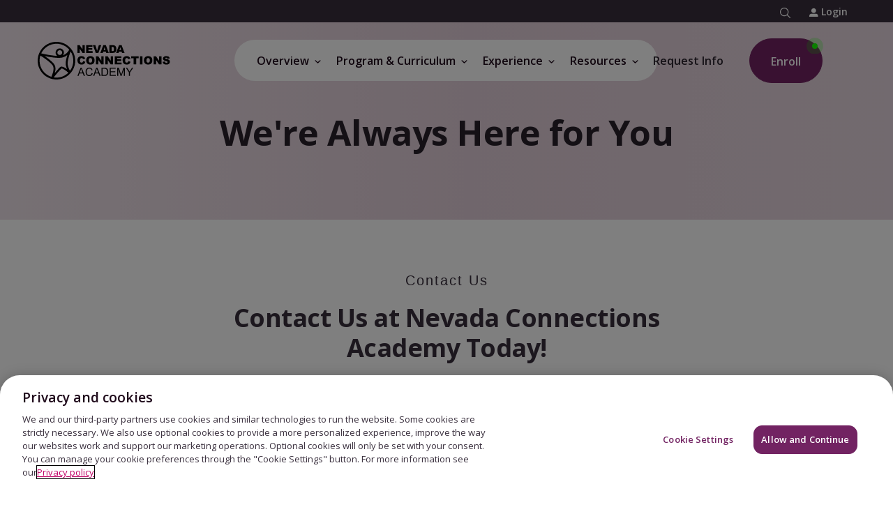

--- FILE ---
content_type: text/html
request_url: https://www.connectionsacademy.com/nevada-virtual-school/overview/contact-us/
body_size: 34762
content:

<!DOCTYPE HTML>
<html lang="en" class="no-js">
    <head>
    <meta charset="UTF-8"/>
    
    <meta name="template" content="pvs-ca-global-template"/>
    



    
<title>Contact Us - Nevada Connections Academy</title>

<meta name="viewport" content="width=device-width, initial-scale=1"/>
<meta http-equiv="Content-Type" content="text/html; charset=UTF-8"/>


    
    <meta name="description" content="Contact Nevada Connections Academy online, by mail, or phone. View address details of our office location, school hours and more.   "/>

    <meta property="og:title" content="Contact Us - Nevada Connections Academy"/>
    

    <meta property="og:description" content="Contact Nevada Connections Academy online, by mail, or phone. View address details of our office location, school hours and more.   "/>
    

    
    <meta name="twitter:title" content="Contact Us - Nevada Connections Academy"/>

    <meta property="og:url" content="https://www.connectionsacademy.com/nevada-virtual-school/overview/contact-us/"/>
    

    
    <meta name="twitter:description" content="Contact Nevada Connections Academy online, by mail, or phone. View address details of our office location, school hours and more.   "/>

    
    <meta name="article:modified_time" content="2025-08-28T17:52:00.178Z"/>

    <meta property="og:image" content="https://www.connectionsacademy.com/content/dam/pvs/ca/portals/75/images/400-500/CA-state-OG3.jpg"/>
    







     



    <link rel="canonical" href="https://www.connectionsacademy.com/nevada-virtual-school/overview/contact-us/"/>


    
    
        
        	<link rel="shortcut icon" href="/conf/pvs/ca/settings/wcm/templates/pvs-ca-global-template/favicon.ico"/>
              
     
    
    



    
	
    

    

    
    
<script type="text/javascript" src="https://www.connectionsacademy.com/static/0c8cc95772aab0ec917b9e66452faa1fa11422373f0727"  ></script><script src="/etc/clientlibs/platform/aem-core/libraries/jquery-3-6-0.min.ACSHASHf7f88c154f8dde28b5bcdd9e1c79f655.js"></script>
<script src="/etc/clientlibs/platform/aem-core/custom-xss-validation.min.ACSHASH21223fd526fbe16606700d37ff17ffca.js"></script>
<script src="/etc/clientlibs/platform/aem-core/libraries/jquery-ui-1-13-2.min.ACSHASH1e2047978946a1d271356d0b557a84a3.js"></script>
<script src="/etc/clientlibs/platform/aem-core/libraries/picturefill.min.ACSHASHe22d1de6aa249e6152023448a4a570bf.js"></script>
<script src="/etc/clientlibs/platform/aem-core/form-validator.min.ACSHASHa3da1d940d1ee43da67eb8828eb88c2f.js"></script>
<script src="/etc/clientlibs/platform/aem-core/core-components.min.ACSHASHacfc87d3ac99a817e1520c20107ea4fd.js"></script>
<script src="/etc/clientlibs/pvs/pvs-personalization.min.ACSHASHb71023310324176718c49350ada3f8c2.js"></script>
<script src="/etc/clientlibs/pvs/pvs-commons.min.ACSHASHeafa192d253ab05624fece9b74aabe41.js"></script>



    
    
<link rel="stylesheet" href="/etc/clientlibs/platform/aem-core/libraries/bootstrap-4-3-1.min.ACSHASHcf4d74070a73cdb86117b5ecea837a56.css" type="text/css">
<link rel="stylesheet" href="/etc/clientlibs/platform/aem-core/libraries/font-awesome-4-2.min.ACSHASHbd12c3d96f5473480f04fb430338d21c.css" type="text/css">
<link rel="stylesheet" href="/etc/clientlibs/platform/aem-core/libraries/parsley-2-8.min.ACSHASHca334e633e206e73cb76e8ce5f18875f.css" type="text/css">
<link rel="stylesheet" href="/etc/clientlibs/platform/aem-core/components/content/static-collection.min.ACSHASHd8d236ca379e8a2f4fda3e67ba9e1224.css" type="text/css">
<link rel="stylesheet" href="/etc/clientlibs/platform/aem-core/components/content/video-common.min.ACSHASHcb44d5186cff54049f163ddbd3fe68d6.css" type="text/css">
<link rel="stylesheet" href="/etc/clientlibs/platform/aem-core/components/content/column-control.min.ACSHASH6371e8f53bc80147ef09e70201ed9df7.css" type="text/css">
<link rel="stylesheet" href="/etc/clientlibs/platform/aem-core/components/content/form.min.ACSHASHe08b1400d7f059fb2b04e9d889024555.css" type="text/css">
<link rel="stylesheet" href="/etc/clientlibs/platform/aem-core/components/content/content-tile.min.ACSHASH0dfd96162fc925d896026338f2848f99.css" type="text/css">
<link rel="stylesheet" href="/etc/themes/platform/pvs-theme.min.ACSHASHc45a5d7df8a36879a285a7a680f40d30.css" type="text/css">
<link rel="stylesheet" href="/etc/clientlibs/pvs/pvs-commons.min.ACSHASHe8a30936a4e9f35d67fb66e25d5df6f6.css" type="text/css">
<link rel="stylesheet" href="/etc/clientlibs/pvs/components/content/find-your-school.min.ACSHASH144ab09ca6d35ce228826a8201f587f2.css" type="text/css">
<link rel="stylesheet" href="/etc/clientlibs/pvs/ca.min.ACSHASHba7027700ed62edb2edc57dda064246e.css" type="text/css">
<link rel="stylesheet" href="/etc/clientlibs/platform/aem-core/components/content/rte-styles-for-ordered-list.min.ACSHASH5f44c4b223bc4ea49340790d743bacd4.css" type="text/css">
<link rel="stylesheet" href="/etc/clientlibs/pvs/components/content/algolia-search.min.ACSHASH733978f2eac678c0bc17a45577eca65a.css" type="text/css">
<link rel="stylesheet" href="/etc/clientlibs/pvs/components/content/countdown-popup.min.ACSHASH3a24d1cf8408413dd5d2fdc533866da3.css" type="text/css">




    

    

    

    

    

	

	
        <script> window.dataLayer = window.dataLayer || []; function gtag(){dataLayer.push(arguments);} gtag('consent', 'default', { ad_storage: "denied", analytics_storage: "denied", functionality_storage: "denied", personalization_storage: "denied", security_storage: "denied", ads_data_redaction: "true", 'wait_for_update': 500 }); </script> <!-- Google Tag Manager --> <script>(function(w,d,s,l,i){w[l]=w[l]||[];w[l].push({'gtm.start': new Date().getTime(),event:'gtm.js'});var f=d.getElementsByTagName(s)[0], j=d.createElement(s),dl=l!='dataLayer'?'&l='+l:'';j.async=true;j.src= 'https://www.googletagmanager.com/gtm.js?id='+i+dl;f.parentNode.insertBefore(j,f); })(window,document,'script','dataLayer','GTM-TFBNRXP');</script> <!-- End Google Tag Manager --><!-- OneTrust Cookies Consent Notice start for connectionsacademy.com -->
<script src="https://cdn.cookielaw.org/scripttemplates/otSDKStub.js" type="text/javascript" charset="UTF-8" data-domain-script="2c7de105-1c9c-482f-87ee-f1d8f7655036-test"></script>
<script type="text/javascript">
function OptanonWrapper(validGroups){var vwoConsentProvided=OnetrustActiveGroups.includes('C0004');window.VWO=window.VWO||[];window.VWO.init=window.VWO.init||function(state){window.VWO.consentState=state};if(OneTrust.IsAlertBoxClosedAndValid()){VWO.init(vwoConsentProvided?1:3)}else if(!OneTrust.IsAlertBoxClosedAndValid()){VWO.init(2)}}
</script>
<!-- OneTrust Cookies Consent Notice end for connectionsacademy.com --><!-- ConnectionsAcademy NR script -->
<script type="text/javascript">
;window.NREUM||(NREUM={});NREUM.init={distributed_tracing:{enabled:true},privacy:{cookies_enabled:true},ajax:{deny_list:["bam.nr-data.net"]}};

;NREUM.loader_config={accountID:"1765996",trustKey:"691807",agentID:"1120274721",licenseKey:"068b3faa02",applicationID:"1120274721"};
;NREUM.info={beacon:"bam.nr-data.net",errorBeacon:"bam.nr-data.net",licenseKey:"068b3faa02",applicationID:"1120274721",sa:1};
;/*! For license information please see nr-loader-spa-1.252.0.min.js.LICENSE.txt */
(()=>{var e,t,r={234:(e,t,r)=>{"use strict";r.d(t,{P_:()=>m,Mt:()=>b,C5:()=>s,DL:()=>w,OP:()=>D,lF:()=>O,Yu:()=>E,Dg:()=>v,CX:()=>c,GE:()=>x,sU:()=>N});var n=r(8632),i=r(9567);const o={beacon:n.ce.beacon,errorBeacon:n.ce.errorBeacon,licenseKey:void 0,applicationID:void 0,sa:void 0,queueTime:void 0,applicationTime:void 0,ttGuid:void 0,user:void 0,account:void 0,product:void 0,extra:void 0,jsAttributes:{},userAttributes:void 0,atts:void 0,transactionName:void 0,tNamePlain:void 0},a={};function s(e){if(!e)throw new Error("All info objects require an agent identifier!");if(!a[e])throw new Error("Info for ".concat(e," was never set"));return a[e]}function c(e,t){if(!e)throw new Error("All info objects require an agent identifier!");a[e]=(0,i.D)(t,o);const r=(0,n.ek)(e);r&&(r.info=a[e])}const u=e=>{if(!e||"string"!=typeof e)return!1;try{document.createDocumentFragment().querySelector(e)}catch{return!1}return!0};var d=r(7056),l=r(50);const f="[data-nr-mask]",h=()=>{const e={mask_selector:"*",block_selector:"[data-nr-block]",mask_input_options:{color:!1,date:!1,"datetime-local":!1,email:!1,month:!1,number:!1,range:!1,search:!1,tel:!1,text:!1,time:!1,url:!1,week:!1,textarea:!1,select:!1,password:!0}};return{feature_flags:[],proxy:{assets:void 0,beacon:void 0},privacy:{cookies_enabled:!0},ajax:{deny_list:void 0,block_internal:!0,enabled:!0,harvestTimeSeconds:10,autoStart:!0},distributed_tracing:{enabled:void 0,exclude_newrelic_header:void 0,cors_use_newrelic_header:void 0,cors_use_tracecontext_headers:void 0,allowed_origins:void 0},session:{domain:void 0,expiresMs:d.oD,inactiveMs:d.Hb},ssl:void 0,obfuscate:void 0,jserrors:{enabled:!0,harvestTimeSeconds:10,autoStart:!0},metrics:{enabled:!0,autoStart:!0},page_action:{enabled:!0,harvestTimeSeconds:30,autoStart:!0},page_view_event:{enabled:!0,autoStart:!0},page_view_timing:{enabled:!0,harvestTimeSeconds:30,long_task:!1,autoStart:!0},session_trace:{enabled:!0,harvestTimeSeconds:10,autoStart:!0},harvest:{tooManyRequestsDelay:60},session_replay:{autoStart:!0,enabled:!1,harvestTimeSeconds:60,sampling_rate:10,error_sampling_rate:100,collect_fonts:!1,inline_images:!1,inline_stylesheet:!0,mask_all_inputs:!0,get mask_text_selector(){return e.mask_selector},set mask_text_selector(t){u(t)?e.mask_selector="".concat(t,",").concat(f):""===t||null===t?e.mask_selector=f:(0,l.Z)("An invalid session_replay.mask_selector was provided. '*' will be used.",t)},get block_class(){return"nr-block"},get ignore_class(){return"nr-ignore"},get mask_text_class(){return"nr-mask"},get block_selector(){return e.block_selector},set block_selector(t){u(t)?e.block_selector+=",".concat(t):""!==t&&(0,l.Z)("An invalid session_replay.block_selector was provided and will not be used",t)},get mask_input_options(){return e.mask_input_options},set mask_input_options(t){t&&"object"==typeof t?e.mask_input_options={...t,password:!0}:(0,l.Z)("An invalid session_replay.mask_input_option was provided and will not be used",t)}},spa:{enabled:!0,harvestTimeSeconds:10,autoStart:!0}}},p={},g="All configuration objects require an agent identifier!";function m(e){if(!e)throw new Error(g);if(!p[e])throw new Error("Configuration for ".concat(e," was never set"));return p[e]}function v(e,t){if(!e)throw new Error(g);p[e]=(0,i.D)(t,h());const r=(0,n.ek)(e);r&&(r.init=p[e])}function b(e,t){if(!e)throw new Error(g);var r=m(e);if(r){for(var n=t.split("."),i=0;i<n.length-1;i++)if("object"!=typeof(r=r[n[i]]))return;r=r[n[n.length-1]]}return r}const y={accountID:void 0,trustKey:void 0,agentID:void 0,licenseKey:void 0,applicationID:void 0,xpid:void 0},A={};function w(e){if(!e)throw new Error("All loader-config objects require an agent identifier!");if(!A[e])throw new Error("LoaderConfig for ".concat(e," was never set"));return A[e]}function x(e,t){if(!e)throw new Error("All loader-config objects require an agent identifier!");A[e]=(0,i.D)(t,y);const r=(0,n.ek)(e);r&&(r.loader_config=A[e])}const E=(0,n.mF)().o;var _=r(385),T=r(6818);const S={buildEnv:T.Re,customTransaction:void 0,disabled:!1,distMethod:T.gF,isolatedBacklog:!1,loaderType:void 0,maxBytes:3e4,offset:Math.floor(_._A?.performance?.timeOrigin||_._A?.performance?.timing?.navigationStart||Date.now()),onerror:void 0,origin:""+_._A.location,ptid:void 0,releaseIds:{},session:void 0,xhrWrappable:"function"==typeof _._A.XMLHttpRequest?.prototype?.addEventListener,version:T.q4,denyList:void 0},R={};function D(e){if(!e)throw new Error("All runtime objects require an agent identifier!");if(!R[e])throw new Error("Runtime for ".concat(e," was never set"));return R[e]}function N(e,t){if(!e)throw new Error("All runtime objects require an agent identifier!");R[e]=(0,i.D)(t,S);const r=(0,n.ek)(e);r&&(r.runtime=R[e])}function O(e){return function(e){try{const t=s(e);return!!t.licenseKey&&!!t.errorBeacon&&!!t.applicationID}catch(e){return!1}}(e)}},9567:(e,t,r)=>{"use strict";r.d(t,{D:()=>i});var n=r(50);function i(e,t){try{if(!e||"object"!=typeof e)return(0,n.Z)("Setting a Configurable requires an object as input");if(!t||"object"!=typeof t)return(0,n.Z)("Setting a Configurable requires a model to set its initial properties");const r=Object.create(Object.getPrototypeOf(t),Object.getOwnPropertyDescriptors(t)),o=0===Object.keys(r).length?e:r;for(let a in o)if(void 0!==e[a])try{Array.isArray(e[a])&&Array.isArray(t[a])?r[a]=Array.from(new Set([...e[a],...t[a]])):"object"==typeof e[a]&&"object"==typeof t[a]?r[a]=i(e[a],t[a]):r[a]=e[a]}catch(e){(0,n.Z)("An error occurred while setting a property of a Configurable",e)}return r}catch(e){(0,n.Z)("An error occured while setting a Configurable",e)}}},6818:(e,t,r)=>{"use strict";r.d(t,{Re:()=>i,gF:()=>o,lF:()=>a,q4:()=>n});const n="1.252.0",i="PROD",o="CDN",a="2.0.0-alpha.11"},385:(e,t,r)=>{"use strict";r.d(t,{FN:()=>c,IF:()=>l,LW:()=>a,Nk:()=>h,Tt:()=>u,_A:()=>o,cv:()=>p,iS:()=>s,il:()=>n,ux:()=>d,v6:()=>i,w1:()=>f});const n="undefined"!=typeof window&&!!window.document,i="undefined"!=typeof WorkerGlobalScope&&("undefined"!=typeof self&&self instanceof WorkerGlobalScope&&self.navigator instanceof WorkerNavigator||"undefined"!=typeof globalThis&&globalThis instanceof WorkerGlobalScope&&globalThis.navigator instanceof WorkerNavigator),o=n?window:"undefined"!=typeof WorkerGlobalScope&&("undefined"!=typeof self&&self instanceof WorkerGlobalScope&&self||"undefined"!=typeof globalThis&&globalThis instanceof WorkerGlobalScope&&globalThis),a="complete"===o?.document?.readyState,s=Boolean("hidden"===o?.document?.visibilityState),c=""+o?.location,u=/iPad|iPhone|iPod/.test(o.navigator?.userAgent),d=u&&"undefined"==typeof SharedWorker,l=(()=>{const e=o.navigator?.userAgent?.match(/Firefox[/\s](\d+\.\d+)/);return Array.isArray(e)&&e.length>=2?+e[1]:0})(),f=Boolean(n&&window.document.documentMode),h=!!o.navigator?.sendBeacon,p=Math.floor(o?.performance?.timeOrigin||o?.performance?.timing?.navigationStart||Date.now())},1117:(e,t,r)=>{"use strict";r.d(t,{w:()=>o});var n=r(50);const i={agentIdentifier:"",ee:void 0};class o{constructor(e){try{if("object"!=typeof e)return(0,n.Z)("shared context requires an object as input");this.sharedContext={},Object.assign(this.sharedContext,i),Object.entries(e).forEach((e=>{let[t,r]=e;Object.keys(i).includes(t)&&(this.sharedContext[t]=r)}))}catch(e){(0,n.Z)("An error occured while setting SharedContext",e)}}}},8e3:(e,t,r)=>{"use strict";r.d(t,{L:()=>d,R:()=>c});var n=r(8325),i=r(1284),o=r(4322),a=r(3325);const s={};function c(e,t){const r={staged:!1,priority:a.p[t]||0};u(e),s[e].get(t)||s[e].set(t,r)}function u(e){e&&(s[e]||(s[e]=new Map))}function d(){let e=arguments.length>0&&void 0!==arguments[0]?arguments[0]:"",t=arguments.length>1&&void 0!==arguments[1]?arguments[1]:"feature",r=arguments.length>2&&void 0!==arguments[2]&&arguments[2];if(u(e),!e||!s[e].get(t)||r)return c(t);s[e].get(t).staged=!0;const a=[...s[e]];function c(t){const r=e?n.ee.get(e):n.ee,a=o.X.handlers;if(r.backlog&&a){var s=r.backlog[t],c=a[t];if(c){for(var u=0;s&&u<s.length;++u)l(s[u],c);(0,i.D)(c,(function(e,t){(0,i.D)(t,(function(t,r){r[0].on(e,r[1])}))}))}delete a[t],r.backlog[t]=null,r.emit("drain-"+t,[])}}a.every((e=>{let[t,r]=e;return r.staged}))&&(a.sort(((e,t)=>e[1].priority-t[1].priority)),a.forEach((t=>{let[r]=t;s[e].delete(r),c(r)})))}function l(e,t){var r=e[1];(0,i.D)(t[r],(function(t,r){var n=e[0];if(r[0]===n){var i=r[1],o=e[3],a=e[2];i.apply(o,a)}}))}},8325:(e,t,r)=>{"use strict";r.d(t,{A:()=>c,ee:()=>u});var n=r(8632),i=r(2210),o=r(234);class a{constructor(e){this.contextId=e}}var s=r(3117);const c="nr@context:".concat(s.a),u=function e(t,r){var n={},s={},d={},f=!1;try{f=16===r.length&&(0,o.OP)(r).isolatedBacklog}catch(e){}var h={on:g,addEventListener:g,removeEventListener:function(e,t){var r=n[e];if(!r)return;for(var i=0;i<r.length;i++)r[i]===t&&r.splice(i,1)},emit:function(e,r,n,i,o){!1!==o&&(o=!0);if(u.aborted&&!i)return;t&&o&&t.emit(e,r,n);for(var a=p(n),c=m(e),d=c.length,l=0;l<d;l++)c[l].apply(a,r);var f=b()[s[e]];f&&f.push([h,e,r,a]);return a},get:v,listeners:m,context:p,buffer:function(e,t){const r=b();if(t=t||"feature",h.aborted)return;Object.entries(e||{}).forEach((e=>{let[n,i]=e;s[i]=t,t in r||(r[t]=[])}))},abort:l,aborted:!1,isBuffering:function(e){return!!b()[s[e]]},debugId:r,backlog:f?{}:t&&"object"==typeof t.backlog?t.backlog:{}};return h;function p(e){return e&&e instanceof a?e:e?(0,i.X)(e,c,(()=>new a(c))):new a(c)}function g(e,t){n[e]=m(e).concat(t)}function m(e){return n[e]||[]}function v(t){return d[t]=d[t]||e(h,t)}function b(){return h.backlog}}(void 0,"globalEE"),d=(0,n.fP)();function l(){u.aborted=!0,Object.keys(u.backlog).forEach((e=>{delete u.backlog[e]}))}d.ee||(d.ee=u)},5546:(e,t,r)=>{"use strict";r.d(t,{E:()=>n,p:()=>i});var n=r(8325).ee.get("handle");function i(e,t,r,i,o){o?(o.buffer([e],i),o.emit(e,t,r)):(n.buffer([e],i),n.emit(e,t,r))}},4322:(e,t,r)=>{"use strict";r.d(t,{X:()=>o});var n=r(5546);o.on=a;var i=o.handlers={};function o(e,t,r,o){a(o||n.E,i,e,t,r)}function a(e,t,r,i,o){o||(o="feature"),e||(e=n.E);var a=t[o]=t[o]||{};(a[r]=a[r]||[]).push([e,i])}},3239:(e,t,r)=>{"use strict";r.d(t,{bP:()=>s,iz:()=>c,m$:()=>a});var n=r(385);let i=!1,o=!1;try{const e={get passive(){return i=!0,!1},get signal(){return o=!0,!1}};n._A.addEventListener("test",null,e),n._A.removeEventListener("test",null,e)}catch(e){}function a(e,t){return i||o?{capture:!!e,passive:i,signal:t}:!!e}function s(e,t){let r=arguments.length>2&&void 0!==arguments[2]&&arguments[2],n=arguments.length>3?arguments[3]:void 0;window.addEventListener(e,t,a(r,n))}function c(e,t){let r=arguments.length>2&&void 0!==arguments[2]&&arguments[2],n=arguments.length>3?arguments[3]:void 0;document.addEventListener(e,t,a(r,n))}},3117:(e,t,r)=>{"use strict";r.d(t,{a:()=>n});const n=(0,r(4402).Rl)()},4402:(e,t,r)=>{"use strict";r.d(t,{Ht:()=>u,M:()=>c,Rl:()=>a,ky:()=>s});var n=r(385);const i="xxxxxxxx-xxxx-4xxx-yxxx-xxxxxxxxxxxx";function o(e,t){return e?15&e[t]:16*Math.random()|0}function a(){const e=n._A?.crypto||n._A?.msCrypto;let t,r=0;return e&&e.getRandomValues&&(t=e.getRandomValues(new Uint8Array(30))),i.split("").map((e=>"x"===e?o(t,r++).toString(16):"y"===e?(3&o()|8).toString(16):e)).join("")}function s(e){const t=n._A?.crypto||n._A?.msCrypto;let r,i=0;t&&t.getRandomValues&&(r=t.getRandomValues(new Uint8Array(e)));const a=[];for(var s=0;s<e;s++)a.push(o(r,i++).toString(16));return a.join("")}function c(){return s(16)}function u(){return s(32)}},7056:(e,t,r)=>{"use strict";r.d(t,{Bq:()=>n,Hb:()=>o,IK:()=>c,oD:()=>i,uT:()=>s,wO:()=>a});const n="NRBA",i=144e5,o=18e5,a={PAUSE:"session-pause",RESET:"session-reset",RESUME:"session-resume",UPDATE:"session-update"},s={SAME_TAB:"same-tab",CROSS_TAB:"cross-tab"},c={OFF:0,FULL:1,ERROR:2}},7894:(e,t,r)=>{"use strict";function n(){return Math.round(performance.now())}r.d(t,{z:()=>n})},7243:(e,t,r)=>{"use strict";r.d(t,{e:()=>i});var n=r(385);function i(e){if(0===(e||"").indexOf("data:"))return{protocol:"data"};try{const t=new URL(e,location.href),r={port:t.port,hostname:t.hostname,pathname:t.pathname,search:t.search,protocol:t.protocol.slice(0,t.protocol.indexOf(":")),sameOrigin:t.protocol===n._A?.location?.protocol&&t.host===n._A?.location?.host};return r.port&&""!==r.port||("http:"===t.protocol&&(r.port="80"),"https:"===t.protocol&&(r.port="443")),r.pathname&&""!==r.pathname?r.pathname.startsWith("/")||(r.pathname="/".concat(r.pathname)):r.pathname="/",r}catch(e){return{}}}},50:(e,t,r)=>{"use strict";function n(e,t){"function"==typeof console.warn&&(console.warn("New Relic: ".concat(e)),t&&console.warn(t))}r.d(t,{Z:()=>n})},2825:(e,t,r)=>{"use strict";r.d(t,{N:()=>d,T:()=>l});var n=r(8325),i=r(5546),o=r(3325),a=r(385);const s="newrelic";const c={stn:[o.D.sessionTrace],err:[o.D.jserrors,o.D.metrics],ins:[o.D.pageAction],spa:[o.D.spa],sr:[o.D.sessionReplay,o.D.sessionTrace]},u=new Set;function d(e,t){const r=n.ee.get(t);e&&"object"==typeof e&&(u.has(t)||(Object.entries(e).forEach((e=>{let[t,n]=e;c[t]?c[t].forEach((e=>{n?(0,i.p)("feat-"+t,[],void 0,e,r):(0,i.p)("block-"+t,[],void 0,e,r),(0,i.p)("rumresp-"+t,[Boolean(n)],void 0,e,r)})):n&&(0,i.p)("feat-"+t,[],void 0,void 0,r),l[t]=Boolean(n)})),Object.keys(c).forEach((e=>{void 0===l[e]&&(c[e]?.forEach((t=>(0,i.p)("rumresp-"+e,[!1],void 0,t,r))),l[e]=!1)})),u.add(t),function(){let e=arguments.length>0&&void 0!==arguments[0]?arguments[0]:{};try{a._A.dispatchEvent(new CustomEvent(s,{detail:e}))}catch(e){}}({loaded:!0})))}const l={}},2210:(e,t,r)=>{"use strict";r.d(t,{X:()=>i});var n=Object.prototype.hasOwnProperty;function i(e,t,r){if(n.call(e,t))return e[t];var i=r();if(Object.defineProperty&&Object.keys)try{return Object.defineProperty(e,t,{value:i,writable:!0,enumerable:!1}),i}catch(e){}return e[t]=i,i}},1284:(e,t,r)=>{"use strict";r.d(t,{D:()=>n});const n=(e,t)=>Object.entries(e||{}).map((e=>{let[r,n]=e;return t(r,n)}))},4351:(e,t,r)=>{"use strict";r.d(t,{P:()=>o});var n=r(8325);const i=()=>{const e=new WeakSet;return(t,r)=>{if("object"==typeof r&&null!==r){if(e.has(r))return;e.add(r)}return r}};function o(e){try{return JSON.stringify(e,i())}catch(e){try{n.ee.emit("internal-error",[e])}catch(e){}}}},3960:(e,t,r)=>{"use strict";r.d(t,{KB:()=>a,b2:()=>o});var n=r(3239);function i(){return"undefined"==typeof document||"complete"===document.readyState}function o(e,t){if(i())return e();(0,n.bP)("load",e,t)}function a(e){if(i())return e();(0,n.iz)("DOMContentLoaded",e)}},8632:(e,t,r)=>{"use strict";r.d(t,{EZ:()=>d,ce:()=>o,ek:()=>u,fP:()=>a,gG:()=>l,h5:()=>c,mF:()=>s});var n=r(7894),i=r(385);const o={beacon:"bam.nr-data.net",errorBeacon:"bam.nr-data.net"};function a(){return i._A.NREUM||(i._A.NREUM={}),void 0===i._A.newrelic&&(i._A.newrelic=i._A.NREUM),i._A.NREUM}function s(){let e=a();return e.o||(e.o={ST:i._A.setTimeout,SI:i._A.setImmediate,CT:i._A.clearTimeout,XHR:i._A.XMLHttpRequest,REQ:i._A.Request,EV:i._A.Event,PR:i._A.Promise,MO:i._A.MutationObserver,FETCH:i._A.fetch}),e}function c(e,t){let r=a();r.initializedAgents??={},t.initializedAt={ms:(0,n.z)(),date:new Date},r.initializedAgents[e]=t}function u(e){let t=a();return t.initializedAgents?.[e]}function d(e,t){a()[e]=t}function l(){return function(){let e=a();const t=e.info||{};e.info={beacon:o.beacon,errorBeacon:o.errorBeacon,...t}}(),function(){let e=a();const t=e.init||{};e.init={...t}}(),s(),function(){let e=a();const t=e.loader_config||{};e.loader_config={...t}}(),a()}},7956:(e,t,r)=>{"use strict";r.d(t,{N:()=>i});var n=r(3239);function i(e){let t=arguments.length>1&&void 0!==arguments[1]&&arguments[1],r=arguments.length>2?arguments[2]:void 0,i=arguments.length>3?arguments[3]:void 0;(0,n.iz)("visibilitychange",(function(){if(t)return void("hidden"===document.visibilityState&&e());e(document.visibilityState)}),r,i)}},1214:(e,t,r)=>{"use strict";r.d(t,{em:()=>b,u5:()=>R,QU:()=>O,_L:()=>P,Gm:()=>M,Lg:()=>L,BV:()=>Z,Kf:()=>Y});var n=r(8325),i=r(3117);const o="nr@original:".concat(i.a);var a=Object.prototype.hasOwnProperty,s=!1;function c(e,t){return e||(e=n.ee),r.inPlace=function(e,t,n,i,o){n||(n="");const a="-"===n.charAt(0);for(let s=0;s<t.length;s++){const c=t[s],u=e[c];d(u)||(e[c]=r(u,a?c+n:n,i,c,o))}},r.flag=o,r;function r(t,r,n,s,c){return d(t)?t:(r||(r=""),nrWrapper[o]=t,function(e,t,r){if(Object.defineProperty&&Object.keys)try{return Object.keys(e).forEach((function(r){Object.defineProperty(t,r,{get:function(){return e[r]},set:function(t){return e[r]=t,t}})})),t}catch(e){u([e],r)}for(var n in e)a.call(e,n)&&(t[n]=e[n])}(t,nrWrapper,e),nrWrapper);function nrWrapper(){var o,a,d,l;try{a=this,o=[...arguments],d="function"==typeof n?n(o,a):n||{}}catch(t){u([t,"",[o,a,s],d],e)}i(r+"start",[o,a,s],d,c);try{return l=t.apply(a,o)}catch(e){throw i(r+"err",[o,a,e],d,c),e}finally{i(r+"end",[o,a,l],d,c)}}}function i(r,n,i,o){if(!s||t){var a=s;s=!0;try{e.emit(r,n,i,t,o)}catch(t){u([t,r,n,i],e)}s=a}}}function u(e,t){t||(t=n.ee);try{t.emit("internal-error",e)}catch(e){}}function d(e){return!(e&&"function"==typeof e&&e.apply&&!e[o])}var l=r(2210),f=r(385);const h={},p=f._A.XMLHttpRequest,g="addEventListener",m="removeEventListener",v="nr@wrapped:".concat(n.A);function b(e){var t=function(e){return(e||n.ee).get("events")}(e);if(h[t.debugId]++)return t;h[t.debugId]=1;var r=c(t,!0);function i(e){r.inPlace(e,[g,m],"-",o)}function o(e,t){return e[1]}return"getPrototypeOf"in Object&&(f.il&&y(document,i),y(f._A,i),y(p.prototype,i)),t.on(g+"-start",(function(e,t){var n=e[1];if(null!==n&&("function"==typeof n||"object"==typeof n)){var i=(0,l.X)(n,v,(function(){var e={object:function(){if("function"!=typeof n.handleEvent)return;return n.handleEvent.apply(n,arguments)},function:n}[typeof n];return e?r(e,"fn-",null,e.name||"anonymous"):n}));this.wrapped=e[1]=i}})),t.on(m+"-start",(function(e){e[1]=this.wrapped||e[1]})),t}function y(e,t){let r=e;for(;"object"==typeof r&&!Object.prototype.hasOwnProperty.call(r,g);)r=Object.getPrototypeOf(r);for(var n=arguments.length,i=new Array(n>2?n-2:0),o=2;o<n;o++)i[o-2]=arguments[o];r&&t(r,...i)}var A="fetch-",w=A+"body-",x=["arrayBuffer","blob","json","text","formData"],E=f._A.Request,_=f._A.Response,T="prototype";const S={};function R(e){const t=function(e){return(e||n.ee).get("fetch")}(e);if(!(E&&_&&f._A.fetch))return t;if(S[t.debugId]++)return t;function r(e,r,i){var o=e[r];"function"==typeof o&&(e[r]=function(){var e,r=[...arguments],a={};t.emit(i+"before-start",[r],a),a[n.A]&&a[n.A].dt&&(e=a[n.A].dt);var s=o.apply(this,r);return t.emit(i+"start",[r,e],s),s.then((function(e){return t.emit(i+"end",[null,e],s),e}),(function(e){throw t.emit(i+"end",[e],s),e}))})}return S[t.debugId]=1,x.forEach((e=>{r(E[T],e,w),r(_[T],e,w)})),r(f._A,"fetch",A),t.on(A+"end",(function(e,r){var n=this;if(r){var i=r.headers.get("content-length");null!==i&&(n.rxSize=i),t.emit(A+"done",[null,r],n)}else t.emit(A+"done",[e],n)})),t}const D={},N=["pushState","replaceState"];function O(e){const t=function(e){return(e||n.ee).get("history")}(e);return!f.il||D[t.debugId]++||(D[t.debugId]=1,c(t).inPlace(window.history,N,"-")),t}var I=r(3239);const j={},C=["appendChild","insertBefore","replaceChild"];function P(e){const t=function(e){return(e||n.ee).get("jsonp")}(e);if(!f.il||j[t.debugId])return t;j[t.debugId]=!0;var r=c(t),i=/[?&](?:callback|cb)=([^&#]+)/,o=/(.*)\.([^.]+)/,a=/^(\w+)(\.|$)(.*)$/;function s(e,t){if(!e)return t;const r=e.match(a),n=r[1];return s(r[3],t[n])}return r.inPlace(Node.prototype,C,"dom-"),t.on("dom-start",(function(e){!function(e){if(!e||"string"!=typeof e.nodeName||"script"!==e.nodeName.toLowerCase())return;if("function"!=typeof e.addEventListener)return;var n=(a=e.src,c=a.match(i),c?c[1]:null);var a,c;if(!n)return;var u=function(e){var t=e.match(o);if(t&&t.length>=3)return{key:t[2],parent:s(t[1],window)};return{key:e,parent:window}}(n);if("function"!=typeof u.parent[u.key])return;var d={};function l(){t.emit("jsonp-end",[],d),e.removeEventListener("load",l,(0,I.m$)(!1)),e.removeEventListener("error",f,(0,I.m$)(!1))}function f(){t.emit("jsonp-error",[],d),t.emit("jsonp-end",[],d),e.removeEventListener("load",l,(0,I.m$)(!1)),e.removeEventListener("error",f,(0,I.m$)(!1))}r.inPlace(u.parent,[u.key],"cb-",d),e.addEventListener("load",l,(0,I.m$)(!1)),e.addEventListener("error",f,(0,I.m$)(!1)),t.emit("new-jsonp",[e.src],d)}(e[0])})),t}const k={};function M(e){const t=function(e){return(e||n.ee).get("mutation")}(e);if(!f.il||k[t.debugId])return t;k[t.debugId]=!0;var r=c(t),i=f._A.MutationObserver;return i&&(window.MutationObserver=function(e){return this instanceof i?new i(r(e,"fn-")):i.apply(this,arguments)},MutationObserver.prototype=i.prototype),t}const H={};function L(e){const t=function(e){return(e||n.ee).get("promise")}(e);if(H[t.debugId])return t;H[t.debugId]=!0;var r=t.context,i=c(t),a=f._A.Promise;return a&&function(){function e(r){var n=t.context(),o=i(r,"executor-",n,null,!1);const s=Reflect.construct(a,[o],e);return t.context(s).getCtx=function(){return n},s}f._A.Promise=e,Object.defineProperty(e,"name",{value:"Promise"}),e.toString=function(){return a.toString()},Object.setPrototypeOf(e,a),["all","race"].forEach((function(r){const n=a[r];e[r]=function(e){let i=!1;[...e||[]].forEach((e=>{this.resolve(e).then(a("all"===r),a(!1))}));const o=n.apply(this,arguments);return o;function a(e){return function(){t.emit("propagate",[null,!i],o,!1,!1),i=i||!e}}}})),["resolve","reject"].forEach((function(r){const n=a[r];e[r]=function(e){const r=n.apply(this,arguments);return e!==r&&t.emit("propagate",[e,!0],r,!1,!1),r}})),e.prototype=a.prototype;const n=a.prototype.then;a.prototype.then=function(){var e=this,o=r(e);o.promise=e;for(var a=arguments.length,s=new Array(a),c=0;c<a;c++)s[c]=arguments[c];s[0]=i(s[0],"cb-",o,null,!1),s[1]=i(s[1],"cb-",o,null,!1);const u=n.apply(this,s);return o.nextPromise=u,t.emit("propagate",[e,!0],u,!1,!1),u},a.prototype.then[o]=n,t.on("executor-start",(function(e){e[0]=i(e[0],"resolve-",this,null,!1),e[1]=i(e[1],"resolve-",this,null,!1)})),t.on("executor-err",(function(e,t,r){e[1](r)})),t.on("cb-end",(function(e,r,n){t.emit("propagate",[n,!0],this.nextPromise,!1,!1)})),t.on("propagate",(function(e,r,n){this.getCtx&&!r||(this.getCtx=function(){if(e instanceof Promise)var r=t.context(e);return r&&r.getCtx?r.getCtx():this})}))}(),t}const z={},F="setTimeout",B="setInterval",U="clearTimeout",V="-start",q="-",G=[F,"setImmediate",B,U,"clearImmediate"];function Z(e){const t=function(e){return(e||n.ee).get("timer")}(e);if(z[t.debugId]++)return t;z[t.debugId]=1;var r=c(t);return r.inPlace(f._A,G.slice(0,2),F+q),r.inPlace(f._A,G.slice(2,3),B+q),r.inPlace(f._A,G.slice(3),U+q),t.on(B+V,(function(e,t,n){e[0]=r(e[0],"fn-",null,n)})),t.on(F+V,(function(e,t,n){this.method=n,this.timerDuration=isNaN(e[1])?0:+e[1],e[0]=r(e[0],"fn-",this,n)})),t}var W=r(50);const X={},K=["open","send"];function Y(e){var t=e||n.ee;const r=function(e){return(e||n.ee).get("xhr")}(t);if(X[r.debugId]++)return r;X[r.debugId]=1,b(t);var i=c(r),o=f._A.XMLHttpRequest,a=f._A.MutationObserver,s=f._A.Promise,u=f._A.setInterval,d="readystatechange",l=["onload","onerror","onabort","onloadstart","onloadend","onprogress","ontimeout"],h=[],p=f._A.XMLHttpRequest=function(e){const t=new o(e),n=r.context(t);try{r.emit("new-xhr",[t],n),t.addEventListener(d,(a=n,function(){var e=this;e.readyState>3&&!a.resolved&&(a.resolved=!0,r.emit("xhr-resolved",[],e)),i.inPlace(e,l,"fn-",w)}),(0,I.m$)(!1))}catch(e){(0,W.Z)("An error occurred while intercepting XHR",e);try{r.emit("internal-error",[e])}catch(e){}}var a;return t};function g(e,t){i.inPlace(t,["onreadystatechange"],"fn-",w)}if(function(e,t){for(var r in e)t[r]=e[r]}(o,p),p.prototype=o.prototype,i.inPlace(p.prototype,K,"-xhr-",w),r.on("send-xhr-start",(function(e,t){g(e,t),function(e){h.push(e),a&&(m?m.then(A):u?u(A):(v=-v,y.data=v))}(t)})),r.on("open-xhr-start",g),a){var m=s&&s.resolve();if(!u&&!s){var v=1,y=document.createTextNode(v);new a(A).observe(y,{characterData:!0})}}else t.on("fn-end",(function(e){e[0]&&e[0].type===d||A()}));function A(){for(var e=0;e<h.length;e++)g(0,h[e]);h.length&&(h=[])}function w(e,t){return t}return r}},7825:(e,t,r)=>{"use strict";r.d(t,{t:()=>n});const n=r(3325).D.ajax},6660:(e,t,r)=>{"use strict";r.d(t,{t:()=>n});const n=r(3325).D.jserrors},3081:(e,t,r)=>{"use strict";r.d(t,{gF:()=>o,mY:()=>i,t9:()=>n,vz:()=>s,xS:()=>a});const n=r(3325).D.metrics,i="sm",o="cm",a="storeSupportabilityMetrics",s="storeEventMetrics"},4649:(e,t,r)=>{"use strict";r.d(t,{t:()=>n});const n=r(3325).D.pageAction},7633:(e,t,r)=>{"use strict";r.d(t,{t:()=>n});const n=r(3325).D.pageViewEvent},9251:(e,t,r)=>{"use strict";r.d(t,{t:()=>n});const n=r(3325).D.pageViewTiming},7144:(e,t,r)=>{"use strict";r.d(t,{J0:()=>l,Mi:()=>d,Vb:()=>o,Ye:()=>s,fm:()=>c,i9:()=>a,t9:()=>i,u0:()=>u});var n=r(7056);const i=r(3325).D.sessionReplay,o=.12,a={DomContentLoaded:0,Load:1,FullSnapshot:2,IncrementalSnapshot:3,Meta:4,Custom:5},s=1e6,c=64e3,u={[n.IK.ERROR]:15e3,[n.IK.FULL]:3e5,[n.IK.OFF]:0},d={RESET:{message:"Session was reset",sm:"Reset"},IMPORT:{message:"Recorder failed to import",sm:"Import"},TOO_MANY:{message:"429: Too Many Requests",sm:"Too-Many"},TOO_BIG:{message:"Payload was too large",sm:"Too-Big"},CROSS_TAB:{message:"Session Entity was set to OFF on another tab",sm:"Cross-Tab"},ENTITLEMENTS:{message:"Session Replay is not allowed and will not be started",sm:"Entitlement"}},l=5e3},3614:(e,t,r)=>{"use strict";r.d(t,{BST_RESOURCE:()=>i,END:()=>s,FEATURE_NAME:()=>n,FN_END:()=>u,FN_START:()=>c,PUSH_STATE:()=>d,RESOURCE:()=>o,START:()=>a});const n=r(3325).D.sessionTrace,i="bstResource",o="resource",a="-start",s="-end",c="fn"+a,u="fn"+s,d="pushState"},7836:(e,t,r)=>{"use strict";r.d(t,{BODY:()=>x,CB_END:()=>E,CB_START:()=>u,END:()=>w,FEATURE_NAME:()=>i,FETCH:()=>T,FETCH_BODY:()=>v,FETCH_DONE:()=>m,FETCH_START:()=>g,FN_END:()=>c,FN_START:()=>s,INTERACTION:()=>f,INTERACTION_API:()=>d,INTERACTION_EVENTS:()=>o,JSONP_END:()=>b,JSONP_NODE:()=>p,JS_TIME:()=>_,MAX_TIMER_BUDGET:()=>a,REMAINING:()=>l,SPA_NODE:()=>h,START:()=>A,originalSetTimeout:()=>y});var n=r(234);const i=r(3325).D.spa,o=["click","submit","keypress","keydown","keyup","change"],a=999,s="fn-start",c="fn-end",u="cb-start",d="api-ixn-",l="remaining",f="interaction",h="spaNode",p="jsonpNode",g="fetch-start",m="fetch-done",v="fetch-body-",b="jsonp-end",y=n.Yu.ST,A="-start",w="-end",x="-body",E="cb"+w,_="jsTime",T="fetch"},5938:(e,t,r)=>{"use strict";r.d(t,{W:()=>i});var n=r(8325);class i{constructor(e,t,r){this.agentIdentifier=e,this.aggregator=t,this.ee=n.ee.get(e),this.featureName=r,this.blocked=!1}}},7530:(e,t,r)=>{"use strict";r.d(t,{j:()=>b});var n=r(3325),i=r(234),o=r(5546),a=r(8325),s=r(7894),c=r(8e3),u=r(3960),d=r(385),l=r(50),f=r(3081),h=r(8632);function p(){const e=(0,h.gG)();["setErrorHandler","finished","addToTrace","addRelease","addPageAction","setCurrentRouteName","setPageViewName","setCustomAttribute","interaction","noticeError","setUserId","setApplicationVersion","start","recordReplay","pauseReplay"].forEach((t=>{e[t]=function(){for(var r=arguments.length,n=new Array(r),i=0;i<r;i++)n[i]=arguments[i];return function(t){for(var r=arguments.length,n=new Array(r>1?r-1:0),i=1;i<r;i++)n[i-1]=arguments[i];let o=[];return Object.values(e.initializedAgents).forEach((e=>{e.exposed&&e.api[t]&&o.push(e.api[t](...n))})),o.length>1?o:o[0]}(t,...n)}}))}var g=r(2825);const m=e=>{const t=e.startsWith("http");e+="/",r.p=t?e:"https://"+e};let v=!1;function b(e){let t=arguments.length>1&&void 0!==arguments[1]?arguments[1]:{},b=arguments.length>2?arguments[2]:void 0,y=arguments.length>3?arguments[3]:void 0,{init:A,info:w,loader_config:x,runtime:E={loaderType:b},exposed:_=!0}=t;const T=(0,h.gG)();w||(A=T.init,w=T.info,x=T.loader_config),(0,i.Dg)(e.agentIdentifier,A||{}),(0,i.GE)(e.agentIdentifier,x||{}),w.jsAttributes??={},d.v6&&(w.jsAttributes.isWorker=!0),(0,i.CX)(e.agentIdentifier,w);const S=(0,i.P_)(e.agentIdentifier),R=[w.beacon,w.errorBeacon];v||(S.proxy.assets&&(m(S.proxy.assets),R.push(S.proxy.assets)),S.proxy.beacon&&R.push(S.proxy.beacon),p(),(0,h.EZ)("activatedFeatures",g.T)),E.denyList=[...S.ajax.deny_list||[],...S.ajax.block_internal?R:[]],(0,i.sU)(e.agentIdentifier,E),void 0===e.api&&(e.api=function(e,t){t||(0,c.R)(e,"api");const h={};var p=a.ee.get(e),g=p.get("tracer"),m="api-",v=m+"ixn-";function b(t,r,n,o){const a=(0,i.C5)(e);return null===r?delete a.jsAttributes[t]:(0,i.CX)(e,{...a,jsAttributes:{...a.jsAttributes,[t]:r}}),w(m,n,!0,o||null===r?"session":void 0)(t,r)}function y(){}["setErrorHandler","finished","addToTrace","addRelease"].forEach((e=>{h[e]=w(m,e,!0,"api")})),h.addPageAction=w(m,"addPageAction",!0,n.D.pageAction),h.setCurrentRouteName=w(m,"routeName",!0,n.D.spa),h.setPageViewName=function(t,r){if("string"==typeof t)return"/"!==t.charAt(0)&&(t="/"+t),(0,i.OP)(e).customTransaction=(r||"http://custom.transaction")+t,w(m,"setPageViewName",!0)()},h.setCustomAttribute=function(e,t){let r=arguments.length>2&&void 0!==arguments[2]&&arguments[2];if("string"==typeof e){if(["string","number","boolean"].includes(typeof t)||null===t)return b(e,t,"setCustomAttribute",r);(0,l.Z)("Failed to execute setCustomAttribute.\nNon-null value must be a string, number or boolean type, but a type of <".concat(typeof t,"> was provided."))}else(0,l.Z)("Failed to execute setCustomAttribute.\nName must be a string type, but a type of <".concat(typeof e,"> was provided."))},h.setUserId=function(e){if("string"==typeof e||null===e)return b("enduser.id",e,"setUserId",!0);(0,l.Z)("Failed to execute setUserId.\nNon-null value must be a string type, but a type of <".concat(typeof e,"> was provided."))},h.setApplicationVersion=function(e){if("string"==typeof e||null===e)return b("application.version",e,"setApplicationVersion",!1);(0,l.Z)("Failed to execute setApplicationVersion. Expected <String | null>, but got <".concat(typeof e,">."))},h.start=e=>{try{const t=e?"defined":"undefined";(0,o.p)(f.xS,["API/start/".concat(t,"/called")],void 0,n.D.metrics,p);const r=Object.values(n.D);if(void 0===e)e=r;else{if((e=Array.isArray(e)&&e.length?e:[e]).some((e=>!r.includes(e))))return(0,l.Z)("Invalid feature name supplied. Acceptable feature names are: ".concat(r));e.includes(n.D.pageViewEvent)||e.push(n.D.pageViewEvent)}e.forEach((e=>{p.emit("".concat(e,"-opt-in"))}))}catch(e){(0,l.Z)("An unexpected issue occurred",e)}},h.recordReplay=function(){(0,o.p)(f.xS,["API/recordReplay/called"],void 0,n.D.metrics,p),(0,o.p)("recordReplay",[],void 0,n.D.sessionReplay,p)},h.pauseReplay=function(){(0,o.p)(f.xS,["API/pauseReplay/called"],void 0,n.D.metrics,p),(0,o.p)("pauseReplay",[],void 0,n.D.sessionReplay,p)},h.interaction=function(){return(new y).get()};var A=y.prototype={createTracer:function(e,t){var r={},i=this,a="function"==typeof t;return(0,o.p)(f.xS,["API/createTracer/called"],void 0,n.D.metrics,p),(0,o.p)(v+"tracer",[(0,s.z)(),e,r],i,n.D.spa,p),function(){if(g.emit((a?"":"no-")+"fn-start",[(0,s.z)(),i,a],r),a)try{return t.apply(this,arguments)}catch(e){throw g.emit("fn-err",[arguments,this,e],r),e}finally{g.emit("fn-end",[(0,s.z)()],r)}}}};function w(e,t,r,i){return function(){return(0,o.p)(f.xS,["API/"+t+"/called"],void 0,n.D.metrics,p),i&&(0,o.p)(e+t,[(0,s.z)(),...arguments],r?null:this,i,p),r?void 0:this}}function x(){r.e(111).then(r.bind(r,7438)).then((t=>{let{setAPI:r}=t;r(e),(0,c.L)(e,"api")})).catch((()=>{(0,l.Z)("Downloading runtime APIs failed..."),(0,c.L)(e,"api",!0)}))}return["actionText","setName","setAttribute","save","ignore","onEnd","getContext","end","get"].forEach((e=>{A[e]=w(v,e,void 0,n.D.spa)})),h.noticeError=function(e,t){"string"==typeof e&&(e=new Error(e)),(0,o.p)(f.xS,["API/noticeError/called"],void 0,n.D.metrics,p),(0,o.p)("err",[e,(0,s.z)(),!1,t],void 0,n.D.jserrors,p)},d.il?(0,u.b2)((()=>x()),!0):x(),h}(e.agentIdentifier,y)),void 0===e.exposed&&(e.exposed=_),v=!0}},1926:(e,t,r)=>{r.nc=(()=>{try{return document?.currentScript?.nonce}catch(e){}return""})()},3325:(e,t,r)=>{"use strict";r.d(t,{D:()=>n,p:()=>i});const n={ajax:"ajax",jserrors:"jserrors",metrics:"metrics",pageAction:"page_action",pageViewEvent:"page_view_event",pageViewTiming:"page_view_timing",sessionReplay:"session_replay",sessionTrace:"session_trace",spa:"spa"},i={[n.pageViewEvent]:1,[n.pageViewTiming]:2,[n.metrics]:3,[n.jserrors]:4,[n.ajax]:5,[n.sessionTrace]:6,[n.pageAction]:7,[n.spa]:8,[n.sessionReplay]:9}}},n={};function i(e){var t=n[e];if(void 0!==t)return t.exports;var o=n[e]={exports:{}};return r[e](o,o.exports,i),o.exports}i.m=r,i.d=(e,t)=>{for(var r in t)i.o(t,r)&&!i.o(e,r)&&Object.defineProperty(e,r,{enumerable:!0,get:t[r]})},i.f={},i.e=e=>Promise.all(Object.keys(i.f).reduce(((t,r)=>(i.f[r](e,t),t)),[])),i.u=e=>({111:"nr-spa",164:"nr-spa-compressor",433:"nr-spa-recorder"}[e]+"-1.252.0.min.js"),i.o=(e,t)=>Object.prototype.hasOwnProperty.call(e,t),e={},t="NRBA-1.252.0.PROD:",i.l=(r,n,o,a)=>{if(e[r])e[r].push(n);else{var s,c;if(void 0!==o)for(var u=document.getElementsByTagName("script"),d=0;d<u.length;d++){var l=u[d];if(l.getAttribute("src")==r||l.getAttribute("data-webpack")==t+o){s=l;break}}if(!s){c=!0;var f={111:"sha512-EIHTFh/PyMHLspjr+lbpdxFHzJXOF7HH8nedLZZTJSO0SyJ4rECM57ibYM67sib1O2FH0nhyrm4QKgl30mtD8w==",433:"sha512-wCJ0jwoj4FyJOrl6z7VLilNolSSxqqm/5L08FBzY2sXjVPFpnyu6p3obblBOv9lj2u9awQrvcEGqvjyYflheow==",164:"sha512-we5lwLCaVV8XgmWsFLhIuQ0Ja0mW9HH9YHLBzjhalvM84n3Rpvmg1iFz7BOZeYnHrjU5dcWOHrtqxvdjDNy2ag=="};(s=document.createElement("script")).charset="utf-8",s.timeout=120,i.nc&&s.setAttribute("nonce",i.nc),s.setAttribute("data-webpack",t+o),s.src=r,0!==s.src.indexOf(window.location.origin+"/")&&(s.crossOrigin="anonymous"),f[a]&&(s.integrity=f[a])}e[r]=[n];var h=(t,n)=>{s.onerror=s.onload=null,clearTimeout(p);var i=e[r];if(delete e[r],s.parentNode&&s.parentNode.removeChild(s),i&&i.forEach((e=>e(n))),t)return t(n)},p=setTimeout(h.bind(null,void 0,{type:"timeout",target:s}),12e4);s.onerror=h.bind(null,s.onerror),s.onload=h.bind(null,s.onload),c&&document.head.appendChild(s)}},i.r=e=>{"undefined"!=typeof Symbol&&Symbol.toStringTag&&Object.defineProperty(e,Symbol.toStringTag,{value:"Module"}),Object.defineProperty(e,"__esModule",{value:!0})},i.p="https://js-agent.newrelic.com/",(()=>{var e={801:0,92:0};i.f.j=(t,r)=>{var n=i.o(e,t)?e[t]:void 0;if(0!==n)if(n)r.push(n[2]);else{var o=new Promise(((r,i)=>n=e[t]=[r,i]));r.push(n[2]=o);var a=i.p+i.u(t),s=new Error;i.l(a,(r=>{if(i.o(e,t)&&(0!==(n=e[t])&&(e[t]=void 0),n)){var o=r&&("load"===r.type?"missing":r.type),a=r&&r.target&&r.target.src;s.message="Loading chunk "+t+" failed.\n("+o+": "+a+")",s.name="ChunkLoadError",s.type=o,s.request=a,n[1](s)}}),"chunk-"+t,t)}};var t=(t,r)=>{var n,o,[a,s,c]=r,u=0;if(a.some((t=>0!==e[t]))){for(n in s)i.o(s,n)&&(i.m[n]=s[n]);if(c)c(i)}for(t&&t(r);u<a.length;u++)o=a[u],i.o(e,o)&&e[o]&&e[o][0](),e[o]=0},r=self["webpackChunk:NRBA-1.252.0.PROD"]=self["webpackChunk:NRBA-1.252.0.PROD"]||[];r.forEach(t.bind(null,0)),r.push=t.bind(null,r.push.bind(r))})(),(()=>{"use strict";i(1926);var e=i(50);class t{#e(t){for(var r=arguments.length,n=new Array(r>1?r-1:0),i=1;i<r;i++)n[i-1]=arguments[i];if("function"==typeof this.api?.[t])return this.api[t](...n);(0,e.Z)("Call to agent api ".concat(t," failed. The API is not currently initialized."))}addPageAction(e,t){return this.#e("addPageAction",e,t)}setPageViewName(e,t){return this.#e("setPageViewName",e,t)}setCustomAttribute(e,t,r){return this.#e("setCustomAttribute",e,t,r)}noticeError(e,t){return this.#e("noticeError",e,t)}setUserId(e){return this.#e("setUserId",e)}setApplicationVersion(e){return this.#e("setApplicationVersion",e)}setErrorHandler(e){return this.#e("setErrorHandler",e)}finished(e){return this.#e("finished",e)}addRelease(e,t){return this.#e("addRelease",e,t)}start(e){return this.#e("start",e)}recordReplay(){return this.#e("recordReplay")}pauseReplay(){return this.#e("pauseReplay")}addToTrace(e){return this.#e("addToTrace",e)}setCurrentRouteName(e){return this.#e("setCurrentRouteName",e)}interaction(){return this.#e("interaction")}}var r=i(3325),n=i(234);const o=Object.values(r.D);function a(e){const t={};return o.forEach((r=>{t[r]=function(e,t){return!1!==(0,n.Mt)(t,"".concat(e,".enabled"))}(r,e)})),t}var s=i(7530);var c=i(8e3),u=i(5938),d=i(3960),l=i(385);class f extends u.W{constructor(e,t,r){let i=!(arguments.length>3&&void 0!==arguments[3])||arguments[3];super(e,t,r),this.auto=i,this.abortHandler=void 0,this.featAggregate=void 0,this.onAggregateImported=void 0,!1===(0,n.Mt)(this.agentIdentifier,"".concat(this.featureName,".autoStart"))&&(this.auto=!1),this.auto&&(0,c.R)(e,r)}importAggregator(){let t=arguments.length>0&&void 0!==arguments[0]?arguments[0]:{};if(this.featAggregate)return;if(!this.auto)return void this.ee.on("".concat(this.featureName,"-opt-in"),(()=>{(0,c.R)(this.agentIdentifier,this.featureName),this.auto=!0,this.importAggregator()}));const r=l.il&&!0===(0,n.Mt)(this.agentIdentifier,"privacy.cookies_enabled");let o;this.onAggregateImported=new Promise((e=>{o=e}));const a=async()=>{let n;try{if(r){const{setupAgentSession:e}=await i.e(111).then(i.bind(i,1656));n=e(this.agentIdentifier)}}catch(t){(0,e.Z)("A problem occurred when starting up session manager. This page will not start or extend any session.",t)}try{if(!this.shouldImportAgg(this.featureName,n))return(0,c.L)(this.agentIdentifier,this.featureName),void o(!1);const{lazyFeatureLoader:e}=await i.e(111).then(i.bind(i,8582)),{Aggregate:r}=await e(this.featureName,"aggregate");this.featAggregate=new r(this.agentIdentifier,this.aggregator,t),o(!0)}catch(t){(0,e.Z)("Downloading and initializing ".concat(this.featureName," failed..."),t),this.abortHandler?.(),(0,c.L)(this.agentIdentifier,this.featureName,!0),o(!1)}};l.il?(0,d.b2)((()=>a()),!0):a()}shouldImportAgg(e,t){return e!==r.D.sessionReplay||!!n.Yu.MO&&(!1!==(0,n.Mt)(this.agentIdentifier,"session_trace.enabled")&&(!!t?.isNew||!!t?.state.sessionReplayMode))}}var h=i(7633);class p extends f{static featureName=h.t;constructor(e,t){let r=!(arguments.length>2&&void 0!==arguments[2])||arguments[2];super(e,t,h.t,r),this.importAggregator()}}var g=i(1117),m=i(1284);class v extends g.w{constructor(e){super(e),this.aggregatedData={}}store(e,t,r,n,i){var o=this.getBucket(e,t,r,i);return o.metrics=function(e,t){t||(t={count:0});return t.count+=1,(0,m.D)(e,(function(e,r){t[e]=b(r,t[e])})),t}(n,o.metrics),o}merge(e,t,r,n,i){var o=this.getBucket(e,t,n,i);if(o.metrics){var a=o.metrics;a.count+=r.count,(0,m.D)(r,(function(e,t){if("count"!==e){var n=a[e],i=r[e];i&&!i.c?a[e]=b(i.t,n):a[e]=function(e,t){if(!t)return e;t.c||(t=y(t.t));return t.min=Math.min(e.min,t.min),t.max=Math.max(e.max,t.max),t.t+=e.t,t.sos+=e.sos,t.c+=e.c,t}(i,a[e])}}))}else o.metrics=r}storeMetric(e,t,r,n){var i=this.getBucket(e,t,r);return i.stats=b(n,i.stats),i}getBucket(e,t,r,n){this.aggregatedData[e]||(this.aggregatedData[e]={});var i=this.aggregatedData[e][t];return i||(i=this.aggregatedData[e][t]={params:r||{}},n&&(i.custom=n)),i}get(e,t){return t?this.aggregatedData[e]&&this.aggregatedData[e][t]:this.aggregatedData[e]}take(e){for(var t={},r="",n=!1,i=0;i<e.length;i++)t[r=e[i]]=A(this.aggregatedData[r]),t[r].length&&(n=!0),delete this.aggregatedData[r];return n?t:null}}function b(e,t){return null==e?function(e){e?e.c++:e={c:1};return e}(t):t?(t.c||(t=y(t.t)),t.c+=1,t.t+=e,t.sos+=e*e,e>t.max&&(t.max=e),e<t.min&&(t.min=e),t):{t:e}}function y(e){return{t:e,min:e,max:e,sos:e*e,c:1}}function A(e){return"object"!=typeof e?[]:(0,m.D)(e,w)}function w(e,t){return t}var x=i(8632),E=i(4402),_=i(4351);var T=i(5546),S=i(7956),R=i(3239),D=i(7894),N=i(9251);class O extends f{static featureName=N.t;constructor(e,t){let r=!(arguments.length>2&&void 0!==arguments[2])||arguments[2];super(e,t,N.t,r),l.il&&((0,S.N)((()=>(0,T.p)("docHidden",[(0,D.z)()],void 0,N.t,this.ee)),!0),(0,R.bP)("pagehide",(()=>(0,T.p)("winPagehide",[(0,D.z)()],void 0,N.t,this.ee))),this.importAggregator())}}var I=i(3081);class j extends f{static featureName=I.t9;constructor(e,t){let r=!(arguments.length>2&&void 0!==arguments[2])||arguments[2];super(e,t,I.t9,r),this.importAggregator()}}var C=i(6660);class P{constructor(e,t,r,n){this.name="UncaughtError",this.message=e,this.sourceURL=t,this.line=r,this.column=n}}class k extends f{static featureName=C.t;#t=new Set;constructor(e,t){let n=!(arguments.length>2&&void 0!==arguments[2])||arguments[2];super(e,t,C.t,n);try{this.removeOnAbort=new AbortController}catch(e){}this.ee.on("fn-err",((e,t,n)=>{this.abortHandler&&!this.#t.has(n)&&(this.#t.add(n),(0,T.p)("err",[this.#r(n),(0,D.z)()],void 0,r.D.jserrors,this.ee))})),this.ee.on("internal-error",(e=>{this.abortHandler&&(0,T.p)("ierr",[this.#r(e),(0,D.z)(),!0],void 0,r.D.jserrors,this.ee)})),l._A.addEventListener("unhandledrejection",(e=>{this.abortHandler&&(0,T.p)("err",[this.#n(e),(0,D.z)(),!1,{unhandledPromiseRejection:1}],void 0,r.D.jserrors,this.ee)}),(0,R.m$)(!1,this.removeOnAbort?.signal)),l._A.addEventListener("error",(e=>{this.abortHandler&&(this.#t.has(e.error)?this.#t.delete(e.error):(0,T.p)("err",[this.#i(e),(0,D.z)()],void 0,r.D.jserrors,this.ee))}),(0,R.m$)(!1,this.removeOnAbort?.signal)),this.abortHandler=this.#o,this.importAggregator()}#o(){this.removeOnAbort?.abort(),this.#t.clear(),this.abortHandler=void 0}#r(e){return e instanceof Error?e:void 0!==e?.message?new P(e.message,e.filename||e.sourceURL,e.lineno||e.line,e.colno||e.col):new P("string"==typeof e?e:(0,_.P)(e))}#n(e){let t="Unhandled Promise Rejection: ";if(e?.reason instanceof Error)try{return e.reason.message=t+e.reason.message,e.reason}catch(t){return e.reason}if(void 0===e.reason)return new P(t);const r=this.#r(e.reason);return r.message=t+r.message,r}#i(e){if(e.error instanceof SyntaxError&&!/:\d+$/.test(e.error.stack?.trim())){const t=new P(e.message,e.filename,e.lineno,e.colno);return t.name=SyntaxError.name,t}return e.error instanceof Error?e.error:new P(e.message,e.filename,e.lineno,e.colno)}}var M=i(2210);let H=1;const L="nr@id";function z(e){const t=typeof e;return!e||"object"!==t&&"function"!==t?-1:e===l._A?0:(0,M.X)(e,L,(function(){return H++}))}function F(e){if("string"==typeof e&&e.length)return e.length;if("object"==typeof e){if("undefined"!=typeof ArrayBuffer&&e instanceof ArrayBuffer&&e.byteLength)return e.byteLength;if("undefined"!=typeof Blob&&e instanceof Blob&&e.size)return e.size;if(!("undefined"!=typeof FormData&&e instanceof FormData))try{return(0,_.P)(e).length}catch(e){return}}}var B=i(1214),U=i(7243);class V{constructor(e){this.agentIdentifier=e}generateTracePayload(e){if(!this.shouldGenerateTrace(e))return null;var t=(0,n.DL)(this.agentIdentifier);if(!t)return null;var r=(t.accountID||"").toString()||null,i=(t.agentID||"").toString()||null,o=(t.trustKey||"").toString()||null;if(!r||!i)return null;var a=(0,E.M)(),s=(0,E.Ht)(),c=Date.now(),u={spanId:a,traceId:s,timestamp:c};return(e.sameOrigin||this.isAllowedOrigin(e)&&this.useTraceContextHeadersForCors())&&(u.traceContextParentHeader=this.generateTraceContextParentHeader(a,s),u.traceContextStateHeader=this.generateTraceContextStateHeader(a,c,r,i,o)),(e.sameOrigin&&!this.excludeNewrelicHeader()||!e.sameOrigin&&this.isAllowedOrigin(e)&&this.useNewrelicHeaderForCors())&&(u.newrelicHeader=this.generateTraceHeader(a,s,c,r,i,o)),u}generateTraceContextParentHeader(e,t){return"00-"+t+"-"+e+"-01"}generateTraceContextStateHeader(e,t,r,n,i){return i+"@nr=0-1-"+r+"-"+n+"-"+e+"----"+t}generateTraceHeader(e,t,r,n,i,o){if(!("function"==typeof l._A?.btoa))return null;var a={v:[0,1],d:{ty:"Browser",ac:n,ap:i,id:e,tr:t,ti:r}};return o&&n!==o&&(a.d.tk=o),btoa((0,_.P)(a))}shouldGenerateTrace(e){return this.isDtEnabled()&&this.isAllowedOrigin(e)}isAllowedOrigin(e){var t=!1,r={};if((0,n.Mt)(this.agentIdentifier,"distributed_tracing")&&(r=(0,n.P_)(this.agentIdentifier).distributed_tracing),e.sameOrigin)t=!0;else if(r.allowed_origins instanceof Array)for(var i=0;i<r.allowed_origins.length;i++){var o=(0,U.e)(r.allowed_origins[i]);if(e.hostname===o.hostname&&e.protocol===o.protocol&&e.port===o.port){t=!0;break}}return t}isDtEnabled(){var e=(0,n.Mt)(this.agentIdentifier,"distributed_tracing");return!!e&&!!e.enabled}excludeNewrelicHeader(){var e=(0,n.Mt)(this.agentIdentifier,"distributed_tracing");return!!e&&!!e.exclude_newrelic_header}useNewrelicHeaderForCors(){var e=(0,n.Mt)(this.agentIdentifier,"distributed_tracing");return!!e&&!1!==e.cors_use_newrelic_header}useTraceContextHeadersForCors(){var e=(0,n.Mt)(this.agentIdentifier,"distributed_tracing");return!!e&&!!e.cors_use_tracecontext_headers}}var q=i(7825),G=["load","error","abort","timeout"],Z=G.length,W=n.Yu.REQ,X=n.Yu.XHR;class K extends f{static featureName=q.t;constructor(e,t){let i=!(arguments.length>2&&void 0!==arguments[2])||arguments[2];if(super(e,t,q.t,i),(0,n.OP)(e).xhrWrappable){this.dt=new V(e),this.handler=(e,t,r,n)=>(0,T.p)(e,t,r,n,this.ee);try{const e={xmlhttprequest:"xhr",fetch:"fetch",beacon:"beacon"};l._A?.performance?.getEntriesByType("resource").forEach((t=>{if(t.initiatorType in e&&0!==t.responseStatus){const n={status:t.responseStatus},i={rxSize:t.transferSize,duration:Math.floor(t.duration),cbTime:0};Y(n,t.name),this.handler("xhr",[n,i,t.startTime,t.responseEnd,e[t.initiatorType]],void 0,r.D.ajax)}}))}catch(e){}(0,B.u5)(this.ee),(0,B.Kf)(this.ee),function(e,t,i,o){function a(e){var t=this;t.totalCbs=0,t.called=0,t.cbTime=0,t.end=x,t.ended=!1,t.xhrGuids={},t.lastSize=null,t.loadCaptureCalled=!1,t.params=this.params||{},t.metrics=this.metrics||{},e.addEventListener("load",(function(r){E(t,e)}),(0,R.m$)(!1)),l.IF||e.addEventListener("progress",(function(e){t.lastSize=e.loaded}),(0,R.m$)(!1))}function s(e){this.params={method:e[0]},Y(this,e[1]),this.metrics={}}function c(t,r){var i=(0,n.DL)(e);i.xpid&&this.sameOrigin&&r.setRequestHeader("X-NewRelic-ID",i.xpid);var a=o.generateTracePayload(this.parsedOrigin);if(a){var s=!1;a.newrelicHeader&&(r.setRequestHeader("newrelic",a.newrelicHeader),s=!0),a.traceContextParentHeader&&(r.setRequestHeader("traceparent",a.traceContextParentHeader),a.traceContextStateHeader&&r.setRequestHeader("tracestate",a.traceContextStateHeader),s=!0),s&&(this.dt=a)}}function u(e,r){var n=this.metrics,i=e[0],o=this;if(n&&i){var a=F(i);a&&(n.txSize=a)}this.startTime=(0,D.z)(),this.body=i,this.listener=function(e){try{"abort"!==e.type||o.loadCaptureCalled||(o.params.aborted=!0),("load"!==e.type||o.called===o.totalCbs&&(o.onloadCalled||"function"!=typeof r.onload)&&"function"==typeof o.end)&&o.end(r)}catch(e){try{t.emit("internal-error",[e])}catch(e){}}};for(var s=0;s<Z;s++)r.addEventListener(G[s],this.listener,(0,R.m$)(!1))}function d(e,t,r){this.cbTime+=e,t?this.onloadCalled=!0:this.called+=1,this.called!==this.totalCbs||!this.onloadCalled&&"function"==typeof r.onload||"function"!=typeof this.end||this.end(r)}function f(e,t){var r=""+z(e)+!!t;this.xhrGuids&&!this.xhrGuids[r]&&(this.xhrGuids[r]=!0,this.totalCbs+=1)}function h(e,t){var r=""+z(e)+!!t;this.xhrGuids&&this.xhrGuids[r]&&(delete this.xhrGuids[r],this.totalCbs-=1)}function p(){this.endTime=(0,D.z)()}function g(e,r){r instanceof X&&"load"===e[0]&&t.emit("xhr-load-added",[e[1],e[2]],r)}function m(e,r){r instanceof X&&"load"===e[0]&&t.emit("xhr-load-removed",[e[1],e[2]],r)}function v(e,t,r){t instanceof X&&("onload"===r&&(this.onload=!0),("load"===(e[0]&&e[0].type)||this.onload)&&(this.xhrCbStart=(0,D.z)()))}function b(e,r){this.xhrCbStart&&t.emit("xhr-cb-time",[(0,D.z)()-this.xhrCbStart,this.onload,r],r)}function y(e){var t,r=e[1]||{};if("string"==typeof e[0]?0===(t=e[0]).length&&l.il&&(t=""+l._A.location.href):e[0]&&e[0].url?t=e[0].url:l._A?.URL&&e[0]&&e[0]instanceof URL?t=e[0].href:"function"==typeof e[0].toString&&(t=e[0].toString()),"string"==typeof t&&0!==t.length){t&&(this.parsedOrigin=(0,U.e)(t),this.sameOrigin=this.parsedOrigin.sameOrigin);var n=o.generateTracePayload(this.parsedOrigin);if(n&&(n.newrelicHeader||n.traceContextParentHeader))if(e[0]&&e[0].headers)s(e[0].headers,n)&&(this.dt=n);else{var i={};for(var a in r)i[a]=r[a];i.headers=new Headers(r.headers||{}),s(i.headers,n)&&(this.dt=n),e.length>1?e[1]=i:e.push(i)}}function s(e,t){var r=!1;return t.newrelicHeader&&(e.set("newrelic",t.newrelicHeader),r=!0),t.traceContextParentHeader&&(e.set("traceparent",t.traceContextParentHeader),t.traceContextStateHeader&&e.set("tracestate",t.traceContextStateHeader),r=!0),r}}function A(e,t){this.params={},this.metrics={},this.startTime=(0,D.z)(),this.dt=t,e.length>=1&&(this.target=e[0]),e.length>=2&&(this.opts=e[1]);var r,n=this.opts||{},i=this.target;"string"==typeof i?r=i:"object"==typeof i&&i instanceof W?r=i.url:l._A?.URL&&"object"==typeof i&&i instanceof URL&&(r=i.href),Y(this,r);var o=(""+(i&&i instanceof W&&i.method||n.method||"GET")).toUpperCase();this.params.method=o,this.body=n.body,this.txSize=F(n.body)||0}function w(e,t){var n;this.endTime=(0,D.z)(),this.params||(this.params={}),this.params.status=t?t.status:0,"string"==typeof this.rxSize&&this.rxSize.length>0&&(n=+this.rxSize);var o={txSize:this.txSize,rxSize:n,duration:(0,D.z)()-this.startTime};i("xhr",[this.params,o,this.startTime,this.endTime,"fetch"],this,r.D.ajax)}function x(e){var t=this.params,n=this.metrics;if(!this.ended){this.ended=!0;for(var o=0;o<Z;o++)e.removeEventListener(G[o],this.listener,!1);t.aborted||(n.duration=(0,D.z)()-this.startTime,this.loadCaptureCalled||4!==e.readyState?null==t.status&&(t.status=0):E(this,e),n.cbTime=this.cbTime,i("xhr",[t,n,this.startTime,this.endTime,"xhr"],this,r.D.ajax))}}function E(e,n){e.params.status=n.status;var i=function(e,t){var r=e.responseType;return"json"===r&&null!==t?t:"arraybuffer"===r||"blob"===r||"json"===r?F(e.response):"text"===r||""===r||void 0===r?F(e.responseText):void 0}(n,e.lastSize);if(i&&(e.metrics.rxSize=i),e.sameOrigin){var o=n.getResponseHeader("X-NewRelic-App-Data");o&&((0,T.p)(I.mY,["Ajax/CrossApplicationTracing/Header/Seen"],void 0,r.D.metrics,t),e.params.cat=o.split(", ").pop())}e.loadCaptureCalled=!0}t.on("new-xhr",a),t.on("open-xhr-start",s),t.on("open-xhr-end",c),t.on("send-xhr-start",u),t.on("xhr-cb-time",d),t.on("xhr-load-added",f),t.on("xhr-load-removed",h),t.on("xhr-resolved",p),t.on("addEventListener-end",g),t.on("removeEventListener-end",m),t.on("fn-end",b),t.on("fetch-before-start",y),t.on("fetch-start",A),t.on("fn-start",v),t.on("fetch-done",w)}(e,this.ee,this.handler,this.dt),this.importAggregator()}}}function Y(e,t){var r=(0,U.e)(t),n=e.params||e;n.hostname=r.hostname,n.port=r.port,n.protocol=r.protocol,n.host=r.hostname+":"+r.port,n.pathname=r.pathname,e.parsedOrigin=r,e.sameOrigin=r.sameOrigin}var J=i(3614);const{BST_RESOURCE:Q,RESOURCE:ee,START:te,END:re,FEATURE_NAME:ne,FN_END:ie,FN_START:oe,PUSH_STATE:ae}=J;var se=i(7056),ce=i(7144);class ue extends f{static featureName=ce.t9;constructor(e,t){let r=!(arguments.length>2&&void 0!==arguments[2])||arguments[2];super(e,t,ce.t9,r);try{const e=JSON.parse(localStorage.getItem("NRBA_SESSION"));e.sessionReplayMode!==se.IK.OFF?this.#a(e.sessionReplayMode):this.importAggregator({})}catch(e){this.importAggregator({})}}async#a(e){const{Recorder:t}=await Promise.all([i.e(111),i.e(433)]).then(i.bind(i,4136));this.recorder=new t({mode:e,agentIdentifier:this.agentIdentifier}),this.recorder.startRecording(),this.importAggregator({recorder:this.recorder})}}var de=i(7836);const{FEATURE_NAME:le,START:fe,END:he,BODY:pe,CB_END:ge,JS_TIME:me,FETCH:ve,FN_START:be,CB_START:ye,FN_END:Ae}=de;var we=i(4649);class xe extends f{static featureName=we.t;constructor(e,t){let r=!(arguments.length>2&&void 0!==arguments[2])||arguments[2];super(e,t,we.t,r),this.importAggregator()}}new class extends t{constructor(t){let r=arguments.length>1&&void 0!==arguments[1]?arguments[1]:(0,E.ky)(16);super(),l._A?(this.agentIdentifier=r,this.sharedAggregator=new v({agentIdentifier:this.agentIdentifier}),this.features={},(0,x.h5)(r,this),this.desiredFeatures=new Set(t.features||[]),this.desiredFeatures.add(p),(0,s.j)(this,t,t.loaderType||"agent"),this.run()):(0,e.Z)("Failed to initial the agent. Could not determine the runtime environment.")}get config(){return{info:(0,n.C5)(this.agentIdentifier),init:(0,n.P_)(this.agentIdentifier),loader_config:(0,n.DL)(this.agentIdentifier),runtime:(0,n.OP)(this.agentIdentifier)}}run(){try{const t=a(this.agentIdentifier),n=[...this.desiredFeatures];n.sort(((e,t)=>r.p[e.featureName]-r.p[t.featureName])),n.forEach((n=>{if(t[n.featureName]||n.featureName===r.D.pageViewEvent){const i=function(e){switch(e){case r.D.ajax:return[r.D.jserrors];case r.D.sessionTrace:return[r.D.ajax,r.D.pageViewEvent];case r.D.sessionReplay:return[r.D.sessionTrace];case r.D.pageViewTiming:return[r.D.pageViewEvent];default:return[]}}(n.featureName);i.every((e=>t[e]))||(0,e.Z)("".concat(n.featureName," is enabled but one or more dependent features has been disabled (").concat((0,_.P)(i),"). This may cause unintended consequences or missing data...")),this.features[n.featureName]=new n(this.agentIdentifier,this.sharedAggregator)}}))}catch(t){(0,e.Z)("Failed to initialize all enabled instrument classes (agent aborted) -",t);for(const e in this.features)this.features[e].abortHandler?.();const r=(0,x.fP)();return delete r.initializedAgents[this.agentIdentifier]?.api,delete r.initializedAgents[this.agentIdentifier]?.features,delete this.sharedAggregator,r.ee?.abort(),delete r.ee?.get(this.agentIdentifier),!1}}}({features:[K,p,O,class extends f{static featureName=ne;constructor(e,t){if(super(e,t,ne,!(arguments.length>2&&void 0!==arguments[2])||arguments[2]),!l.il)return;const n=this.ee;let i;(0,B.QU)(n),this.eventsEE=(0,B.em)(n),this.eventsEE.on(oe,(function(e,t){this.bstStart=(0,D.z)()})),this.eventsEE.on(ie,(function(e,t){(0,T.p)("bst",[e[0],t,this.bstStart,(0,D.z)()],void 0,r.D.sessionTrace,n)})),n.on(ae+te,(function(e){this.time=(0,D.z)(),this.startPath=location.pathname+location.hash})),n.on(ae+re,(function(e){(0,T.p)("bstHist",[location.pathname+location.hash,this.startPath,this.time],void 0,r.D.sessionTrace,n)}));try{i=new PerformanceObserver((e=>{const t=e.getEntries();(0,T.p)(Q,[t],void 0,r.D.sessionTrace,n)})),i.observe({type:ee,buffered:!0})}catch(e){}this.importAggregator({resourceObserver:i})}},ue,j,xe,k,class extends f{static featureName=le;constructor(e,t){if(super(e,t,le,!(arguments.length>2&&void 0!==arguments[2])||arguments[2]),!l.il)return;if(!(0,n.OP)(e).xhrWrappable)return;try{this.removeOnAbort=new AbortController}catch(e){}let r,i=0;const o=this.ee.get("tracer"),a=(0,B._L)(this.ee),s=(0,B.Lg)(this.ee),c=(0,B.BV)(this.ee),u=(0,B.Kf)(this.ee),d=this.ee.get("events"),f=(0,B.u5)(this.ee),h=(0,B.QU)(this.ee),p=(0,B.Gm)(this.ee);function g(e,t){h.emit("newURL",[""+window.location,t])}function m(){i++,r=window.location.hash,this[be]=(0,D.z)()}function v(){i--,window.location.hash!==r&&g(0,!0);var e=(0,D.z)();this[me]=~~this[me]+e-this[be],this[Ae]=e}function b(e,t){e.on(t,(function(){this[t]=(0,D.z)()}))}this.ee.on(be,m),s.on(ye,m),a.on(ye,m),this.ee.on(Ae,v),s.on(ge,v),a.on(ge,v),this.ee.buffer([be,Ae,"xhr-resolved"],this.featureName),d.buffer([be],this.featureName),c.buffer(["setTimeout"+he,"clearTimeout"+fe,be],this.featureName),u.buffer([be,"new-xhr","send-xhr"+fe],this.featureName),f.buffer([ve+fe,ve+"-done",ve+pe+fe,ve+pe+he],this.featureName),h.buffer(["newURL"],this.featureName),p.buffer([be],this.featureName),s.buffer(["propagate",ye,ge,"executor-err","resolve"+fe],this.featureName),o.buffer([be,"no-"+be],this.featureName),a.buffer(["new-jsonp","cb-start","jsonp-error","jsonp-end"],this.featureName),b(f,ve+fe),b(f,ve+"-done"),b(a,"new-jsonp"),b(a,"jsonp-end"),b(a,"cb-start"),h.on("pushState-end",g),h.on("replaceState-end",g),window.addEventListener("hashchange",g,(0,R.m$)(!0,this.removeOnAbort?.signal)),window.addEventListener("load",g,(0,R.m$)(!0,this.removeOnAbort?.signal)),window.addEventListener("popstate",(function(){g(0,i>1)}),(0,R.m$)(!0,this.removeOnAbort?.signal)),this.abortHandler=this.#o,this.importAggregator()}#o(){this.removeOnAbort?.abort(),this.abortHandler=void 0}}],loaderType:"spa"})})()})();
</script>
<!--ConnectionsAcademy NR script END --><!-- Algolia start for CA --> <script type="text/javascript"> var algoliaConfigPath = "/etc/clientlibs/pvs/algolia-config/ca/algolia-config.2.json"; </script> <!-- Algolia end for CA --><!-- SF personalization start --> <script type="text/javascript" src="//cdn.evgnet.com/beacon/q5568555555ec2d3y3n3n3d665551619/engage/scripts/evergage.min.js"></script> <!-- SF personalization end -->
    

    

    

	<!-- VWO script start--> <link rel="preconnect" href="https://dev.visualwebsiteoptimizer.com"/><script type='text/javascript' id='vwoCode'>window._vwo_code||(function(){var account_id=725137,version=2.1,settings_tolerance=2000,hide_element='body',hide_element_style='opacity:0 !important;filter:alpha(opacity=0) !important;background:none !important;transition:none !important;',f=!1,w=window,d=document,v=d.querySelector('#vwoCode'),cK='_vwo_'+account_id+'_settings',cc={};try{var c=JSON.parse(localStorage.getItem('_vwo_'+account_id+'_config'));cc=c&&typeof c==='object'?c:{}}catch(e){}var stT=cc.stT==='session'?w.sessionStorage:w.localStorage;code={nonce:v&&v.nonce,use_existing_jquery:function(){return typeof use_existing_jquery!=='undefined'?use_existing_jquery:undefined},library_tolerance:function(){return typeof library_tolerance!=='undefined'?library_tolerance:undefined},settings_tolerance:function(){return cc.sT||settings_tolerance},hide_element_style:function(){return'{'+(cc.hES||hide_element_style)+'}'},hide_element:function(){if(performance.getEntriesByName('first-contentful-paint')[0]){return''}return typeof cc.hE==='string'?cc.hE:hide_element},getVersion:function(){return version},finish:function(e){if(!f){f=!0;var t=d.getElementById('_vis_opt_path_hides');if(t)t.parentNode.removeChild(t);if(e)(new Image).src='https://dev.visualwebsiteoptimizer.com/ee.gif?a='+account_id+e}},finished:function(){return f},addScript:function(e){var t=d.createElement('script');t.type='text/javascript';if(e.src){t.src=e.src}else{t.text=e.text}v&&t.setAttribute('nonce',v.nonce);d.getElementsByTagName('head')[0].appendChild(t)},load:function(e,t){var n=this.getSettings(),i=d.createElement('script'),r=this;t=t||{};if(n){i.textContent=n;d.getElementsByTagName('head')[0].appendChild(i);if(!w.VWO||VWO.caE){stT.removeItem(cK);r.load(e)}}else{var o=new XMLHttpRequest;o.open('GET',e,!0);o.withCredentials=!t.dSC;o.responseType=t.responseType||'text';o.onload=function(){if(t.onloadCb){return t.onloadCb(o,e)}if(o.status===200||o.status===304){_vwo_code.addScript({text:o.responseText})}else{_vwo_code.finish('&e=loading_failure:'+e)}};o.onerror=function(){if(t.onerrorCb){return t.onerrorCb(e)}_vwo_code.finish('&e=loading_failure:'+e)};o.send()}},getSettings:function(){try{var e=stT.getItem(cK);if(!e){return}e=JSON.parse(e);if(Date.now()>e.e){stT.removeItem(cK);return}return e.s}catch(e){return}},init:function(){if(d.URL.indexOf('__vwo_disable__')>-1)return;var e=this.settings_tolerance();w._vwo_settings_timer=setTimeout(function(){_vwo_code.finish();stT.removeItem(cK)},e);var t;if(this.hide_element()!=='body'){t=d.createElement('style');var n=this.hide_element(),i=n?n+this.hide_element_style():'',r=d.getElementsByTagName('head')[0];t.setAttribute('id','_vis_opt_path_hides');v&&t.setAttribute('nonce',v.nonce);t.setAttribute('type','text/css');if(t.styleSheet)t.styleSheet.cssText=i;else t.appendChild(d.createTextNode(i));r.appendChild(t)}else{t=d.getElementsByTagName('head')[0];var i=d.createElement('div');i.style.cssText='z-index: 2147483647 !important;position: fixed !important;left: 0 !important;top: 0 !important;width: 100% !important;height: 100% !important;background: white !important;';i.setAttribute('id','_vis_opt_path_hides');i.classList.add('_vis_hide_layer');t.parentNode.insertBefore(i,t.nextSibling)}var o=window._vis_opt_url||d.URL,s='https://dev.visualwebsiteoptimizer.com/j.php?a='+account_id+'&u='+encodeURIComponent(o)+'&vn='+version;if(w.location.search.indexOf('_vwo_xhr')!==-1){this.addScript({src:s})}else{this.load(s+'&x=true')}}};w._vwo_code=code;code.init()})();</script> <!-- VWO script End-->



    

    
    
    
    
<script src="/etc.clientlibs/clientlibs/granite/jquery.min.ACSHASH3e24d4d067ac58228b5004abb50344ef.js"></script>
<script src="/etc.clientlibs/clientlibs/granite/utils.min.ACSHASH899004cc02c33efc1f6694b1aee587fd.js"></script>



    
        <script type="text/javascript">
                "use strict";
                (function () {
                    jQuery.noConflict(true);
                })();
        </script>
    
    
    <script type="text/javascript">
            (function() {
                window.ContextHub = window.ContextHub || {};

                /* setting paths */
                ContextHub.Paths = ContextHub.Paths || {};
                ContextHub.Paths.CONTEXTHUB_PATH = "/conf/pvs/landingpages/settings/cloudsettings/contexthub-configuration/contexthub";
                ContextHub.Paths.RESOURCE_PATH = "\/content\/pvs\/ca\/nevada\u002Dvirtual\u002Dschool\/overview\/contact\u002Dus\/_jcr_content\/contexthub";
                ContextHub.Paths.SEGMENTATION_PATH = "\/conf\/pvs\/landingpages\/settings\/wcm\/segments";
                ContextHub.Paths.CQ_CONTEXT_PATH = "";

                /* setting initial constants */
                ContextHub.Constants = ContextHub.Constants || {};
                ContextHub.Constants.ANONYMOUS_HOME = "/home/users/f/ffM8qDPc6PG4dId9Yn-e";
                ContextHub.Constants.MODE = "no-ui";
            }());
        </script><script src="/conf/pvs/landingpages/settings/cloudsettings/contexthub-configuration/contexthub.kernel.js" type="text/javascript"></script>

    
    
<script src="/etc/clientlibs/platform/aem-core/libraries/jquery-noconflict.min.ACSHASHa4ed5a17b4a8ad9b7f91f37ca61f836f.js"></script>




    <div>

    <script type="text/javascript">
		var globalProperties = {"siteId":"pvs","homePageLevel":3,"sitemapLevel":4,"sitemapIndexLevel":3,"msmSitesLevel":0,"selfReferencingCanonical":true,"removeSitemapTrailingSlash":false,"extensionRemovalEnabled":true,"sitemapAlternativeLinksEnabled":false,"firstLevelNavEnabled":false,"secondLevelNavEnabled":false,"navContentEnabled":false,"footerFilteringEnabled":false,"useHomePageLevelInBreadcrumbs":true,"automaticMSMCanonicalTagEnabled":false,"columnControlConfigPath":"/etc/config/platform/aem-core/components/content/column-control-v2/columns","excludedContentPathsForSelfReferencingCanonicalTag":[],"navColumnControlConfigPath":"/etc/config/platform/aem-core/components/content/column-control/columns","embedPageConfigPath":"/etc/config/platform/aem-core/components/page/embed-page/column-width","megaNavContentBSVersion":3,"breadcrumbVersion":"v1","seoBreadcrumbEnabled":true,"seoHtmlMarkupEnabled":false,"enablePageLevelBreadcrumb":false,"blogPostConfig":false,"displayViewAllTagsForBlogs":false,"displayViewAllTagsForEvents":false,"rtlPage":false,"displayPastDatesForEvents":false,"walletAddEditEnabled":false,"walletAttemptsLimitationLogic":false,"cartMergeEnabled":false,"cartToHybrisEnabled":false,"updateProfileEnabled":false,"seoToolEnabled":true,"new2025AnalyticsEnabled":false,"masterNodeDisabledForPreviewServer":false,"altTextGenerationEnabled":true,"recaptchValidationEnabled":true,"recaptchaV3Enabled":true,"multicoloredFaviconEnabled":false,"alternativeFaviconEnabled":false,"includeHiddenPagesInSitemap":false,"disableChatbotForInternalUsers":false,"contentSelectorExportJsonEnabled":false,"customDropdownEnabled":false,"contentTileNonSemanticMarkupEnabled":false,"contentTileEyebrowEnabled":false,"tabPanelAccessibleMarkupEnabled":false,"tabPanelTitleAndSummaryEnabled":false,"localeSelectionAccessibleMarkupEnabled":false,"youTubeLazyLoadingEnabled":false,"heroSlideVideoBackgroundEnabled":false,"linkListAriaLabelSuffixEnabled":false,"xdefaultHreflangPopulationEnabled":false,"alternateLinksOutsideMsmPopulationEnabled":false,"eventHeadingStyle":"h2","globalProperties":[{"experian-phone-api-url":"https://api1-us1.pearson.com/experianapis/phone/validation/v2"},{"experian-email-api-url":"https://api1-us1.pearson.com/experianapis/email/validation/v1"},{"address-doctor-token-api-url":"https://api-pgi.pearson.com/us/pvs-ad/avtoken"},{"address-doctor-auto-suggest-api-url":"https://api-pgi.pearson.com/us/pvs-ad/avs"},{"lead-api-url":"https://api-pgi.pearson.com/us/pvs/meru/v1/lead"},{"recaptcha-v3-threshold-score":"0.3"},{"exclude-phone-number":"(555) 555-5555"},{"locationId":"26570"},{"virtualSchoolName":"nevada-virtual-school"},{"experian-recaptcha-api-url":"https://api1-us1.pearson.com/google_recaptcha_v3/siteverify"},{"microservice-environment":"live"},{"pvs-site-jabber-token":"59b4e75860c68a6bd958c5a7cd5d77ed032958fa"},{"events-thank-you-page":"/nevada-virtual-school/learn-more/events/thank-you"},{"gateway-location-ids":"2128708"},{"springs-location-ids":"2103653, 2028970, 2028971, 2113231"},{"blocked-mail-ids":".id,@service.com"},{"new2025AnalyticsEnabled":"false"}],"translations":{},"productMetatagNames":[],"navLibsCategories":[],"localesInfo":[],"customsMetasInfo":{},"homePageLocaleMapping":{},"suppressedExcludedLibsCategories":[],"standaloneLibsCategories":[],"tagListRootPaths":[]};
	</script>


</div>
    

    


    


    <link rel="alternate" hreflang="en" href="https://www.connectionsacademy.com/nevada-virtual-school/overview/contact-us.html"/>

    


    
    



    
    

</head>
    <body data-breadcrumb="true" class="page basicpage header-yellow" id="page-9a795e1e3f">
        

    


        
        
        
            




            



            





 

     

        


    <header><div class="iparsys parsys section"><div class="section"><div class="new"></div>
</div><div class="iparys_inherited"><div class="iparsys parsys"><section class="global-message bgcolor--blue700 color--ink-black default-link-black-arrow section">


<div id="25-26 Global Enrollment Banner Test" class="pmc-alert pmc-alert--banner  " data-pmcalert-type="default">
  <div class="pmc-alert__inner">
    <span class="pmc-alert__icon pmc-alert__icon--default" role="img" aria-label="default"></span>
   <div class="pmc-alert__content">
    <p>School has started, but there's still time to enroll. <a href="https://pearsonvirtualschools.my.site.com/s/login/SelfRegister?language=en_US&amp;schoolId=0018Z00002aLlVuQAK" aria-label="Enroll Now banner link. Opens new tab." target="_blank" class="new-window">Enroll Now</a></p>

   </div>
   
  </div>
 </div>
</section>
<section class="column-control bgcolor--grey-700 has-padding-top--none has-padding-bottom--none section skinny-nav">



    

    

    <div class="container">

        <div class="row"><div class="col-12"><section class="global-message color--chalk-white default-link-black-arrow section newca-global">


<div id="Enrollment Banner" class="pmc-alert pmc-alert--banner  " data-pmcalert-type="no-icon">
  <div class="pmc-alert__inner">
    
   
   
  </div>
 </div>
</section>
</div></div>
    </div>

</section>
<section class="column-control pvs-nav__wrapper algolia-Search-col section">



    

    

    <div class="container-fluid">

        <div class="row"><div class="col-md-8 col-12"><div class="text skip-navigation section">

  <p><a title="Skip Navigation" href="#skip-navigation-target">Skip Navigation</a></p>





    

	
    

	
    


</div>
<div class="logo-v2 section header-nav-site-logo">
<a id="logo" href="https://www.connectionsacademy.com/nevada-virtual-school/">
	<picture>
		<source media="(max-width: px)"/>
		<img src="/content/dam/pvs/ca/portals/75/images/logos/NCA-rgb-black.svg" alt="Nevada Connections Academy Logo"/>
	</picture>
</a>

</div>
<nav role="navigation" class="mega-nav navbar navbar-default section">

    <div data-aria-label-nav="primary"></div>
    <div class="navbar-header">
        <button aria-label="primary items" data-toggle="collapse" data-target="#primary" class="navbar-toggle" aria-expanded="false"><span class="fa fa-bars"></span></button>
    </div>
    <div id="primary" class="navbar-collapse collapse">
        
        
            
    <ul class="nav navbar-nav">
      <li class="dropdown  mega-nav-full-width">
        <a href="/nevada-virtual-school/overview/" role="link" target="_self" aria-controls="menu-item--overview" class="dropdown-toggle js-opacity-0" data-toggle="dropdown">
          Overview
          <span class="caret"></span>
          
        </a>

        <ul id="menu-item--overview" class="dropdown-menu">
          
            <li>
              <section class="column-control section">



    

    

    <div class="container">

        <div class="row"><div class="col-md-4 col-12"><div class="content-tile section">

<div class="content-tile-container">
	
	
	
	
	<figure>
		<a href="/nevada-virtual-school/overview/contact-us/" aria-label="contactus">
			
    

        

        <picture>
            
            
            
                <img loading='lazy' src="/content/dam/pvs/ca/icons/contact.svg" alt="Telephone icon"/>
                
            
        </picture>
    

			<figcaption>
				
				<h6 class="content-tile__title">Contact Us</h6>
				<p class="content-tile-subtitle">We’d love to hear from you!</p>
				
			</figcaption>
		</a>
	</figure>
</div>



    

	
    

	
    


</div>
</div><div class="col-md-4 col-12"><div class="content-tile section">

<div class="content-tile-container">
	
	
	
	
	<figure>
		<a href="/nevada-virtual-school/overview/governance/" aria-label="notice">
			
    

        

        <picture>
            
            
            
                <img loading='lazy' src="/content/dam/pvs/ca/icons/governance.svg" alt="Clipboard icon"/>
                
            
        </picture>
    

			<figcaption>
				
				<h6 class="content-tile__title">Governance</h6>
				<p class="content-tile-subtitle">Read meeting minutes, contact our board, and more.</p>
				
			</figcaption>
		</a>
	</figure>
</div>



    

	
    

	
    


</div>
</div><div class="col-md-4 col-12"><div class="content-tile section">

<div class="content-tile-container">
	
	
	
	
	<figure>
		<a href="/nevada-virtual-school/overview/school-calendar/" aria-label="calendar">
			
    

        

        <picture>
            
            
            
                <img loading='lazy' src="/content/dam/pvs/ca/icons/calendar.svg" alt="Calendar icon"/>
                
            
        </picture>
    

			<figcaption>
				
				<h6 class="content-tile__title">Calendar</h6>
				<p class="content-tile-subtitle">Important dates, school closures and more.</p>
				
			</figcaption>
		</a>
	</figure>
</div>



    

	
    

	
    


</div>
</div></div>
    </div>

</section>
<section class="column-control section">



    

    

    <div class="container">

        <div class="row"><div class="col-md-4 col-12"><div class="content-tile section">

<div class="content-tile-container">
	
	
	
	
	<figure>
		<a href="/nevada-virtual-school/overview/about/" aria-label="about">
			
    

        

        <picture>
            
            
            
                <img loading='lazy' src="/content/dam/pvs/ca/icons/person.svg" alt="profile icon"/>
                
            
        </picture>
    

			<figcaption>
				
				<h6 class="content-tile__title">About</h6>
				<p class="content-tile-subtitle">Discover the Nevada Connections Academy difference. </p>
				
			</figcaption>
		</a>
	</figure>
</div>



    

	
    

	
    


</div>
</div><div class="col-md-4 col-12"><div class="content-tile section">

<div class="content-tile-container">
	
	
	
	
	<figure>
		<a href="/nevada-virtual-school/overview/staff/" aria-label="staff">
			
    

        

        <picture>
            
            
            
                <img loading='lazy' src="/content/dam/pvs/ca/icons/staff.svg" alt="Group of people icon"/>
                
            
        </picture>
    

			<figcaption>
				
				<h6 class="content-tile__title">Staff</h6>
				<p class="content-tile-subtitle">Meet the talented people who keep us running.</p>
				
			</figcaption>
		</a>
	</figure>
</div>



    

	
    

	
    


</div>
</div><div class="col-md-4 col-12"><div class="content-tile section">

<div class="content-tile-container">
	
	
	
	
	<figure>
		<a href="/nevada-virtual-school/overview/news/" aria-label="news">
			
    

        

        <picture>
            
            
            
                <img loading='lazy' src="/content/dam/pvs/ca/icons/news.svg" alt="News icon"/>
                
            
        </picture>
    

			<figcaption>
				
				<h6 class="content-tile__title">News</h6>
				<p class="content-tile-subtitle">Catch up on recent happenings and important updates.</p>
				
			</figcaption>
		</a>
	</figure>
</div>



    

	
    

	
    


</div>
</div></div>
    </div>

</section>
<section class="column-control section">



    

    

    <div class="container">

        <div class="row"><div class="col-md-4 col-12"><div class="content-tile section">

<div class="content-tile-container">
	
	
	
	
	<figure>
		<a href="/nevada-virtual-school/overview/reviews/" aria-label="reviews">
			
    

        

        <picture>
            
            
            
                <img loading='lazy' src="/content/dam/pvs/ca/icons/review.svg" alt="Thumbs up icon"/>
                
            
        </picture>
    

			<figcaption>
				
				<h6 class="content-tile__title">Reviews</h6>
				<p class="content-tile-subtitle">What parents and student say about us.</p>
				
			</figcaption>
		</a>
	</figure>
</div>



    

	
    

	
    


</div>
</div><div class="col-md-4 col-12"><div class="content-tile section">

<div class="content-tile-container">
	
	
	
	
	<figure>
		<a href="/nevada-virtual-school/overview/costs/" aria-label="cost">
			
    

        

        <picture>
            
            
            
                <img loading='lazy' src="/content/dam/pvs/ca/icons/cost.svg" alt="Piggybank icon"/>
                
            
        </picture>
    

			<figcaption>
				
				<h6 class="content-tile__title">Costs</h6>
				<p class="content-tile-subtitle">Explore associated costs for our tuition-free school.</p>
				
			</figcaption>
		</a>
	</figure>
</div>



    

	
    

	
    


</div>
</div><div class="col-md-4 col-12"></div></div>
    </div>

</section>

            </li>
          

          
        </ul>
      </li>
    
      <li class="dropdown  mega-nav-full-width">
        <a href="/nevada-virtual-school/academics/" role="link" target="_self" aria-controls="menu-item--programcurriculum" class="dropdown-toggle js-opacity-0" data-toggle="dropdown">
          Program &amp; Curriculum
          <span class="caret"></span>
          
        </a>

        <ul id="menu-item--programcurriculum" class="dropdown-menu">
          
            <li>
              <section class="column-control section">



    

    

    <div class="container">

        <div class="row"><div class="col-md-4 col-12"><div class="content-tile section">

<div class="content-tile-container">
	
	
	
	
	<figure>
		<a href="/nevada-virtual-school/academics/graduation-requirements/" aria-label="graduation">
			
    

        

        <picture>
            
            
            
                <img loading='lazy' src="/content/dam/pvs/ca/icons/high.svg" alt="Graduation icon"/>
                
            
        </picture>
    

			<figcaption>
				
				<h6 class="content-tile__title">Graduation Requirements</h6>
				<p class="content-tile-subtitle">How our students meet Nevada graduation requirements.</p>
				
			</figcaption>
		</a>
	</figure>
</div>



    

	
    

	
    


</div>
</div><div class="col-md-4 col-12"><div class="content-tile section">

<div class="content-tile-container">
	
	
	
	
	<figure>
		<a href="/nevada-virtual-school/academics/curriculum/" aria-label="curriculum">
			
    

        

        <picture>
            
            
            
                <img loading='lazy' src="/content/dam/pvs/ca/icons/curriculam.svg" alt="Online curriculum icon"/>
                
            
        </picture>
    

			<figcaption>
				
				<h6 class="content-tile__title">Curriculum</h6>
				<p class="content-tile-subtitle">Designed to inspire a lifelong passion for learning.</p>
				
			</figcaption>
		</a>
	</figure>
</div>



    

	
    

	
    


</div>
</div><div class="col-md-4 col-12"><div class="content-tile section">

<div class="content-tile-container">
	
	
	
	
	<figure>
		<a href="/nevada-virtual-school/academics/college-careers/" aria-label="collage careers">
			
    

        

        <picture>
            
            
            
                <img loading='lazy' src="/content/dam/pvs/ca/icons/college.svg" alt="College icon"/>
                
            
        </picture>
    

			<figcaption>
				
				<h6 class="content-tile__title">College and Career Prep</h6>
				<p class="content-tile-subtitle">How we help students prepare for the future.</p>
				
			</figcaption>
		</a>
	</figure>
</div>



    

	
    

	
    


</div>
</div></div>
    </div>

</section>
<section class="column-control section">



    

    

    <div class="container">

        <div class="row"><div class="col-md-4 col-12"><div class="content-tile section">

<div class="content-tile-container">
	
	
	
	
	<figure>
		<a href="/nevada-virtual-school/academics/accreditation/" aria-label="accreditation">
			
    

        

        <picture>
            
            
            
                <img loading='lazy' src="/content/dam/pvs/ca/icons/accreditation.svg" alt="Certificate icon"/>
                
            
        </picture>
    

			<figcaption>
				
				<h6 class="content-tile__title">Accreditation</h6>
				<p class="content-tile-subtitle">The importance of a quality education experience.</p>
				
			</figcaption>
		</a>
	</figure>
</div>



    

	
    

	
    


</div>
</div><div class="col-md-4 col-12"><div class="content-tile section">

<div class="content-tile-container">
	
	
	
	
	<figure>
		<a href="/nevada-virtual-school/academics/gifted-talented/" aria-label="gifted">
			
    

        

        <picture>
            
            
            
                <img loading='lazy' src="/content/dam/pvs/ca/icons/gift.svg" alt="Rocket icon"/>
                
            
        </picture>
    

			<figcaption>
				
				<h6 class="content-tile__title">Gifted and Advanced</h6>
				<p class="content-tile-subtitle">Helping exceptional students thrive.</p>
				
			</figcaption>
		</a>
	</figure>
</div>



    

	
    

	
    


</div>
</div><div class="col-md-4 col-12"><div class="content-tile section">

<div class="content-tile-container">
	
	
	
	
	<figure>
		<a href="/nevada-virtual-school/academics/special-education/" aria-label="education">
			
    

        

        <picture>
            
            
            
                <img loading='lazy' src="/content/dam/pvs/ca/icons/elementary.svg" alt="Apple icon"/>
                
            
        </picture>
    

			<figcaption>
				
				<h6 class="content-tile__title">Special Education</h6>
				<p class="content-tile-subtitle">Creating a safe and inclusive learning environment.</p>
				
			</figcaption>
		</a>
	</figure>
</div>



    

	
    

	
    


</div>
</div></div>
    </div>

</section>

            </li>
          

          
        </ul>
      </li>
    
      <li class="dropdown  mega-nav-full-width">
        <a href="/nevada-virtual-school/experience/" role="link" target="_self" aria-controls="menu-item--experience" class="dropdown-toggle js-opacity-0" data-toggle="dropdown">
          Experience
          <span class="caret"></span>
          
        </a>

        <ul id="menu-item--experience" class="dropdown-menu">
          
            <li>
              <section class="column-control section">



    

    

    <div class="container">

        <div class="row"><div class="col-md-4 col-12"><div class="content-tile section">

<div class="content-tile-container">
	
	
	
	
	<figure>
		<a href="/nevada-virtual-school/experience/how-it-works/" aria-label="how its works">
			
    

        

        <picture>
            
            
            
                <img loading='lazy' src="/content/dam/pvs/ca/icons/howitworks.svg" alt="How it works icon"/>
                
            
        </picture>
    

			<figcaption>
				
				<h6 class="content-tile__title">How it Works</h6>
				<p class="content-tile-subtitle">What you need to know about online learning.</p>
				
			</figcaption>
		</a>
	</figure>
</div>



    

	
    

	
    


</div>
</div><div class="col-md-4 col-12"><div class="content-tile section">

<div class="content-tile-container">
	
	
	
	
	<figure>
		<a href="/nevada-virtual-school/experience/family-stories/" aria-label="family stories">
			
    

        

        <picture>
            
            
            
                <img loading='lazy' src="/content/dam/pvs/ca/icons/family.svg" alt="Microphone icon"/>
                
            
        </picture>
    

			<figcaption>
				
				<h6 class="content-tile__title">Family Stories</h6>
				<p class="content-tile-subtitle">Meet real Nevada Connections Academy families.</p>
				
			</figcaption>
		</a>
	</figure>
</div>



    

	
    

	
    


</div>
</div><div class="col-md-4 col-12"><div class="content-tile section">

<div class="content-tile-container">
	
	
	
	
	<figure>
		<a href="/nevada-virtual-school/experience/learning-portal/" aria-label="learning portal">
			
    

        

        <picture>
            
            
            
                
                <img loading='lazy' src="/content/dam/pvs/ca/icons/demo.svg" alt="" role="presentation"/>
            
        </picture>
    

			<figcaption>
				
				<h6 class="content-tile__title">Online Classroom Demo</h6>
				<p class="content-tile-subtitle">Discover what it's like to learn online.</p>
				
			</figcaption>
		</a>
	</figure>
</div>



    

	
    

	
    


</div>
</div></div>
    </div>

</section>
<section class="column-control section">



    

    

    <div class="container">

        <div class="row"><div class="col-md-4 col-12"><div class="content-tile section">

<div class="content-tile-container">
	
	
	
	
	<figure>
		<a href="/nevada-virtual-school/experience/day-in-the-life/" aria-label="daily school">
			
    

        

        <picture>
            
            
            
                <img loading='lazy' src="/content/dam/pvs/ca/icons/schedule.svg" alt="Clock icon"/>
                
            
        </picture>
    

			<figcaption>
				
				<h6 class="content-tile__title">Daily School Schedules</h6>
				<p class="content-tile-subtitle">What online school may look like for your family.</p>
				
			</figcaption>
		</a>
	</figure>
</div>



    

	
    

	
    


</div>
</div><div class="col-md-4 col-12"><div class="content-tile section">

<div class="content-tile-container">
	
	
	
	
	<figure>
		<a href="/nevada-virtual-school/experience/parents/" aria-label="parent involvement">
			
    

        

        <picture>
            
            
            
                <img loading='lazy' src="/content/dam/pvs/ca/icons/parent.svg" alt="Handshake icon"/>
                
            
        </picture>
    

			<figcaption>
				
				<h6 class="content-tile__title">Parent Involvement</h6>
				<p class="content-tile-subtitle">Help your child learn and grow as their Learning Coach.</p>
				
			</figcaption>
		</a>
	</figure>
</div>



    

	
    

	
    


</div>
</div><div class="col-md-4 col-12"><div class="content-tile section">

<div class="content-tile-container">
	
	
	
	
	<figure>
		<a href="/nevada-virtual-school/experience/school-community/" aria-label="school community">
			
    

        

        <picture>
            
            
            
                <img loading='lazy' src="/content/dam/pvs/ca/icons/socialization.svg" alt="Speech bubble icon"/>
                
            
        </picture>
    

			<figcaption>
				
				<h6 class="content-tile__title">Socialization</h6>
				<p class="content-tile-subtitle">How students make friends and develop social skills.</p>
				
			</figcaption>
		</a>
	</figure>
</div>



    

	
    

	
    


</div>
</div></div>
    </div>

</section>

            </li>
          

          
        </ul>
      </li>
    
      <li class="dropdown  mega-nav-full-width">
        <a href="/nevada-virtual-school/learn-more/" role="link" target="_self" aria-controls="menu-item--resources" class="dropdown-toggle js-opacity-0" data-toggle="dropdown">
          Resources
          <span class="caret"></span>
          
        </a>

        <ul id="menu-item--resources" class="dropdown-menu">
          
            <li>
              <section class="column-control section">



    

    

    <div class="container">

        <div class="row"><div class="col-md-4 col-12"><div class="content-tile section">

<div class="content-tile-container">
	
	
	
	
	<figure>
		<a href="/nevada-virtual-school/learn-more/faqs/" aria-label="faqs">
			
    

        

        <picture>
            
            
            
                <img loading='lazy' src="/content/dam/pvs/ca/icons/faq.svg" alt="Lighbulb icon"/>
                
            
        </picture>
    

			<figcaption>
				
				<h6 class="content-tile__title">FAQs</h6>
				<p class="content-tile-subtitle">Get answers to your most pressing questions.</p>
				
			</figcaption>
		</a>
	</figure>
</div>



    

	
    

	
    


</div>
</div><div class="col-md-4 col-12"><div class="content-tile section">

<div class="content-tile-container">
	
	
	
	
	<figure>
		<a href="https://www.connectionsacademy.com/support/resources/" target="_blank" class="new-window" rel="noreferrer" aria-label="blogs">
			
    

        

        <picture>
            
            
            
                <img loading='lazy' src="/content/dam/pvs/ca/icons/hubblog.svg" alt="Puzzle piece icon"/>
                
            
        </picture>
    

			<figcaption>
				
				<h6 class="content-tile__title">Connections Academy Blog</h6>
				<p class="content-tile-subtitle">Explore helpful tips, tricks, and more.</p>
				
			</figcaption>
		</a>
	</figure>
</div>



    

	
    

	
    


</div>
</div><div class="col-md-4 col-12"><div class="content-tile section">

<div class="content-tile-container">
	
	
	
	
	<figure>
		<a href="/nevada-virtual-school/learn-more/events/" aria-label="events">
			
    

        

        <picture>
            
            
            
                <img loading='lazy' src="/content/dam/pvs/ca/icons/information.svg" alt="Information session icon"/>
                
            
        </picture>
    

			<figcaption>
				
				<h6 class="content-tile__title">Information Sessions</h6>
				<p class="content-tile-subtitle">Get to know Nevada Connections Academy in an upcoming event.</p>
				
			</figcaption>
		</a>
	</figure>
</div>



    

	
    

	
    


</div>
</div></div>
    </div>

</section>
<section class="column-control section">



    

    

    <div class="container">

        <div class="row"><div class="col-md-4 col-12"><div class="content-tile section">

<div class="content-tile-container">
	
	
	
	
	<figure>
		<a href="/nevada-virtual-school/learn-more/technology/" aria-label="technology">
			
    

        

        <picture>
            
            
            
                <img loading='lazy' src="/content/dam/pvs/ca/icons/technology.svg" alt="IT support icon"/>
                
            
        </picture>
    

			<figcaption>
				
				<h6 class="content-tile__title">Technology Support</h6>
				<p class="content-tile-subtitle">We’re here to help.</p>
				
			</figcaption>
		</a>
	</figure>
</div>



    

	
    

	
    


</div>
</div><div class="col-md-4 col-12"><div class="content-tile section">

<div class="content-tile-container">
	
	
	
	
	<figure>
		<a href="/nevada-virtual-school/learn-more/counseling/" aria-label="counseling">
			
    

        

        <picture>
            
            
            
                <img loading='lazy' src="/content/dam/pvs/ca/icons/counsel.svg" alt="Question thought bubble icon"/>
                
            
        </picture>
    

			<figcaption>
				
				<h6 class="content-tile__title">Counseling</h6>
				<p class="content-tile-subtitle">Academic goal setting, personal development, and more.</p>
				
			</figcaption>
		</a>
	</figure>
</div>



    

	
    

	
    


</div>
</div><div class="col-md-4 col-12"><div class="content-tile section">

<div class="content-tile-container">
	
	
	
	
	<figure>
		<a href="/nevada-virtual-school/enrollment/" aria-label="Enroll">
			
    

        

        <picture>
            
            
            
                <img loading='lazy' src="/content/dam/pvs/ca/icons/Clipboard.svg" alt="How to Enroll icon"/>
                
            
        </picture>
    

			<figcaption>
				
				<h6 class="content-tile__title">How to Enroll</h6>
				<p class="content-tile-subtitle">Check your eligibility, prepare documents, and more.</p>
				
			</figcaption>
		</a>
	</figure>
</div>



    

	
    

	
    


</div>
</div></div>
    </div>

</section>

            </li>
          

          
        </ul>
      </li>
    </ul>
    

        
    </div>


    

	
    

	
    


</nav>
<div class="link-list section header-nav-primary-link-list mobilewrap">
<div>
    
    
    
    <ul id="mn-root--368626796" data-more-label="More" data-view-more-label="View More">
        <li>
            
            
            
            <button type="button" class="dropdown-toggle" aria-controls="mn-overview" data-url="https://www.connectionsacademy.com/nevada-virtual-school/overview/">
                Overview
                <span class="caret"></span>
            </button>
            
            
            
                
    <ul id="mn-overview" class="dropdown-menu">
        <a href="#mn-root--368626796" class="back-link"></a>
        <h2>Overview</h2>
        
            <li>
                
                <a href="https://www.connectionsacademy.com/nevada-virtual-school/overview/contact-us/">Contact Us</a>
                
                
            </li>
        
            <li>
                
                <a href="https://www.connectionsacademy.com/nevada-virtual-school/overview/about/">About</a>
                
                
            </li>
        
            <li>
                
                <a href="https://www.connectionsacademy.com/nevada-virtual-school/overview/reviews/">Reviews</a>
                
                
            </li>
        
            <li>
                
                <a href="https://www.connectionsacademy.com/nevada-virtual-school/overview/governance/">Governance</a>
                
                
            </li>
        
            <li>
                
                <a href="https://www.connectionsacademy.com/nevada-virtual-school/overview/staff/">Staff</a>
                
                
            </li>
        
            <li>
                
                <a href="https://www.connectionsacademy.com/nevada-virtual-school/overview/costs/">Costs</a>
                
                
            </li>
        
            <li>
                
                <a href="https://www.connectionsacademy.com/nevada-virtual-school/overview/school-calendar/">Calendar</a>
                
                
            </li>
        
            <li>
                
                <a href="https://www.connectionsacademy.com/nevada-virtual-school/overview/news/">News</a>
                
                
            </li>
        
    </ul>

            
        </li>
    
        <li>
            
            
            
            <button type="button" class="dropdown-toggle" aria-controls="mn-academics" data-url="https://www.connectionsacademy.com/nevada-virtual-school/academics/">
                Program &amp; Curriculum
                <span class="caret"></span>
            </button>
            
            
            
                
    <ul id="mn-academics" class="dropdown-menu">
        <a href="#mn-root--368626796" class="back-link"></a>
        <h2>Program &amp; Curriculum</h2>
        
            <li>
                
                <a href="https://www.connectionsacademy.com/nevada-virtual-school/academics/graduation-requirements/">Graduation Requirements</a>
                
                
            </li>
        
            <li>
                
                <a href="https://www.connectionsacademy.com/nevada-virtual-school/academics/accreditation/">Accreditation</a>
                
                
            </li>
        
            <li>
                
                <a href="https://www.connectionsacademy.com/nevada-virtual-school/academics/curriculum/">Curriculum</a>
                
                
            </li>
        
            <li>
                
                <a href="https://www.connectionsacademy.com/nevada-virtual-school/academics/gifted-talented/">Gifted and Advanced</a>
                
                
            </li>
        
            <li>
                
                <a href="https://www.connectionsacademy.com/nevada-virtual-school/academics/special-education/">Special Education</a>
                
                
            </li>
        
            <li>
                
                <a href="https://www.connectionsacademy.com/nevada-virtual-school/academics/college-careers/">College and Career Prep</a>
                
                
            </li>
        
    </ul>

            
        </li>
    
        <li>
            
            
            
            <button type="button" class="dropdown-toggle" aria-controls="mn-experience" data-url="https://www.connectionsacademy.com/nevada-virtual-school/experience/">
                Experience
                <span class="caret"></span>
            </button>
            
            
            
                
    <ul id="mn-experience" class="dropdown-menu">
        <a href="#mn-root--368626796" class="back-link"></a>
        <h2>Experience</h2>
        
            <li>
                
                <a href="https://www.connectionsacademy.com/nevada-virtual-school/experience/how-it-works/">How it Works</a>
                
                
            </li>
        
            <li>
                
                <a href="https://www.connectionsacademy.com/nevada-virtual-school/experience/day-in-the-life/">Daily School Schedules</a>
                
                
            </li>
        
            <li>
                
                <a href="https://www.connectionsacademy.com/nevada-virtual-school/experience/family-stories/">Family Stories</a>
                
                
            </li>
        
            <li>
                
                <a href="https://www.connectionsacademy.com/nevada-virtual-school/experience/parents/">Parent Involvement</a>
                
                
            </li>
        
            <li>
                
                <a href="https://www.connectionsacademy.com/nevada-virtual-school/experience/learning-portal/">Online Classroom Demo</a>
                
                
            </li>
        
            <li>
                
                <a href="https://www.connectionsacademy.com/nevada-virtual-school/experience/school-community/">Socialization</a>
                
                
            </li>
        
    </ul>

            
        </li>
    
        <li>
            
            
            
            <button type="button" class="dropdown-toggle" aria-controls="mn-learn-more" data-url="https://www.connectionsacademy.com/nevada-virtual-school/learn-more/">
                Resources
                <span class="caret"></span>
            </button>
            
            
            
                
    <ul id="mn-learn-more" class="dropdown-menu">
        <a href="#mn-root--368626796" class="back-link"></a>
        <h2>Resources</h2>
        
            <li>
                
                <a href="https://www.connectionsacademy.com/nevada-virtual-school/learn-more/faqs/">FAQs</a>
                
                
            </li>
        
            <li>
                
                <a href="https://www.connectionsacademy.com/nevada-virtual-school/learn-more/technology/">Technology Support</a>
                
                
            </li>
        
            <li>
                
                <a href="https://www.connectionsacademy.com/nevada-virtual-school/learn-more/counseling/">Counseling</a>
                
                
            </li>
        
            <li>
                
                <a href="https://www.connectionsacademy.com/nevada-virtual-school/learn-more/events/">Information Sessions</a>
                
                
            </li>
        
    </ul>

            
        </li>
    
        <li>
            
            
            <a href="https://www.connectionsacademy.com/nevada-virtual-school/enrollment/">How to Enroll
                
            </a>
            
            
            
            
        </li>
    </ul>
</div>



	
    

	
    

</div>
</div><div class="col-md-4 col-12"><div class="function-panel section facet__module-wrapper header-nav-search-box ca-search-box-body algolia-autocomplete-pvs">

    
        <div class="facet__auto_suggest" data-hide-tags="true"></div>
    

    

</div>
<div class="search-box section header-nav-search-box hide">

<form action="https://www.connectionsacademy.com/nevada-virtual-school/search-results/" role="search" data-parsley-validate>
    
    
    <input type="hidden" name="_charset_" value="UTF-8"/>
    <input class="search-box-input" type="search" title="Search" aria-label="Search the site" minlength="3" pattern="^[^*?]*$" placeholder="Search" id="search-box-input" name="q" data-parsley-errors-messages-disabled/>
    <button aria-label="Search" class="search-box-icon" type="submit"></button>
    
</form>




</div>
<div class="content-tile login-button-header-tile js-modal-trigger section">

<div class="content-tile-container">
	
	
	
	
	<figure>
		
			
			<figcaption>
				
				<h2 class="content-tile__title">Login</h2>
				
				<div class="content-tile-text rte-container"><p><a aria-label="Login navigational button" href="#login">Login</a></p>
 </div>
			</figcaption>
		
	</figure>
</div>



    

	
    

	
    


</div>
<div class="content-tile call-us-button-header-tile section">

<div class="content-tile-container">
	
	
	
	
	<figure>
		<a href="tel:1-833-591-0251" aria-label="Contact Us">
			
			<figcaption>
				
				<h2 class="content-tile__title">Call Us</h2>
				
				<div class="content-tile-text rte-container"><p>Call Us</p>
 </div>
			</figcaption>
		</a>
	</figure>
</div>



    

	
    

	
    


</div>
<div class="content-tile request-info-button-header-tile section">

<div class="content-tile-container">
	
	
	
	
	<figure>
		
			
			<figcaption>
				
				<h2 class="content-tile__title">Request Information</h2>
				
				<div class="content-tile-text rte-container"><p><a href="https://www.connectionsacademy.com/nevada-virtual-school/request-info/" aria-label="Request Info navigational button">Request Info</a></p>
 </div>
			</figcaption>
		
	</figure>
</div>



    

	
    

	
    


</div>
<div class="content-tile section enroll-button-header-tile enrollment-open">

<div class="content-tile-container">
	
	
	
	
	<figure>
		
			
			<figcaption>
				
				<h2 class="content-tile__title">Enroll</h2>
				
				<div class="content-tile-text rte-container"><p><a href="https://pearsonvirtualschools.my.site.com/s/login/SelfRegister?language=en_US&amp;schoolId=0018Z00002aLlVuQAK" target="_blank" class="new-window" aria-label="Enroll navigational button. Opens new tab.">Enroll</a></p>
 </div>
			</figcaption>
		
	</figure>
</div>



    

	
    

	
    


</div>
</div></div>
    </div>

</section>
<div class="experiencefragment section">

    
    



    
    



    <div class="xf-content-height">
        


<div class="aem-Grid aem-Grid--12 aem-Grid--default--12 ">
    
    
        <!-- Getting class names set from developer configurations and combining it with the one configured in the style tab -->
        <div class="modal-component aem-GridColumn aem-GridColumn--default--12">



    

	
    

	
    



<div class="c-modal c-modal__col-12">
	<div class="dialog-backdrop">
		<div class="dialog-backgdrop__close-button"></div>
		
		<div role="dialog" id="login" aria-labelledby="dialog_label_login" aria-modal="true" class="hidden">
			<div class="c-modal__wrap">
				<h6 id="dialog_label_login" class="c-modal__title screenreader">login</h6>

				<div class="c-modal__content"><section class="column-control has-padding-top--none has-padding-bottom--none section">



    

    

    <div class="container">

        <div class="row"><div class="col-sm-6 col-xs-12"><div class="content-tile color--grey900 title-typesize--32 title-typesize--30-mob title-typefamily--sans title-typeweight--bold title--color--greydark title-line-height--35-mob title-line-height--40 section">

<div class="content-tile-container">
	
	
	
	
	<figure>
		
			
			<figcaption>
				
				<h3 class="content-tile__title">Log into Pearson Online Classroom</h3>
				
				<div class="content-tile-text rte-container"><p>In our online learning portal, current students will find coursework and lessons, Learning Coach resources, instructions for completing re-enrollment, and more. </p>
 </div>
			</figcaption>
		
	</figure>
</div>



    

	
    

	
    


</div>
<div class="content-tile primary-purple-btn has-mob-margin-bottom--15 section">

<div class="content-tile-container">
	
	
	
	
	<figure>
		
			
			<figcaption>
				
				
				
				<div class="content-tile-text rte-container"><p><a aria-label="Log In pop-up button" href="https://classroom.pearson.com/login.aspx?partner=connectionsAcademy">Log In</a></p>
 </div>
			</figcaption>
		
	</figure>
</div>



    

	
    

	
    


</div>
</div><div class="col-sm-6 col-xs-12"><div class="content-tile color--grey900 title-typesize--32 title-typesize--30-mob title-typefamily--sans title-typeweight--bold title--color--greydark has-padding-left--0__has-padding-right--15 title-line-height--35-mob title-line-height--40 section">

<div class="content-tile-container">
	
	
	
	
	<figure>
		
			
			<figcaption>
				
				<h3 class="content-tile__title">Did you already start an application?</h3>
				
				<div class="content-tile-text rte-container"><p>Log into the Enrollment Portal to complete online enrollment forms and submit required documents for Nevada Connections Academy.</p>
 </div>
			</figcaption>
		
	</figure>
</div>



    

	
    

	
    


</div>
<div class="content-tile primary-purple-btn has-mob-margin-bottom--15 section">

<div class="content-tile-container">
	
	
	
	
	<figure>
		
			
			<figcaption>
				
				
				
				<div class="content-tile-text rte-container"><p><a aria-label="Finish Enrollment pop-up button" href="https://pearsonvirtualschools.my.site.com/s/login/?language=en_US">Finish Enrollment</a></p>
 </div>
			</figcaption>
		
	</figure>
</div>



    

	
    

	
    


</div>
</div></div>
    </div>

</section>
</div>

				<button class="c-modal__close" onclick="closeDialog(this)"><span class="screenreader">Close login dialog</span></button>
			</div>
		</div>
	</div>
</div>


    
<link rel="stylesheet" href="/etc/clientlibs/platform/aem-core/components/content/modal-component.min.ACSHASH84a8fc182ad622b99f9440dd98c21254.css" type="text/css">



</div>

    
    
</div>

    </div>

</div>
</div>
</div>
</div>
 </header>


 

     

        



 
    <main role="main"><div><div class="experiencefragment section">

    
    



    
    



    <div class="xf-content-height">
        


<div class="aem-Grid aem-Grid--12 aem-Grid--default--12 ">
    
    
        <!-- Getting class names set from developer configurations and combining it with the one configured in the style tab -->
        <section class="column-control bgcolor--blue-cloud has-padding-top--150 has-padding-bottom--75 bgcolor--purple-gradient aem-GridColumn banner-section aem-GridColumn--default--12">



    

    

    <div class="container">

        <div class="row"><div class="col-sm-2 col-xs-12"></div><div class=" col-sm-8 col-xs-12"><div class="content-tile title-typesize--h2 title-typesize--50 title-typesize--30-mob title-typefamily--sans title-typeweight--bold title--color--greydark has-padding-bottom--none align-text--center has-margin-top--10 has-line-height--16 section">

<div class="content-tile-container">
	
	
	
	
	<figure>
		
			
			<figcaption>
				
				<h2 class="content-tile__title">We're Always Here for You</h2>
				
				
			</figcaption>
		
	</figure>
</div>



    

	
    

	
    


</div>
</div><div class=" col-sm-2 col-xs-12"></div></div>
    </div>

</section>

    
    
</div>

    </div>

</div>
<section class="column-control has-padding-top--75 has-padding-bottom--45 has-padding-horizontal--30 section">



    

    

    <div class="container">

        <div class="row"><div class="col-md-2 col-12"></div><div class="col-md-8 col-12"><div class="content-tile color--grey700 title-typesize--20 title-typefamily--atten title-typeweight--500-bold align-text--center text-font-weight--500-bold has-line-height--24 letter-spacing--2plus section">

<div class="content-tile-container">
	
	
	
	
	<figure>
		
			
			<figcaption>
				
				<h3 class="content-tile__title">Contact Us</h3>
				
				
			</figcaption>
		
	</figure>
</div>



    

	
    

	
    


</div>
<div class="content-tile color--grey700 default-link-type title-typesize--h2 title-typefamily--sans-serif title-typeweight--bold title--color---grey700 align-text--center section">

<div class="content-tile-container">
	
	
	
	
	<figure>
		
			
			<figcaption>
				
				<h1 class="content-tile__title">Contact Us at Nevada Connections Academy Today!</h1>
				
				<div class="content-tile-text rte-container"><p>For more information about Nevada Connections Academy, give us a call at <a href="tel:1-833-591-0251">1-833-591-0251</a> or <a href="https://www.connectionsacademy.com/nevada-virtual-school/request-info/">send us a request</a> for information. Our local office address in Nevada is also listed below.</p>
 </div>
			</figcaption>
		
	</figure>
</div>



    

	
    

	
    


</div>
<div class="experiencefragment section">

    
    



    
    



    <div class="xf-content-height">
        


<div class="aem-Grid aem-Grid--12 aem-Grid--default--12 ">
    
    
        <!-- Getting class names set from developer configurations and combining it with the one configured in the style tab -->
        <div class="content-tile title-typesize--h2 title-typeweight--medium title--color---purple700 align-text--center aem-GridColumn aem-GridColumn--default--12">

<div class="content-tile-container">
	
	
	
	
	<figure>
		
			
			<figcaption>
				
				
				
				<div class="content-tile-text rte-container"><p><b>Enrollment Support Hours:</b><br />
Monday - Friday, 7:00 a.m.–4:00 p.m. PT</p>
<p><b>Martin Luther King Jr. Day, January 19:</b><br />
Closed for the holiday</p>
 </div>
			</figcaption>
		
	</figure>
</div>



    

	
    

	
    


</div>

    
    
</div>

    </div>

</div>
<div class="content-tile default-link-type align-text--center section">

<div class="content-tile-container">
	
	
	
	
	<figure>
		
			
			<figcaption>
				
				
				
				<div class="content-tile-text rte-container"><p>For graduates who need a diploma verification, or educational records for employment, background screening, self, or other purposes. Nevada Connections Academy utilizes the <a href="https://verify.studentclearinghouse.org/registration/landing-page?utm_source=Verify%20Now%20page&amp;utm_medium=website&amp;utm_campaign=high_school_diplomas_%20button&amp;_gl=1*8c92ox*_gcl_au*MTI5MTQ3NjY3NC4xNzQ1NTA5NTA0*_ga*NDc3NTgzMDUuMTc0NTUwOTUwNA..*_ga_5L4LXL5B8R*MTc0NTU5MjE0Ny41LjEuMTc0NTU5MzkwNy42MC4wLjA.">National Student Clearinghouse</a> to confirm high school diplomas. This service complies with FERPA regulations, is accessible 24/7, and provides immediate results. Please visit the <a href="https://verify.studentclearinghouse.org/registration/landing-page?utm_source=Verify%20Now%20page&amp;utm_medium=website&amp;utm_campaign=high_school_diplomas_%20button&amp;_gl=1*8c92ox*_gcl_au*MTI5MTQ3NjY3NC4xNzQ1NTA5NTA0*_ga*NDc3NTgzMDUuMTc0NTUwOTUwNA..*_ga_5L4LXL5B8R*MTc0NTU5MjE0Ny41LjEuMTc0NTU5MzkwNy42MC4wLjA.">National Student Clearinghouse</a> to submit your request.</p>
 </div>
			</figcaption>
		
	</figure>
</div>



    

	
    

	
    


</div>
</div><div class="col-md-2 col-12"></div></div>
    </div>

</section>
<section class="column-control flex-layout has-padding-top--none has-padding-bottom--15 section">



    

    

    <div class="container">

        <div class="row"><div class="col-md-6 col-12"><div class="content-tile color--grey900 bgcolor--chalk-white default-link-type title-typesize--h5 title-typefamily--sans-serif title-typeweight--semi-bold title--color---grey900 contact-card border-radius-tile-28px align-text--left section">

<div class="content-tile-container">
	
	
	
	
	<figure>
		
			
			<figcaption>
				
				<h2 class="content-tile__title">Chris McBride</h2>
				<p class="content-tile-subtitle">Superintendent</p>
				<div class="content-tile-text rte-container"><p><b>Email <a href="mailto:cmcbride@nca.connectionsacademy.org" target="_blank">cmcbride@nca.connectionsacademy.org</a></b><br />
</p>
 </div>
			</figcaption>
		
	</figure>
</div>



    

	
    

	
    


</div>
</div><div class="col-md-6 col-12"><div class="content-tile color--grey900 bgcolor--chalk-white default-link-type title-typesize--h5 title-typefamily--sans-serif title-typeweight--semi-bold title--color---grey900 contact-card border-radius-tile-28px align-text--left section">

<div class="content-tile-container">
	
	
	
	
	<figure>
		
			
			<figcaption>
				
				<h2 class="content-tile__title">Jason Crowson</h2>
				<p class="content-tile-subtitle">Principal</p>
				<div class="content-tile-text rte-container"><p><b>Email <a href="mailto:jacrowson@nca.connectionsacademy.org">jacrowson@nca.connectionsacademy.org</a></b><br />
</p>
 </div>
			</figcaption>
		
	</figure>
</div>



    

	
    

	
    


</div>
</div></div>
    </div>

</section>
<section class="column-control flex-layout has-padding-top--15 has-padding-bottom--15 section">



    

    

    <div class="container">

        <div class="row"><div class="col-md-6 col-12"><div class="content-tile color--grey900 bgcolor--chalk-white default-link-type title-typesize--h5 title-typefamily--sans-serif title-typeweight--semi-bold title--color---grey900 contact-card border-radius-tile-28px align-text--left section">

<div class="content-tile-container">
	
	
	
	
	<figure>
		
			
			<figcaption>
				
				<h2 class="content-tile__title">Robin Hughes</h2>
				<p class="content-tile-subtitle">Manager of Special Education Services</p>
				<div class="content-tile-text rte-container"><p><b>Email <a href="mailto:rhughes@nca.connectionsacademy.org" target="_blank">rhughes@nca.connectionsacademy.org</a></b><br />
</p>
 </div>
			</figcaption>
		
	</figure>
</div>



    

	
    

	
    


</div>
</div><div class="col-md-6 col-12"><div class="content-tile color--grey900 bgcolor--chalk-white default-link-type title-typesize--h5 title-typefamily--sans-serif title-typeweight--semi-bold title--color---grey900 contact-card border-radius-tile-28px align-text--left section">

<div class="content-tile-container">
	
	
	
	
	<figure>
		
			
			<figcaption>
				
				<h2 class="content-tile__title">Sara Edgar</h2>
				<p class="content-tile-subtitle">Manager of Counseling Services</p>
				<div class="content-tile-text rte-container"><p><b>Email <a href="mailto:sedgar@nca.connectionsacademy.org">sedgar@nca.connectionsacademy.org</a></b><br />
</p>
 </div>
			</figcaption>
		
	</figure>
</div>



    

	
    

	
    


</div>
</div></div>
    </div>

</section>
<section class="column-control flex-layout has-padding-top--15 has-padding-bottom--none section">



    

    

    <div class="container">

        <div class="row"><div class="col-md-6 col-12"><div class="content-tile color--grey900 bgcolor--chalk-white default-link-type title-typesize--h5 title-typefamily--sans-serif title-typeweight--semi-bold title--color---grey900 contact-card border-radius-tile-28px align-text--left section">

<div class="content-tile-container">
	
	
	
	
	<figure>
		
			
			<figcaption>
				
				<h2 class="content-tile__title">Jacqueline Richards</h2>
				<p class="content-tile-subtitle">Record Requests</p>
				<div class="content-tile-text rte-container"><p><b>Email <a href="mailto:jrichards@nca.connectionsacademy.org" target="_blank">jrichards@nca.connectionsacademy.org</a></b><br />
</p>
 </div>
			</figcaption>
		
	</figure>
</div>



    

	
    

	
    


</div>
</div><div class="col-md-6 col-12"><div class="content-tile color--grey900 bgcolor--chalk-white default-link-type title-typesize--h5 title-typefamily--sans-serif title-typeweight--semi-bold title--color---grey900 contact-card border-radius-tile-28px align-text--left section">

<div class="content-tile-container">
	
	
	
	
	<figure>
		
			
			<figcaption>
				
				<h2 class="content-tile__title">Jamie Smith</h2>
				<p class="content-tile-subtitle">College and Career Coordinator</p>
				<div class="content-tile-text rte-container"><p><b>Email <a href="mailto:jsmith@nca.connectionsacademy.org">jsmith@nca.connectionsacademy.org</a></b><br />
</p>
 </div>
			</figcaption>
		
	</figure>
</div>



    

	
    

	
    


</div>
</div></div>
    </div>

</section>
<section class="column-control map-column bgcolor--chalk-white has-padding-horizontal--60 has-padding-mob-horizontal--none has-padding-mob-bottom--60 section">



    

    

    <div class="container">

        <div class="row"><div class="col-12"><section class="column-control bgcolor--chalk-white has-padding-top--none has-padding-bottom--none has-padding-horizontal--none border-radius-img-28 section">



    

    

    

        <div class="row"><div class="col-md-6 col-12"><div class="content-tile default-link-type pad--48__figure title-typesize--h1 title-typesize--h2 title-typefamily--sans-serif title-typeweight--bold title--color---grey700 align-text--left has-padding-mob-top--none has-mob-margin-bottom--30 section">

<div class="content-tile-container">
	
	
	
	
	<figure>
		
			
			<figcaption>
				
				<h2 class="content-tile__title">Office Location</h2>
				
				<div class="content-tile-text rte-container"><p>Nevada Connections Academy<br />
555 Double Eagle Court<br />
Suite 1000<br />
Reno, NV 89521<br />
</p>
<p>Phone  <a href="tel:775-826-4200">775-826-4200</a><br />
Fax  <a href="tel:775-201-0999">775-201-0999</a><br />
Email  <a href="mailto:info@nca.connectionsacademy.org">info@nca.connectionsacademy.org</a></p>
 </div>
			</figcaption>
		
	</figure>
</div>



    

	
    

	
    


</div>
</div><div class="col-md-6 col-12"><div class="iframe section"><iframe src="https://www.google.com/maps/embed?pb=!1m18!1m12!1m3!1d3081.2065190853423!2d-119.76408199999999!3d39.442063999999995!2m3!1f0!2f0!3f0!3m2!1i1024!2i768!4f13.1!3m3!1m2!1s0x80991515c16287ab%3A0xaf7e73bc6c800ce1!2s555%20Double%20Eagle%20Ct%20%231000%2C%20Reno%2C%20NV%2089521!5e0!3m2!1sen!2sus!4v1694550969439!5m2!1sen!2sus" title="Location"></iframe>
    </div>
</div></div>
    

</section>
</div></div>
    </div>

</section>
<section class="column-control bgcolor--beige400 has-padding-top--100 has-padding-bottom--none has-padding-horizontal--30 section">



    

    

    <div class="container">

        <div class="row"><div class="col-md-2 col-12"></div><div class="col-md-8 col-12"><div class="content-tile color--grey900 bgcolor--chalk-white teacher-profile--arrow border-radius-tile-12px align-text--left grade-course-tile section">

<div class="content-tile-container">
	
	
	
	
	<figure>
		<a href="/nevada-virtual-school/learn-more/technology/">
			
			<figcaption>
				
				<h2 class="content-tile__title">Resetting Your Pearson Online Classroom Password</h2>
				
				
			</figcaption>
		</a>
	</figure>
</div>



    

	
    

	
    


</div>
</div><div class="col-md-2 col-12"></div></div>
    </div>

</section>
<div class="experiencefragment section">

    
    



    
    



    <div class="xf-content-height">
        


<div class="aem-Grid aem-Grid--12 aem-Grid--default--12 ">
    
    
        <!-- Getting class names set from developer configurations and combining it with the one configured in the style tab -->
        <section class="column-control bgcolor--beige400 has-padding-top--45 has-padding-bottom--45 aem-GridColumn aem-GridColumn--default--12">



    

    

    <div class="container">

        <div class="row"><div class="col-10pct col-12"></div><div class=" col-80pct col-12"><section class="column-control flex-layout bgcolor--beige400 has-padding-top--30 has-padding-bottom--30 has-padding-horizontal--30 has-padding-mob-bottom--60 centered-color-blocks section">



    

    

    

        <div class="row"><div class="col-sm-6 col-xs-12"><div class="content-tile color--grey900 bgcolor--chalk-white default-link-type pad--45__figure title-typesize--h3 title-typesize--18-mob title-typesize--25 title-typefamily--sans title-typeweight--bold title--color--greydark border-radius-tile-60px shadow-light has-mob-margin-bottom--30 has-line-height--35-mob break-word title-line-height--35 title-line-height--30-mob section">

<div class="content-tile-container">
	
	
	
	
	<figure>
		
			
			<figcaption>
				
				<h2 class="content-tile__title">Employment Opportunities</h2>
				
				<div class="content-tile-text rte-container"><p>Looking for employment? Take a look at our current Connections <a href="https://www.connectionsacademy.com/careers/" title="Careers" aria-label="Link to Careers page">employment opportunities</a>.</p>
 </div>
			</figcaption>
		
	</figure>
</div>



    

	
    

	
    


</div>
</div><div class="col-sm-6 col-xs-12"><div class="content-tile color--grey900 bgcolor--chalk-white default-link-type pad--45__figure title-typesize--h3 title-typesize--18-mob title-typesize--25 title-typefamily--sans title-typeweight--bold title--color--greydark border-radius-tile-60px shadow-light has-mob-margin-bottom--30 has-line-height--35-mob break-word title-line-height--35 title-line-height--30-mob section">

<div class="content-tile-container">
	
	
	
	
	<figure>
		
			
			<figcaption>
				
				<h2 class="content-tile__title">Report Bias</h2>
				
				<div class="content-tile-text rte-container"><p>To report potential bias in our Pearson-supported content, please <a href="https://www.pearson.com/en-us/report-bias.html" target="_blank" aria-label="Link to potential bias form. Opens new tab.">fill out this form</a>.</p>
 </div>
			</figcaption>
		
	</figure>
</div>



    

	
    

	
    


</div>
</div></div>
    

</section>
</div><div class=" col-10pct col-12"></div></div>
    </div>

</section>

    
    
</div>

    </div>

</div>
</div> </main>


     

        



 

     
    <footer><div><div class="iparsys parsys section"><div class="section"><div class="new"></div>
</div><div class="iparys_inherited"><div class="iparsys parsys"><div class="parsys section"></div>
<section class="column-control bgcolor--beige200 has-padding-top--30 has-padding-bottom--30 breadcrumb-container section">



    

    

    <div class="container">

        <div class="row"><div class="col-12"><nav class="breadcrumb-wrapper-nav-hide c-breadcrumb__wrapper section">


    <nav class="breadcrumb c-breadcrumb__nav section">
		<ul class="c-breadcrumb__list">
			
	
		<li class="c-breadcrumb__item">
			
			<a href="https://www.connectionsacademy.com/nevada-virtual-school/">NCA</a>

			
			

			
			

			
			
		</li>
	
		<li class="c-breadcrumb__item">
			
			<a href="https://www.connectionsacademy.com/nevada-virtual-school/overview/">Overview</a>

			
			

			
			

			
			
		</li>
	
		<li class="c-breadcrumb__item" aria-current="page">
			
			

			
			<p>Contact Us</p>

			
			

			
			
		</li>
	
	
		<script type="application/ld+json">
			{
  "@context" : "https://schema.org",
  "@type" : "BreadcrumbList",
  "itemListElement" : [ {
    "@type" : "ListItem",
    "position" : 1,
    "item" : {
      "@id" : "https://www.connectionsacademy.com/nevada-virtual-school/",
      "name" : "NCA"
    }
  }, {
    "@type" : "ListItem",
    "position" : 2,
    "item" : {
      "@id" : "https://www.connectionsacademy.com/nevada-virtual-school/overview/",
      "name" : "Overview"
    }
  }, {
    "@type" : "ListItem",
    "position" : 3,
    "item" : {
      "@id" : "https://www.connectionsacademy.com/nevada-virtual-school/overview/contact-us/",
      "name" : "Contact Us"
    }
  } ]
}
		</script>
	

			
		
			
			
		</ul>
	</nav>
</nav>
</div></div>
    </div>

</section>
<div class="experiencefragment section">

    
    



    
    



    <div class="xf-content-height">
        


<div class="aem-Grid aem-Grid--12 aem-Grid--default--12 ">
    
    
        <!-- Getting class names set from developer configurations and combining it with the one configured in the style tab -->
        <div class="parsys aem-GridColumn aem-GridColumn--default--12"><section class="column-control bgcolor--blue-light footer section">



    

    

    <div class="container">

        <div class="row"><div class="col-xs-12"><section class="column-control has-padding-top--15 has-padding-bottom--45 section border-bottom-sushine footer-content-wrapper-top sub-site-footer">



    

    

    

        <div class="row"><div class="col-sm-3 col-xs-12"><div class="logo-v2 section">
<a id="logo" href="https://www.connectionsacademy.com/nevada-virtual-school/">
	<picture>
		<source media="(max-width: px)"/>
		<img src="/content/dam/pvs/ca/portals/75/images/logos/nca-logo.svg" alt="Nevada Connections Academy Logo"/>
	</picture>
</a>

</div>
</div><div class="col-sm-3 col-xs-12"><div class="content-tile contact section">

<div class="content-tile-container">
	
	
	
	
	<figure>
		
			
			<figcaption>
				
				
				
				<div class="content-tile-text rte-container"><p>555 Double Eagle Ct., Suite 1000, Reno, NV 89521<br />
</p>
<p><a href="tel:1-833-591-0251">1-833-591-0251</a></p>
 </div>
			</figcaption>
		
	</figure>
</div>



    

	
    

	
    


</div>
</div><div class="col-sm-3 col-xs-12"><section class="column-control has-padding-top--none has-padding-bottom--none has-padding-horizontal--none section">



    

    

    

        <div class="row"><div class="col-xs-12"><div class="social-links section">

    
<link rel="stylesheet" href="/etc/clientlibs/platform/aem-core/components/content/social-links.min.ACSHASHda4fe63359349df9709a7c55ffa945e7.css" type="text/css">



<ul class="social-links__list">
    <li class="social-links__item">
        <a href="https://www.facebook.com/NevadaConnectionsAcademy/" title="Facebook" target="_blank" rel="noopener noreferrer" aria-label="Facebook. Opens in new tab." class="social-links--facebook"></a>
    </li>

    <li class="social-links__item">
        <a href="https://twitter.com/connectionsacad/" title="Twitter" target="_blank" rel="noopener noreferrer" aria-label="Twitter. Opens in new tab." class="social-links--twitter"></a>
    </li>

    <li class="social-links__item">
        <a href="https://youtube.com/connectionsacademy/" title="Youtube" target="_blank" rel="noopener noreferrer" aria-label="Youtube. Opens in new tab." class="social-links--youtube"></a>
    </li>

    

    <li class="social-links__item">
        <a href="https://www.instagram.com/connectionsacademy/" title="Instagram" target="_blank" rel="noopener noreferrer" aria-label="Instagram. Opens in new tab." class="social-links--instagram"></a>
    </li>

    <li class="social-links__item">
        <a href="https://www.tiktok.com/@connectionsacademy/" title="TikTok" target="_blank" rel="noopener noreferrer" aria-label="TikTok. Opens in new tab." class="social-links--tiktok"></a>
    </li>
</ul>


    

	
    

	
    


</div>
<div class="content-tile has-padding-right--0__has-padding-left--15 footer-school-store section">

<div class="content-tile-container">
	
	
	
	
	<figure>
		
			
			<figcaption>
				
				
				
				<div class="content-tile-text rte-container"><p><a href="https://connectionsacademyschools.itemorder.com/shop/home/" title="School Store" target="_blank">School Store</a></p>
 </div>
			</figcaption>
		
	</figure>
</div>



    

	
    

	
    


</div>
</div></div>
    

</section>
</div><div class="col-sm-3 col-xs-12"><div class="content-tile button--find-school section js-modal-trigger ">

<div class="content-tile-container">
	
	
	
	
	<figure>
		
			
			<figcaption>
				
				
				
				<div class="content-tile-text rte-container"><p><a href="https://www.connectionsacademy.com/schools-near-me/" title="Find Your School">Find Your School</a></p>
 </div>
			</figcaption>
		
	</figure>
</div>



    

	
    

	
    


</div>
</div></div>
    

</section>
<section class="column-control bgcolor--transparent has-padding-top--30 has-padding-bottom--15 section">



    

    

    

        <div class="row"><div class="col-sm-3 col-xs-12"><div class="content-tile default-link-black-arrow color-blue-link section">

<div class="content-tile-container">
	
	
	
	
	<figure>
		
			
			<figcaption>
				
				
				
				<div class="content-tile-text rte-container"><p><a href="https://www.connectionsacademy.com/" title="Go to ConnectionsAcademy.com">Go to ConnectionsAcademy.com</a></p>
 </div>
			</figcaption>
		
	</figure>
</div>



    

	
    

	
    


</div>
</div><div class=" col-sm-9 col-xs-12"><div class="content-tile legal-notes section">

<div class="content-tile-container">
	
	
	
	
	<figure>
		
			
			<figcaption>
				
				
				
				<div class="content-tile-text rte-container"><p><span class="milli-plus"><a adhocenable="false" href="https://www.connectionsacademy.com/privacy-policy/" title="Privacy Policy">Privacy</a> <a href="https://www.connectionsacademy.com/terms-of-use/" title="Terms of Use">Terms of Use</a> <a href="https://www.connectionsacademy.com/accessibility/">Accessibility</a> <a href="https://www.connectionsacademy.com/careers/" title="Careers">Careers</a>  <a href="https://www.connectionsacademy.com/nondiscrimination/" title="Nondiscrimination policy">Nondiscrimination Policy</a></span></p>
 </div>
			</figcaption>
		
	</figure>
</div>



    

	
    

	
    


</div>
<section class="column-control cognia-accreditation-copy-right section">



    

    

    

        <div class="row"><div class="col-sm-8 col-xs-12"></div><div class="col-sm-4 col-xs-12"><div class="content-tile copyright-data section">

<div class="content-tile-container">
	
	
	
	
	<figure>
		
			
			<figcaption>
				
				
				
				<div class="content-tile-text rte-container"><p><span style="display: inline;">© 2025 Pearson Education, Inc.</span><br />
</p>
 </div>
			</figcaption>
		
	</figure>
</div>



    

	
    

	
    


</div>
</div></div>
    

</section>
</div></div>
    

</section>
</div></div>
    </div>

</section>
<section class="column-control siteref-purple section siteref-footer-wrapper">



    

    

    <div class="container">

        <div class="row"><div class="col-sm-3 col-xs-12"><div class="logo-v2 section">
<a id="logo" href="https://www.connectionsacademy.com/nevada-virtual-school/">
	<picture>
		<source media="(max-width: px)"/>
		<img src="/content/dam/pvs/ca/portals/75/images/logos/NCA-rgb-black.svg" alt="Nevada Connections Academy Logo"/>
	</picture>
</a>

</div>
<div class="social-links footer-white section">

    



<ul class="social-links__list">
    <li class="social-links__item">
        <a href="https://www.facebook.com/NevadaConnectionsAcademy/" title="Facebook" target="_blank" rel="noopener noreferrer" aria-label="Facebook. Opens in new tab." class="social-links--facebook"></a>
    </li>

    <li class="social-links__item">
        <a href="https://twitter.com/connectionsacad" title="Twitter" target="_blank" rel="noopener noreferrer" aria-label="Twitter. Opens in new tab." class="social-links--twitter"></a>
    </li>

    <li class="social-links__item">
        <a href="https://www.youtube.com/connectionsacademy" title="Youtube" target="_blank" rel="noopener noreferrer" aria-label="Youtube. Opens in new tab." class="social-links--youtube"></a>
    </li>

    

    <li class="social-links__item">
        <a href="https://www.instagram.com/connectionsacademy/" title="Instagram" target="_blank" rel="noopener noreferrer" aria-label="Instagram. Opens in new tab." class="social-links--instagram"></a>
    </li>

    <li class="social-links__item">
        <a href="https://www.tiktok.com/@connectionsacademy" title="TikTok" target="_blank" rel="noopener noreferrer" aria-label="TikTok. Opens in new tab." class="social-links--tiktok"></a>
    </li>

    

    
</ul>


    

	
    

	
    


</div>
<div class="content-tile color--chalk-white contact section">

<div class="content-tile-container">
	
	
	
	
	<figure>
		
			
			<figcaption>
				
				
				
				<div class="content-tile-text rte-container"><p><a href="https://connectionsacademyschools.itemorder.com/shop/home/" target="_blank" class="new-window" aria-label="School Store. Opens new tab.">School Store</a></p>
<p>555 Double Eagle Ct., Suite 1000, Reno, NV 89521</p>
<p><a href="tel:1-833-591-0251">1-833-591-0251</a></p>
 </div>
			</figcaption>
		
	</figure>
</div>



    

	
    

	
    


</div>
</div><div class="col-sm-3 col-xs-12"><div class="content-tile color--chalk-white title--color--chalk-white legal-notes-1 section">

<div class="content-tile-container">
	
	
	
	
	<figure>
		
			
			<figcaption>
				
				<h5 class="content-tile__title">HELPFUL LINKS</h5>
				
				<div class="content-tile-text rte-container"><p><a href="https://www.connectionsacademy.com/nevada-virtual-school/enrollment/">How To Enroll</a></p>
<p><a href="https://www.connectionsacademy.com/nevada-virtual-school/experience/how-it-works/">How it Works</a></p>
<p><a href="https://www.connectionsacademy.com/nevada-virtual-school/learn-more/faqs/">FAQs</a></p>
<p><a href="https://www.connectionsacademy.com/nevada-virtual-school/academics/curriculum/">Curriculum</a></p>
<p><a href="https://www.connectionsacademy.com/nevada-virtual-school/overview/reviews/">Reviews</a></p>
 </div>
			</figcaption>
		
	</figure>
</div>



    

	
    

	
    


</div>
</div><div class="col-sm-3 col-xs-12"><div class="content-tile color--chalk-white legal-notes-1 section">

<div class="content-tile-container">
	
	
	
	
	<figure>
		
			
			<figcaption>
				
				
				
				<div class="content-tile-text rte-container"><p><a href="https://www.connectionsacademy.com/privacy-policy/">Privacy</a></p>
<p><a href="https://www.connectionsacademy.com/terms-of-use/">Terms of Use</a></p>
<p><a href="https://www.connectionsacademy.com/accessibility/">Accessibility</a></p>
<p><a href="https://www.connectionseducation.com/do-not-sell-my-information" target="_blank">Do Not Sell My Information</a></p>
<p><a href="https://www.connectionsacademy.com/nondiscrimination/">Nondiscrimination Policy</a></p>
<p><a href="https://www.connectionsacademy.com/sitemap/">Sitemap</a></p>
<p><a href="/">ConnectionsAcademy.com</a></p>
 </div>
			</figcaption>
		
	</figure>
</div>



    

	
    

	
    


</div>
</div><div class="col-sm-3 col-xs-12"><div class="content-tile primary-white-btn section">

<div class="content-tile-container">
	
	
	
	
	<figure>
		
			
			<figcaption>
				
				
				
				<div class="content-tile-text rte-container"><p><a href="https://pearsonvirtualschools.my.site.com/s/login/SelfRegister?language=en_US&amp;schoolId=0018Z00002aLlVuQAK&amp;ls=aemlpb" aria-label="Enroll footer button. Opens new tab." target="_blank" class="new-window">Enroll</a></p>
 </div>
			</figcaption>
		
	</figure>
</div>



    

	
    

	
    


</div>
<div class="content-tile primary-white-btn section">

<div class="content-tile-container">
	
	
	
	
	<figure>
		
			
			<figcaption>
				
				
				
				<div class="content-tile-text rte-container"><p><a href="https://www.connectionsacademy.com/schools-near-me/" aria-label="Find Your School footer button">Find Your School</a></p>
 </div>
			</figcaption>
		
	</figure>
</div>



    

	
    

	
    


</div>
</div></div>
    </div>

</section>
<div class="experiencefragment section">

    
    



    
    



    <div class="xf-content-height">
        


<div class="aem-Grid aem-Grid--12 aem-Grid--default--12 ">
    
    
        <!-- Getting class names set from developer configurations and combining it with the one configured in the style tab -->
        <section class="column-control has-padding-bottom--30 aem-GridColumn siteref-sec-footer-wrapper aem-GridColumn--default--12">



    

    

    <div class="container">

        <div class="row"><div class="col-sm-3 col-xs-12"><div class="logo-v2 secondary-footer-logo section">
<a id="logo" href="https://www.pearson.com/" target="_blank">
	<picture>
		<source media="(max-width: px)"/>
		<img src="/content/dam/pvs/ca/portals/75/images/logos/PEARSON-LOGO-PURPLE-RGB.svg" alt="Pearson Logo"/>
	</picture>
</a>

</div>
</div><div class="col-sm-3 col-xs-12"><div class="content-tile siteref-footer-section section">

<div class="content-tile-container">
	
	
	
	
	<figure>
		
			
			<figcaption>
				
				
				
				<div class="content-tile-text rte-container"><p>Connections Academy is a part of Pearson, the world's leading learning company.</p>
 </div>
			</figcaption>
		
	</figure>
</div>



    

	
    

	
    


</div>
</div><div class="col-sm-3 col-xs-12"><div class="content-tile content-tile-left-icon siteref-footer-section section">

<div class="content-tile-container">
	
	
	
	
	<figure>
		
			
    

        

        <picture>
            
            
            
                <img loading='lazy' src="/content/dam/one-dot-com/one-dot-com/connections-academy/Cognia_ACCRED-Badge-GREY-4.75x4.75.svg" alt="Cognia Logo"/>
                
            
        </picture>
    

			<figcaption>
				
				
				
				<div class="content-tile-text rte-container"><p>Connections Academy is a division of Connections Education LLC, which is accredited by Cognia, formerly AdvancED.</p>
 </div>
			</figcaption>
		
	</figure>
</div>



    

	
    

	
    


</div>
</div><div class="col-sm-3 col-xs-12"><div class="content-tile has-padding-top--15 section copyright-data siteref-footer-section">

<div class="content-tile-container">
	
	
	
	
	<figure>
		
			
			<figcaption>
				
				
				
				<div class="content-tile-text rte-container"><p><span style="display: inline;">© 2026 Pearson Education, Inc.</span><br />
</p>
 </div>
			</figcaption>
		
	</figure>
</div>



    

	
    

	
    


</div>
</div></div>
    </div>

</section>

    
    
</div>

    </div>

</div>
</div>

    
    
</div>

    </div>

</div>
<div class="experiencefragment section">

    
    



    
    



    <div class="xf-content-height">
        


<div class="aem-Grid aem-Grid--12 aem-Grid--default--12 ">
    
    
        <!-- Getting class names set from developer configurations and combining it with the one configured in the style tab -->
        <section class="column-control beige-500 has-padding-top--none has-padding-bottom--none has-padding-mob-top--none aem-GridColumn aem-GridColumn--default--12 Sl-siteref-request-info-sticky-column-control">



    

    

    <div class="container">

        <div class="row"><div class="col-sm-6 col-xs-12"><div class="content-tile primary-white-btn button--block section SL-siteref-request-info-sticky-btn-mobile">

<div class="content-tile-container">
	
	
	
	
	<figure>
		
			
			<figcaption>
				
				
				
				<div class="content-tile-text rte-container"><p><a title="Request Info Button" href="https://www.connectionsacademy.com/nevada-virtual-school/request-info/" aria-label="Request Info mobile sticky button">Request Info</a></p>
 </div>
			</figcaption>
		
	</figure>
</div>



    

	
    

	
    


</div>
</div><div class="col-sm-6 col-xs-12"><div class="content-tile primary-purple-btn button--block has-margin-top--30 SL-siteref-request-info-sticky-btn-mobile js-modal-trigger section">

<div class="content-tile-container">
	
	
	
	
	<figure>
		
			
			<figcaption>
				
				
				
				<div class="content-tile-text rte-container"><p><a title="Enroll Now" href="https://pearsonvirtualschools.my.site.com/s/login/SelfRegister?language=en_US&amp;schoolId=0018Z00002aLlVuQAK" aria-label="Enroll Now mobile sticky button. Opens new tab." target="_blank" class="new-window">Enroll Now</a></p>
 </div>
			</figcaption>
		
	</figure>
</div>



    

	
    

	
    


</div>
</div></div>
    </div>

</section>

    
        <!-- Getting class names set from developer configurations and combining it with the one configured in the style tab -->
        <section class="column-control hide-the-column aem-GridColumn footer-mobile-sticky-button aem-GridColumn--default--12">



    

    

    <div class="container">

        <div class="row"><div class="col-xs-12"></div></div>
    </div>

</section>

    
    
</div>

    </div>

</div>
<div class="salesforce-chat section">


    
<link rel="stylesheet" href="/etc/clientlibs/pvs/components/content/salesforce-chat/ca.min.ACSHASHac9ccb1d7cb9bf30a12761a224130331.css" type="text/css">








<script type="text/javascript">
	window.sfChatSnapIn = window.sfChatSnapIn || {};
	sfChatSnapIn.componentSettings = JSON.parse('{\x22isPCx\x22:true,\x22isMIAW\x22:false,\x22isPOA\x22:false,\x22delayLoading\x22:false,\x22schoolLookUpByZipEnabled\x22:false}');
	var blockSchoolId = '';
</script>
<script type="text/javascript" src="https://pearsonvirtualschools.my.site.com/embeddedservice/5.0/esw.min.js"></script>
<script type="text/javascript">
sfChatSnapIn.initialize = function (embedded_svc, gslbBaseURL) {
    embedded_svc.init(
            'https://pearsonvirtualschools.my.salesforce.com',
            'https://pearsonvirtualschools.my.salesforce-sites.com/',
            gslbBaseURL,
            '00D8Z000000bioE',
            'Public_Website_Chat',
            {
                baseLiveAgentContentURL: 'https://c.la5-c2-ia5.salesforceliveagent.com/content',
                deploymentId: '5728Z000000c2XV',
                buttonId: '5738Z000000c2jJ',
                baseLiveAgentURL: 'https://d.la5-c2-ia5.salesforceliveagent.com/chat',
                eswLiveAgentDevName: 'EmbeddedServiceLiveAgent_Parent04I8Z000000TSHHUA4_18ad2846f7f',
                isOfflineSupportEnabled: false
            }
        );
}
</script>


    
<script src="/etc/clientlibs/pvs/components/content/salesforce-chat/common.min.ACSHASH2110bbc0d07b5258af5a702a4c9fd885.js"></script>


</div>
</div>
</div>
</div>
<div class="experiencefragment section">

    
        
    
    
</div>
</div> </footer>


        
        

            
    
    
    
    
<script src="/etc/clientlibs/platform/aem-core/libraries/bootstrap-4-3-1.min.ACSHASHcb8bf3d1be0523e7c0bd6ce9a1c7a388.js"></script>
<script src="/etc/clientlibs/platform/aem-core/libraries/parsley-2-8.min.ACSHASH556fd9ab479352b3d4b9e80b17f0b476.js"></script>
<script src="/etc/themes/platform/pvs-theme.min.ACSHASHe5162739a9c47246e782ea8a9e567a75.js"></script>
<script src="/etc/clientlibs/pvs/components/content/find-your-school.min.ACSHASHdb86a0b1dbf01b66b1a0c78579b1503f.js"></script>
<script src="/etc/clientlibs/pvs/ca.min.ACSHASH070c528a806ba55d7c0499f1bc84ee76.js"></script>
<script src="/etc.clientlibs/clientlibs/granite/moment.min.ACSHASH3d5308df772b5389ba56d101818be1b9.js"></script>
<script src="/etc.clientlibs/clientlibs/social/thirdparty/moment.timezone.min.ACSHASHdd64dd64b7b8fced0995952f1ccd7e20.js"></script>
<script src="/etc/clientlibs/pvs/components/content/algolia-search.min.ACSHASHe9c1cf2fdcc8d9b96323975f9b40da28.js"></script>




    
    


    <div class="cloudservice script-include-service">

    
</div>
<div class="cloudservice gtm">
	<!-- Google Tag Manager (noscript) -->
<noscript><iframe src="https://www.googletagmanager.com/ns.html?id=GTM-TFBNRXP"
height="0" width="0" style="display:none;visibility:hidden"></iframe></noscript>
<!-- End Google Tag Manager (noscript) -->

</div>


    

    
    

            

            


        
        
    </body>
</html>


--- FILE ---
content_type: text/css
request_url: https://www.connectionsacademy.com/etc/clientlibs/pvs/components/content/algolia-search.min.ACSHASH733978f2eac678c0bc17a45577eca65a.css
body_size: 2694
content:
.search-result-background{background-color:#fff9f7}
.search-input-background{background-color:#fff9f7}
.search-result-background.section>.infinite-hits{width:100%;max-width:1170px;margin:0 auto;padding:20px 30px 0 30px}
.search-result-background.section div.ais-InfiniteHits{background-color:#fefefe;padding-bottom:20px}
.search-result-background.section ol.ais-InfiniteHits-list{list-style:none;padding:15px}
.search-result-background.section ol.ais-InfiniteHits-list li.ais-InfiniteHits-item article{display:flex;flex-direction:row}
.search-result-background.section ol.ais-InfiniteHits-list li.ais-InfiniteHits-item ul{list-style:none;margin:4px 0 24px;box-shadow:-1px 1px 6px rgba(0,0,0,0.12);padding-left:0}
.search-result-background.section ol.ais-InfiniteHits-list li.ais-InfiniteHits-item ul .search-result-result-breif-block{font-size:14px;line-height:1.5em;margin-bottom:12px;margin-top:12px;padding-right:16px;word-break:break-word}
.search-result-background.section ol.ais-InfiniteHits-list li.ais-InfiniteHits-item ul .search-result-result-header-block{line-height:1.41;margin-bottom:4px;padding:8px 0 0;text-align:left;font-size:1.2em}
.search-result-background.section ol.ais-InfiniteHits-list li.ais-InfiniteHits-item ul .search-result-content-block{display:flex;flex-direction:column;margin-left:16px;max-width:100%;overflow:hidden;padding-bottom:12px;width:100%}
.search-result-background.section ol.ais-InfiniteHits-list li.ais-InfiniteHits-item ul .search-result-image-block{height:100%;min-height:100%}
.search-result-background.section ol.ais-InfiniteHits-list li.ais-InfiniteHits-item ul .search-result-image-wrap{display:none;line-height:0;max-width:33%;min-height:100%;min-width:250px;overflow:hidden;text-align:center;max-height:200px;width:250px}
.search-result-background.section ol.ais-InfiniteHits-list li.ais-InfiniteHits-item ul .search-result-gradinant-filler-image{background:repeating-linear-gradient(-45deg,#fefefe,#fefefe 4px,#efefef 0,#efefef 8px);height:150px;cursor:pointer}
.search-result-background.section ol.ais-InfiniteHits-list+button{background-color:#722362 !important;border-color:#722362 !important;color:#fff !important;text-transform:capitalize;padding:.25em 2em;font-size:25px;border-radius:3px;display:block;margin:0 auto 20px auto;max-width:100%;min-width:180px;padding:8px 32px;text-align:center;transition:background-color .3s ease-in-out,color .3s ease-in-out;width:auto}
.search-result-background.section ol.ais-InfiniteHits-list+button:disabled{display:none}
.search-input-background .ca-search-box-body{margin-top:50px;margin-left:35%}
.search-input-background .ca-search-box-body div.facet__auto_suggest form>input{border:1px solid #808080 !important;float:left;width:36.5% !important;background:#f1f1f1;padding:0 8px !important;border-radius:2px 0 0 2px !important;height:44px !important;box-shadow:0 .125rem .25rem rgba(0,0,0,0.075) !important}
.search-input-background .ca-search-box-body div.facet__auto_suggest form>input+button{float:left;background:#722362;border:1px solid gray;border-left:0;cursor:pointer;padding:10px 16px;border-radius:0 2px 2px 0;box-shadow:0 .125rem .25rem rgba(0,0,0,0.075) !important}
.search-input-background .ca-search-box-body div.facet__auto_suggest form>input+button svg.icon-svg{width:1.5em;height:1.5em;transition:fill .4s ease;overflow:hidden;vertical-align:middle;fill:#fff}
.search-input-background .ca-search-box-body div.facet__auto_suggest form>input+button svg.ais-SearchBox-submitIcon{width:1em;height:1em;transition:fill .4s ease;overflow:hidden;vertical-align:middle;fill:#fff}
.search-input-background .ca-search-box-body div.facet__auto_suggest form>input+button+button.search-close-btn{display:none}
.search-input-background .ca-search-box-body div.facet__auto_suggest ul{min-width:476px;max-width:476px;display:block;background-color:#fff;z-index:1020;overflow:hidden;opacity:1;margin-top:0;padding-left:0;border-radius:0;box-shadow:0 .125rem .25rem rgba(0,0,0,0.075) !important;border:1px solid #efefef}
.search-input-background .ca-search-box-body div.facet__auto_suggest ul li{clear:both;display:flex;align-items:center;position:relative;text-align:left;padding:0}
.search-input-background .ca-search-box-body div.facet__auto_suggest ul li>div.search-product__image{box-sizing:border-box;min-width:68px;padding:4px 0 4px 8px;margin-right:0}
.search-input-background .ca-search-box-body div.facet__auto_suggest ul li>div.search-product__image a{display:block;min-width:50px;min-height:50px}
.search-input-background .ca-search-box-body div.facet__auto_suggest ul li>div.search-product__image+div.search-product__content{box-sizing:border-box;padding:12px 8px 16px 16px;width:100%}
.search-input-background .ca-search-box-body div.facet__auto_suggest ul li>div.search-product__image+div.search-product__content a>h3{color:#4a4f62;font-size:16px;font-weight:400}
.search-input-background .ca-search-box-body div.facet__auto_suggest ul li>div.search-product__image+div.search-product__content a>h3:hover{color:#0056b3}
.search-input-background .ca-search-box-body div.facet__auto_suggest ul li>div.search-product__image+div.search-product__content a:visited>h3{color:#028bff}
.search-input-background .ca-search-box-body div.facet__auto_suggest ul li>div.search-product__image+div.search-product__content:hover{background:#dedede}
@media(max-width:576px){.facet__topic{margin-bottom:15px}
}
.facet__topic .ais-Panel-body .ais-RefinementList-list .ais-RefinementList-item{margin:15px 0}
@media(max-width:576px){.facet__topic .ais-Panel-body .ais-RefinementList-list .ais-RefinementList-item{margin-top:10px;margin-bottom:10px;float:left}
}
@media(min-width:576px) and (max-width:991px){.facet__topic .ais-Panel-body .ais-RefinementList-list .ais-RefinementList-item{margin:0}
}
.facet__topic .ais-Panel-body .ais-RefinementList-list .ais-RefinementList-item:not(:first-child){border-top:0}
.facet__topic .ais-Panel-body .ais-RefinementList-list .ais-RefinementList-item .ais-RefinementList-label::before{visibility:hidden}
.facet__topic .ais-Panel-body .ais-RefinementList-list .ais-RefinementList-item .ais-RefinementList-label::after{background-color:transparent}
@media(min-width:992px){.facet__topic .ais-Panel-body .ais-RefinementList-list .ais-RefinementList-item .ais-RefinementList-label{margin-top:0 !important;padding-left:0}
}
@media(max-width:576px){.facet__topic .ais-Panel-body .ais-RefinementList-list .ais-RefinementList-item .ais-RefinementList-label{padding:0 8px}
}
.facet__topic .ais-Panel-body .ais-RefinementList-list .ais-RefinementList-item .ais-RefinementList-label .ais-RefinementList-labelText{background-color:#f0ede9;padding:8px;border-radius:6px}
@media(min-width:576px) and (max-width:991px){.facet__topic .ais-Panel-body .ais-RefinementList-list .ais-RefinementList-item .ais-RefinementList-label .ais-RefinementList-labelText{max-width:240px;display:inline-block}
}
.facet__topic .ais-Panel-body .ais-RefinementList-list .ais-RefinementList-item--selected .ais-RefinementList-label .ais-RefinementList-labelText{background-color:#f7b4d7 !important}
.facet__topic .ais-Panel .ais-Panel-header{font-size:1.6rem;padding:8px 10px;cursor:pointer}
.article-search-container section.custom_list_items{padding-top:5px;padding-bottom:5px}
.article-search-container section.custom_list_items .col-xs-12 .custom_sort-by--container{display:none}
.article-search-container section.custom_list_items .col-xs-12 .custom_current_refinements .current_refinements{margin-bottom:0}
.article-search-container section.custom_list_items .col-xs-12 .custom_current_refinements .current_refinements .ais-CustomRefinements-title{display:none}
.article-search-container section.custom_list_items .col-xs-12 .custom_current_refinements .current_refinements ul.ais-CustomRefinements-list{padding:0 15px}
.article-search-container section.custom_list_items .col-xs-12 .custom_current_refinements .current_refinements ul.ais-CustomRefinements-list li.ais-CustomRefinements-category{display:inline-block;margin:5px;padding:10px 35px 10px 15px;border-radius:12px;background-color:#f0ede9;font-size:12px;font-weight:600;max-width:170px;box-sizing:border-box;word-wrap:break-word}
@media(max-width:480px){.article-search-container section.custom_list_items .col-xs-12 .custom_current_refinements .current_refinements ul.ais-CustomRefinements-list li.ais-CustomRefinements-category{max-width:160px}
}
.article-search-container section.custom_list_items .col-xs-12 .custom_current_refinements .current_refinements ul.ais-CustomRefinements-list li.ais-CustomRefinements-category .ais-CustomRefinements-delete{background-position:25px center}
.article-search-container section.custom_list_items .col-xs-12 .syncedFilterSection{display:none}
.basicpage #accessibility__announcement{display:none}
.ais-Pagination ul.ais-Pagination-list .ais-Pagination-item.ais-Pagination-item--of{display:none}
.custom_filters .col-sm-4.col-xs-12:last-child{display:flex;justify-content:center}
@media(min-width:576px){.custom_filters .col-sm-4.col-xs-12:last-child{align-items:center;justify-content:left}
}
.custom_filters .facet__module-wrapper .search_box .ais-SearchBox .ais-SearchBox-form input[type="search"]::-webkit-search-cancel-button{-webkit-appearance:none;appearance:none}
.custom_filters .facet__module-wrapper .search_box .ais-SearchBox .ais-SearchBox-form input[type="search"]::-ms-clear{display:none}
.custom_filters .facet__module-wrapper .search_box .ais-SearchBox .ais-SearchBox-form input[type="search"]::-moz-search-clear-button{display:none}
.custom_filters .facet__module-wrapper .search_box .ais-SearchBox .ais-SearchBox-form .ais-SearchBox-input{font-size:1.6rem}
.custom_filters .facet__module-wrapper .search_box .ais-SearchBox .ais-SearchBox-form .ais-SearchBox-reset{display:block !important;position:absolute;right:38px;top:12px;background:#baeae9;border-radius:50%;padding:3px;font-size:2px;width:19px;height:19px}
.custom_filters .facet__module-wrapper .search_box .ais-SearchBox .ais-SearchBox-form .ais-SearchBox-reset svg.ais-SearchBox-resetIcon path{fill:#318786}
.custom_filters .facet__module-wrapper .search_box .ais-SearchBox .ais-SearchBox-form .ais-SearchBox-reset::hover svg.ais-SearchBox-resetIcon path{fill:#318786}
.custom_filters .hits__statistic{padding-top:20px;font-size:1.6rem}
@media(min-width:576px){.custom_filters .hits__statistic{padding-top:0}
}
.custom_filters .hits__statistic .a-search__count{font-size:1.6rem}
@media(max-width:576px){.custom_filters .hits__statistic .a-search__count{margin-top:0}
}
@media(min-width:768px){.column-control.tip-resources .row>[class*='col-md']{flex:0 0 33.33%;max-width:33.33%}
}
@media(min-width:481px) and (max-width:768px){.column-control.tip-resources .tag-content-tile{margin-bottom:3rem;margin-top:1rem}
}
ul.recent-searches{padding:2.5em 1.5em}
ul.recent-searches .ui-autocomplete{top:62px;border-radius:20px}
ul.recent-searches button.ui-menu-item__clear-history{padding:0;text-decoration:underline;background:transparent;text-color:#318786;font-family:'Open Sans',sans-serif;font-weight:600;font-size:14px;position:relative}
ul.recent-searches button.ui-menu-item__clear-history:after{content:'';position:absolute;background-image:url('algolia-search/css/trash-solid.svg');background-repeat:no-repeat;background-size:cover;width:16px;height:16px;top:8px;right:2px}
ul.recent-searches div.clear-history-div{position:relative;right:15px;top:10px}
ul.recent-searches div.clear-history-div button{padding:0;text-decoration:underline;background:transparent;text-color:#318786;font-family:'Open Sans',sans-serif;font-weight:600;font-size:14px}
ul.recent-searches div.clear-history-div button:after{content:'';position:absolute;background-image:url('algolia-search/css/trash-solid.svg');background-repeat:no-repeat;background-size:cover;width:16px;height:16px;top:6px}
ul.recent-searches h6{color:#1f0a1b;font-family:"Atten Round New","Segoe UI",Roboto,"Helvetica Neue",Arial,sans-serif;font-weight:800;line-height:16px;letter-spacing:.5px;text-transform:uppercase;background:0;font-size:1em;margin-top:0}
ul.recent-searches li{list-style-type:none}
ul.recent-searches .recent-searches-wrap{position:relative;padding-bottom:10px}
ul.recent-searches .recent-searches-wrap .ui-menu-item__clear-history{position:absolute;right:2em;background:transparent;padding:0;top:-7px;text-decoration:underline;color:#006f8f}
ul.recent-searches .recent-searches-wrap ul li{list-style-type:none;position:relative;padding:5px 0}
ul.recent-searches .recent-searches-wrap ul li:before{content:'';position:absolute;background-image:url('algolia-search/css/clock-regular.svg');background-repeat:no-repeat;background-size:cover;width:16px;height:16px;top:11px;margin-right:19px}
ul.recent-searches .recent-searches-wrap ul li p{padding-left:25px;line-height:16px;padding-top:5px}
ul.recent-searches .popular-searches-wrap ul li{display:inline-block;background-color:#fff;border-radius:12px;border:solid 2px #dedad5;padding:8px 16px;color:#1f0a1b;font-family:'Open Sans',sans-serif;font-weight:600;font-size:14px;margin:10px 10px 0 0;list-type:none}
ul.recent-searches .popular-searches-wrap ul li:first-child{margin-left:0}
ul.recent-searches .quickLinks-wrap ul{display:flex;align-items:center;flex-wrap:wrap;list-type:none;padding-top:1em}
ul.recent-searches .quickLinks-wrap ul li{list-type:none;height:250px;width:31%;position:relative;padding:0;border:0;border-radius:20px;box-shadow:0 11px 15px -7px rgba(0,0,0,0.02),0 9px 46px 8px rgba(0,0,0,0.12),0 24px 38px 3px rgba(0,0,0,0.14);display:inline-blocks;margin-right:2%}
ul.recent-searches .quickLinks-wrap ul li img{width:100%;height:250px;border-top-left-radius:20px;border-top-right-radius:20px;border-bottom-left-radius:20px;border-bottom-right-radius:20px}
ul.recent-searches .quickLinks-wrap ul li a{padding-top:10px;background:#fff;text-align:center;position:absolute;bottom:0;margin:0;padding:10px 0;background-color:#fff;color:#212529;width:100%;border-radius:6px;height:20%}
ul.recent-searches .quickLinks-wrap ul li a p{padding-top:0;font-size:14px;font-family:"Atten Round New","Segoe UI",Roboto,"Helvetica Neue",Arial,sans-serif;font-weight:800;line-height:16px;letter-spacing:.5px;text-transform:uppercase;color:#1f0a1b}
@media(max-width:1200px){ul.recent-searches .quickLinks-wrap ul li a p{color:#bf0366;text-decoration:underline}
}
@media(min-width:1200px){ul.recent-searches .quickLinks-wrap ul li:hover img{height:250px;border-bottom-left-radius:20px;border-bottom-right-radius:20px}
ul.recent-searches .quickLinks-wrap ul li:hover a{position:absolute;bottom:5px;margin:0 3px;background-color:#5cd9d7;color:#212529;width:95%;border-radius:6px;display:flex;justify-content:center;align-items:center;padding:10px 0}
ul.recent-searches .quickLinks-wrap ul li:hover a p{padding-top:0}
}
@media(max-width:1200px){ul.recent-searches .quickLinks-wrap ul li{width:48%;margin-bottom:20px}
}
@media(max-width:1200px){ul.recent-searches .quickLinks-wrap{width:100%}
}
ul.recent-searches .helpfulLinks-wrap{height:250px;width:24%;position:relative;padding:0;border:0;border-radius:20px;box-shadow:0 11px 15px -7px rgba(0,0,0,0.02),0 9px 46px 8px rgba(0,0,0,0.12),0 24px 38px 3px rgba(0,0,0,0.14);display:inline-block;padding:2em 1em;background:#bf0366;margin-top:2em;text-align:center}
ul.recent-searches .helpfulLinks-wrap h6,ul.recent-searches .helpfulLinks-wrap ul li a p{color:#fff}
ul.recent-searches .helpfulLinks-wrap ul{text-align:center;padding-top:1em}
ul.recent-searches .helpfulLinks-wrap ul li{font-family:'Open Sans',sans-serif;font-weight:600;font-size:14px;list-type:none;padding-top:10px}
ul.recent-searches .helpfulLinks-wrap ul li a{text-decoration:underline;color:#fff}
@media(max-width:1200px){ul.recent-searches .helpfulLinks-wrap{position:absolute;bottom:20px;right:1%;width:48%}
}
ul.recent-searches>li.ui-menu-item__recent-searches{position:relative;font-family:'Open Sans',sans-serif;font-weight:600;font-size:14px}

--- FILE ---
content_type: image/svg+xml
request_url: https://www.connectionsacademy.com/etc/clientlibs/pvs/landingpages/icons/symbols.svg
body_size: 14812
content:
<svg xmlns="http://www.w3.org/2000/svg" xlink="http://www.w3.org/1999/xlink" width="0" height="0" style="display:none;">
<symbol viewBox="0 0 24 24" id="ico-home-breadcrumb">
    <g>
        <path d="M3 11.8284C3 11.298 3.21071 10.7893 3.58579 10.4142L10.5858 3.41421C11.3668 2.63316 12.6332 2.63317 13.4142 3.41421L20.4142 10.4142C20.7893 10.7893 21 11.298 21 11.8284V21C21 21.5523 20.5523 22 20 22H16C15.4477 22 15 21.5523 15 21V15C15 14.4477 14.5523 14 14 14H12H10C9.44772 14 9 14.4477 9 15V21C9 21.5523 8.55228 22 8 22H4C3.44772 22 3 21.5523 3 21V11.8284Z"/>
    </g>
</symbol>
<symbol viewBox="0 0 24 24" id="ico-social-facebook">
    <g>
        <path d="M19.8571 2H4.14286C3.57454 2 3.02949 2.21448 2.62763 2.59625C2.22576 2.97802 2 3.49581 2 4.03571L2 19.9643C2 20.5042 2.22576 21.022 2.62763 21.4038C3.02949 21.7855 3.57454 22 4.14286 22H10.2701V15.5404H7.45759V12.5H10.2701V10.1827C10.2701 7.54685 11.9219 6.09089 14.4518 6.09089C15.6634 6.09089 16.9304 6.29616 16.9304 6.29616V8.88321H15.5344C14.1589 8.88321 13.7299 9.69411 13.7299 10.5258V12.5H16.8004L16.3094 15.5404H13.7299V22H19.8571C20.4255 22 20.9705 21.7855 21.3724 21.4038C21.7742 21.022 22 20.5042 22 19.9643V4.03571C22 3.49581 21.7742 2.97802 21.3724 2.59625C20.9705 2.21448 20.4255 2 19.8571 2Z"/>
    </g>
</symbol>
<symbol viewBox="0 0 24 24" id="ico-social-instagram">
    <g>
        <path d="M12.0022 6.87225C9.16453 6.87225 6.87563 9.16166 6.87563 12C6.87563 14.8383 9.16453 17.1277 12.0022 17.1277C14.8399 17.1277 17.1288 14.8383 17.1288 12C17.1288 9.16166 14.8399 6.87225 12.0022 6.87225ZM12.0022 15.3337C10.1684 15.3337 8.66927 13.8387 8.66927 12C8.66927 10.1613 10.164 8.6663 12.0022 8.6663C13.8405 8.6663 15.3352 10.1613 15.3352 12C15.3352 13.8387 13.836 15.3337 12.0022 15.3337ZM18.5343 6.6625C18.5343 7.32746 17.9989 7.85853 17.3385 7.85853C16.6737 7.85853 16.1428 7.32299 16.1428 6.6625C16.1428 6.00201 16.6782 5.46647 17.3385 5.46647C17.9989 5.46647 18.5343 6.00201 18.5343 6.6625ZM21.9297 7.87638C21.8539 6.27424 21.488 4.85507 20.3146 3.68582C19.1456 2.51657 17.7267 2.15062 16.1249 2.07029C14.4741 1.97657 9.52593 1.97657 7.87507 2.07029C6.27775 2.14616 4.8589 2.51211 3.68544 3.68136C2.51199 4.85061 2.15059 6.26978 2.07027 7.87192C1.97658 9.52315 1.97658 14.4724 2.07027 16.1236C2.14612 17.7258 2.51199 19.1449 3.68544 20.3142C4.8589 21.4834 6.27328 21.8494 7.87507 21.9297C9.52593 22.0234 14.4741 22.0234 16.1249 21.9297C17.7267 21.8538 19.1456 21.4879 20.3146 20.3142C21.4835 19.1449 21.8494 17.7258 21.9297 16.1236C22.0234 14.4724 22.0234 9.52761 21.9297 7.87638ZM19.797 17.8953C19.449 18.7701 18.7752 19.4439 17.8963 19.7965C16.58 20.3186 13.4568 20.1981 12.0022 20.1981C10.5477 20.1981 7.41997 20.3142 6.1082 19.7965C5.23369 19.4484 4.55996 18.7745 4.20747 17.8953C3.68544 16.5788 3.80591 13.4549 3.80591 12C3.80591 10.5451 3.68991 7.41671 4.20747 6.10465C4.55549 5.22995 5.22922 4.55606 6.1082 4.2035C7.42443 3.68136 10.5477 3.80185 12.0022 3.80185C13.4568 3.80185 16.5845 3.68582 17.8963 4.2035C18.7708 4.5516 19.4445 5.22548 19.797 6.10465C20.319 7.42118 20.1985 10.5451 20.1985 12C20.1985 13.4549 20.319 16.5833 19.797 17.8953Z"/>
    </g>
</symbol>
<symbol viewBox="0 0 24 24" id="ico-social-twitter">
    <g>
        <path d="M8.2918 20.2506C15.8371 20.2506 19.9652 13.9979 19.9652 8.57716C19.9652 8.40138 19.9613 8.22169 19.9535 8.04591C20.7566 7.46516 21.4496 6.74582 22 5.92169C21.2521 6.25444 20.458 6.47176 19.6449 6.56622C20.5011 6.05303 21.1421 5.24684 21.4492 4.29708C20.6438 4.77441 19.763 5.11112 18.8445 5.29279C18.2257 4.63524 17.4075 4.19987 16.5164 4.05399C15.6253 3.9081 14.711 4.05982 13.9148 4.48569C13.1186 4.91156 12.4848 5.58786 12.1115 6.41004C11.7382 7.23221 11.6462 8.15446 11.8496 9.03419C10.2187 8.95235 8.62328 8.5287 7.16665 7.79069C5.71002 7.05269 4.42474 6.01681 3.39414 4.75021C2.87033 5.65331 2.71005 6.72198 2.94586 7.73902C3.18167 8.75606 3.79589 9.64515 4.66367 10.2256C4.01219 10.2049 3.37498 10.0295 2.80469 9.71388V9.76466C2.8041 10.7124 3.13175 11.6311 3.73192 12.3646C4.3321 13.0981 5.16777 13.6011 6.09687 13.7881C5.49338 13.9532 4.85999 13.9773 4.2457 13.8584C4.50788 14.6735 5.01798 15.3864 5.70481 15.8976C6.39164 16.4088 7.22093 16.6928 8.07695 16.71C6.62369 17.8515 4.82848 18.4707 2.98047 18.4678C2.65274 18.4673 2.32533 18.4472 2 18.4076C3.87738 19.6121 6.06128 20.2518 8.2918 20.2506Z"/>
    </g>
</symbol>
<symbol viewBox="0 0 24 24" id="ico-social-youtube">
    <g>
        <path d="M21.5821 6.50346C21.3521 5.51804 20.6744 4.74196 19.8139 4.47858C18.2542 4 12 4 12 4C12 4 5.74586 4 4.18613 4.47858C3.32565 4.742 2.64794 5.51804 2.41792 6.50346C2 8.28958 2 12.0162 2 12.0162C2 12.0162 2 15.7428 2.41792 17.5289C2.64794 18.5143 3.32565 19.258 4.18613 19.5214C5.74586 20 12 20 12 20C12 20 18.2541 20 19.8139 19.5214C20.6744 19.258 21.3521 18.5143 21.5821 17.5289C22 15.7428 22 12.0162 22 12.0162C22 12.0162 22 8.28958 21.5821 6.50346ZM8.95453 15.3996V8.63271L16.1818 12.0163L8.95453 15.3996Z"/>
    </g>
</symbol>
<symbol viewBox="0 0 24 24" id="ico-social-tiktok">
    <g>
        <path d="M16.1008 2C16.4471 4.83809 18.1096 6.53015 21 6.71015V9.90226C19.3249 10.0583 17.8577 9.53624 16.1511 8.55221V14.5224C16.1511 22.1067 7.47359 24.4767 3.98494 19.0406C1.74313 15.5424 3.11592 9.40424 10.3073 9.15823V12.5243C9.75948 12.6083 9.17384 12.7403 8.63858 12.9144C7.03908 13.4304 6.13229 14.3964 6.38417 16.1005C6.86906 19.3646 13.1537 20.3306 12.631 13.9524V2.006H16.1008V2Z"/>
    </g>
</symbol>
<symbol viewBox="0 0 24 24" id="ico-social-linkedin">
    <g>
        <path d="M20.5236 2H3.47639C3.08483 2 2.7093 2.15555 2.43242 2.43242C2.15555 2.7093 2 3.08483 2 3.47639V20.5236C2 20.9152 2.15555 21.2907 2.43242 21.5676C2.7093 21.8445 3.08483 22 3.47639 22H20.5236C20.9152 22 21.2907 21.8445 21.5676 21.5676C21.8445 21.2907 22 20.9152 22 20.5236V3.47639C22 3.08483 21.8445 2.7093 21.5676 2.43242C21.2907 2.15555 20.9152 2 20.5236 2ZM7.96111 19.0375H4.95417V9.48611H7.96111V19.0375ZM6.45556 8.1625C6.11447 8.16058 5.7816 8.05766 5.49895 7.86674C5.21629 7.67582 4.99653 7.40544 4.8674 7.08974C4.73826 6.77404 4.70554 6.42716 4.77336 6.09288C4.84118 5.7586 5.0065 5.4519 5.24846 5.21148C5.49042 4.97107 5.79818 4.80772 6.13289 4.74205C6.4676 4.67638 6.81426 4.71133 7.12913 4.84249C7.44399 4.97365 7.71295 5.19514 7.90205 5.47901C8.09116 5.76288 8.19194 6.09641 8.19167 6.4375C8.19488 6.66586 8.15209 6.89253 8.06584 7.104C7.97959 7.31547 7.85165 7.50742 7.68964 7.66839C7.52763 7.82936 7.33487 7.95607 7.12285 8.04096C6.91083 8.12585 6.68389 8.16718 6.45556 8.1625ZM19.0444 19.0458H16.0389V13.8278C16.0389 12.2889 15.3847 11.8139 14.5403 11.8139C13.6486 11.8139 12.7736 12.4861 12.7736 13.8667V19.0458H9.76667V9.49306H12.6583V10.8167H12.6972C12.9875 10.2292 14.0042 9.225 15.5556 9.225C17.2333 9.225 19.0458 10.2208 19.0458 13.1375L19.0444 19.0458Z"/>
    </g>
</symbol>
<symbol viewBox="0 0 24 24" id="ico-social-pinterest">
    <g>
        <path d="M12 2C6.47656 2 2 6.47656 2 12C2 16.2383 4.63672 19.8555 8.35547 21.3125C8.26953 20.5195 8.1875 19.3086 8.39062 18.4453C8.57422 17.6641 9.5625 13.4766 9.5625 13.4766C9.5625 13.4766 9.26172 12.8789 9.26172 11.9922C9.26172 10.6016 10.0664 9.5625 11.0703 9.5625C11.9219 9.5625 12.3359 10.2031 12.3359 10.9727C12.3359 11.832 11.7891 13.1133 11.5078 14.3008C11.2734 15.2969 12.0078 16.1094 12.9883 16.1094C14.7656 16.1094 16.1328 14.2344 16.1328 11.5312C16.1328 9.13672 14.4141 7.46094 11.957 7.46094C9.11328 7.46094 7.44141 9.59375 7.44141 11.8008C7.44141 12.6602 7.77344 13.582 8.1875 14.082C8.26953 14.1797 8.28125 14.2695 8.25781 14.3672C8.18359 14.6836 8.01172 15.3633 7.98047 15.5C7.9375 15.6836 7.83594 15.7227 7.64453 15.6328C6.39453 15.0508 5.61328 13.2266 5.61328 11.7578C5.61328 8.60156 7.90625 5.70703 12.2188 5.70703C15.6875 5.70703 18.3828 8.17969 18.3828 11.4844C18.3828 14.9297 16.2109 17.7031 13.1953 17.7031C12.1836 17.7031 11.2305 17.1758 10.9023 16.5547C10.9023 16.5547 10.4023 18.4648 10.2812 18.9336C10.0547 19.8008 9.44531 20.8906 9.03906 21.5547C9.97656 21.8438 10.9688 22 12 22C17.5234 22 22 17.5234 22 12C22 6.47656 17.5234 2 12 2Z"/>
    </g>
</symbol>
<symbol viewBox="0 0 24 24" id="ico-social-whatsapp">
    <g>
        <path d="M19.0732 4.91667C17.1916 3.04167 14.6829 2 12.0348 2C6.52961 2 2.06969 6.44444 2.06969 11.9306C2.06969 13.6667 2.55749 15.4028 3.39373 16.8611L2 22L7.29617 20.6111C8.75958 21.375 10.3624 21.7917 12.0348 21.7917C17.5401 21.7917 22 17.3472 22 11.8611C21.9303 9.29167 20.9547 6.79167 19.0732 4.91667ZM16.8432 15.4722C16.6341 16.0278 15.6585 16.5833 15.1707 16.6528C14.7526 16.7222 14.1951 16.7222 13.6376 16.5833C13.2892 16.4444 12.8014 16.3056 12.2439 16.0278C9.73519 14.9861 8.13241 12.4861 7.99303 12.2778C7.85366 12.1389 6.94774 10.9583 6.94774 9.70833C6.94774 8.45833 7.57491 7.90278 7.78397 7.625C7.99303 7.34722 8.27178 7.34722 8.48084 7.34722C8.62021 7.34722 8.82927 7.34722 8.96864 7.34722C9.10801 7.34722 9.31707 7.27778 9.52613 7.76389C9.73519 8.25 10.223 9.5 10.2927 9.56944C10.3624 9.70833 10.3624 9.84722 10.2927 9.98611C10.223 10.125 10.1533 10.2639 10.0139 10.4028C9.87456 10.5417 9.73519 10.75 9.6655 10.8194C9.52613 10.9583 9.38676 11.0972 9.52613 11.3056C9.6655 11.5833 10.1533 12.3472 10.9199 13.0417C11.8955 13.875 12.662 14.1528 12.9408 14.2917C13.2195 14.4306 13.3589 14.3611 13.4983 14.2222C13.6376 14.0833 14.1254 13.5278 14.2648 13.25C14.4042 12.9722 14.6132 13.0417 14.8223 13.1111C15.0314 13.1806 16.2857 13.8056 16.4948 13.9444C16.7735 14.0833 16.9129 14.1528 16.9826 14.2222C17.0523 14.4306 17.0523 14.9167 16.8432 15.4722Z"/>
    </g>
</symbol>
<symbol viewBox="0 0 24 24" id="ico-search">
    <g>
        <path d="M4 9C4 6.23858 6.23858 4 9 4C11.7614 4 14 6.23858 14 9C14 11.7614 11.7614 14 9 14C6.23858 14 4 11.7614 4 9ZM9 2C5.13401 2 2 5.13401 2 9C2 12.866 5.13401 16 9 16C10.5724 16 12.0237 15.4816 13.1923 14.6063L13.4648 14.8787L19.1216 20.5356C19.5121 20.9261 20.1453 20.9261 20.5358 20.5356C20.9264 20.1451 20.9264 19.5119 20.5358 19.1214L14.879 13.4645L14.6065 13.192C15.4816 12.0235 16 10.5723 16 9C16 5.13401 12.866 2 9 2Z"/>
    </g>
</symbol>
<symbol viewBox="0 0 24 24" id="ico-close">
    <g>
        <path d="M6.34319 4.92893C5.95267 4.53841 5.3195 4.53841 4.92898 4.92893C4.53845 5.31946 4.53845 5.95262 4.92898 6.34315L10.5858 12L4.92898 17.6569C4.53845 18.0474 4.53845 18.6805 4.92898 19.0711C5.3195 19.4616 5.95267 19.4616 6.34319 19.0711L12 13.4142L17.6569 19.0711C18.0474 19.4616 18.6806 19.4616 19.0711 19.0711C19.4616 18.6805 19.4616 18.0474 19.0711 17.6569L13.4143 12L19.0711 6.34315C19.4616 5.95262 19.4616 5.31946 19.0711 4.92893C18.6806 4.53841 18.0474 4.53841 17.6569 4.92893L12 10.5858L6.34319 4.92893Z"/>
    </g>
</symbol>
<symbol viewBox="0 0 24 24" id="ico-user">
    <g>
        <path d="M17.5553 8.4046C17.5553 11.0596 15.4053 13.2096 12.7503 13.2096C10.0953 13.2096 7.94531 11.0596 7.94531 8.4046C7.94531 5.7496 10.0953 3.59961 12.7503 3.59961C15.4053 3.59961 17.5553 5.7496 17.5553 8.4046ZM9.1898 14.6646H17.5348C19.6998 14.6646 21.4498 16.4195 21.4548 18.5795V20.3195C21.4548 20.6446 21.1898 20.9045 20.8698 20.9045H11.0598H6.9398H4.63481C4.30981 20.9045 4.0498 20.6395 4.0498 20.3195V18.5795C4.0498 16.4195 5.7998 14.6646 7.9648 14.6646H8.8098H9.1898Z"/>
    </g>
</symbol>
<symbol viewBox="0 0 24 24" id="ico-call">
    <g>
        <path d="M19.675 15.5945L17.71 14.5345C17.23 14.2745 16.86 14.4645 16.445 15.0295C15.54 16.2745 15.1 16.5195 13.99 15.8995C12.955 15.3195 12.21 14.6345 11.28 13.7045C10.35 12.7745 9.65997 12.0345 9.08497 10.9945C8.46497 9.88446 8.70997 9.44446 9.95497 8.53946C10.52 8.12946 10.71 7.75447 10.45 7.27447L9.38997 5.30947C8.95497 4.47447 8.34496 4.37947 7.43496 4.68447C6.18496 5.10947 4.96997 6.91447 5.02997 7.77447C5.20997 10.2845 6.46497 13.2945 9.07997 15.9095C11.695 18.5245 14.705 19.7795 17.215 19.9595C18.075 20.0195 19.87 18.7995 20.295 17.5445C20.61 16.6445 20.515 16.0295 19.675 15.5945ZM13.805 6.39947C13.81 6.39947 13.82 6.39947 13.825 6.39947C15.105 6.39947 16.31 6.89947 17.215 7.80447C18.125 8.71447 18.625 9.92447 18.62 11.2145C18.62 11.6295 18.955 11.9645 19.365 11.9695H19.37C19.785 11.9695 20.12 11.6345 20.12 11.2245C20.125 9.53447 19.47 7.94447 18.275 6.74947C17.08 5.55447 15.47 4.89947 13.8 4.90447C13.385 4.90447 13.05 5.24447 13.055 5.65947C13.055 6.06447 13.39 6.39947 13.805 6.39947ZM13.805 9.52946C13.81 9.52946 13.82 9.52946 13.825 9.52946C14.27 9.52946 14.69 9.69947 15.005 10.0145C15.32 10.3295 15.495 10.7545 15.49 11.2045C15.485 11.6195 15.82 11.9595 16.235 11.9595H16.24C16.65 11.9595 16.985 11.6295 16.99 11.2145C16.995 10.3595 16.67 9.55446 16.065 8.94946C15.46 8.34446 14.645 8.02946 13.8 8.02446C13.385 8.02946 13.055 8.36446 13.055 8.77946C13.06 9.19446 13.395 9.52946 13.805 9.52946Z"/>
    </g>
</symbol>
<symbol viewBox="0 0 24 24" id="ico-location">
    <g>
        <path d="M4.53245 4.02095L19.7232 9.07261C19.8018 9.09861 19.8705 9.1481 19.92 9.21437C19.9695 9.28065 19.9974 9.3605 19.9998 9.4431C20.0023 9.52571 19.9792 9.60707 19.9338 9.67617C19.8884 9.74527 19.8227 9.79876 19.7458 9.82939L12.6913 12.6445L9.11673 19.7771C9.08036 19.8498 9.02284 19.9097 8.95172 19.9492C8.88059 19.9887 8.79918 20.0058 8.71815 19.9983C8.63712 19.9908 8.56024 19.959 8.4976 19.9072C8.43496 19.8554 8.38947 19.7859 8.36709 19.7078L4.01546 4.51339C3.9953 4.4428 3.99485 4.36806 4.01415 4.29723C4.03346 4.2264 4.07178 4.16218 4.125 4.1115C4.17821 4.06082 4.24428 4.0256 4.31609 4.00964C4.3879 3.99368 4.46271 3.99759 4.53245 4.02095Z"/>
    </g>
</symbol>
<symbol viewBox="0 0 24 24" id="ico-chevron-down">
    <g>
        <path d="M17.7071 9.29289C18.0976 9.68342 18.0976 10.3166 17.7071 10.7071L12.7071 15.7071C12.3166 16.0976 11.6834 16.0976 11.2929 15.7071L6.29289 10.7071C5.90237 10.3166 5.90237 9.68342 6.29289 9.29289C6.68342 8.90237 7.31658 8.90237 7.70711 9.29289L12 13.5858L16.2929 9.29289C16.6834 8.90237 17.3166 8.90237 17.7071 9.29289Z"/>
    </g>
</symbol>
<symbol viewBox="0 0 24 24" id="ico-chevron-up">
    <g>
        <path d="M17.7071 15.7071C18.0976 15.3166 18.0976 14.6834 17.7071 14.2929L12.7071 9.29289C12.3166 8.90237 11.6834 8.90237 11.2929 9.29289L6.29289 14.2929C5.90237 14.6834 5.90237 15.3166 6.29289 15.7071C6.68342 16.0976 7.31658 16.0976 7.70711 15.7071L12 11.4142L16.2929 15.7071C16.6834 16.0976 17.3166 16.0976 17.7071 15.7071Z"/>
    </g>
</symbol>
<symbol viewBox="0 0 24 24" id="ico-chevron-right">
    <g>
        <path d="M8.79289 6.29289C9.18342 5.90237 9.81658 5.90237 10.2071 6.29289L15.2071 11.2929C15.5976 11.6834 15.5976 12.3166 15.2071 12.7071L10.2071 17.7071C9.81658 18.0976 9.18342 18.0976 8.79289 17.7071C8.40237 17.3166 8.40237 16.6834 8.79289 16.2929L13.0858 12L8.79289 7.70711C8.40237 7.31658 8.40237 6.68342 8.79289 6.29289Z"/>
    </g>
</symbol>
<symbol viewBox="0 0 24 24" id="ico-arrow-right">
    <g>
        <path d="M13.7071 5.29289C13.3166 4.90237 12.6834 4.90237 12.2929 5.29289C11.9024 5.68342 11.9024 6.31658 12.2929 6.70711L16.5858 11H5C4.44772 11 4 11.4477 4 12C4 12.5523 4.44772 13 5 13H16.5858L12.2929 17.2929C11.9024 17.6834 11.9024 18.3166 12.2929 18.7071C12.6834 19.0976 13.3166 19.0976 13.7071 18.7071L19.7071 12.7071C20.0976 12.3166 20.0976 11.6834 19.7071 11.2929L13.7071 5.29289Z"/>
    </g>
</symbol>
<symbol viewBox="0 0 24 24" id="ico-arrow-left">
    <g>
        <path d="M10.2929 18.7071C10.6834 19.0976 11.3166 19.0976 11.7071 18.7071C12.0976 18.3166 12.0976 17.6834 11.7071 17.2929L7.41421 13H19C19.5523 13 20 12.5523 20 12C20 11.4477 19.5523 11 19 11H7.41421L11.7071 6.70711C12.0976 6.31658 12.0976 5.68342 11.7071 5.29289C11.3166 4.90237 10.6834 4.90237 10.2929 5.29289L4.29289 11.2929C3.90237 11.6834 3.90237 12.3166 4.29289 12.7071L10.2929 18.7071Z"/>
    </g>
</symbol>
<symbol viewBox="0 0 24 24" id="ico-arrow-right-up">
    <g>
        <path d="M8.4656 6.05018C7.91331 6.05018 7.4656 6.49789 7.4656 7.05018C7.4656 7.60246 7.91331 8.05018 8.4656 8.05018L14.5367 8.05018L6.34428 16.2426C5.95375 16.6331 5.95375 17.2663 6.34428 17.6568C6.7348 18.0473 7.36797 18.0473 7.75849 17.6568L15.9509 9.46439V15.5355C15.9509 16.0877 16.3986 16.5355 16.9509 16.5355C17.5032 16.5355 17.9509 16.0877 17.9509 15.5355L17.9509 7.05018C17.9509 6.49789 17.5032 6.05018 16.9509 6.05018L8.4656 6.05018Z"/>
    </g>
</symbol>
<symbol viewBox="0 0 24 24" id="ico-plus-small">
    <g>
        <path d="M13 5C13 4.44772 12.5523 4 12 4C11.4477 4 11 4.44772 11 5V11H5C4.44772 11 4 11.4477 4 12C4 12.5523 4.44772 13 5 13H11V19C11 19.5523 11.4477 20 12 20C12.5523 20 13 19.5523 13 19V13H19C19.5523 13 20 12.5523 20 12C20 11.4477 19.5523 11 19 11H13V5Z"/>
    </g>
</symbol>
<symbol viewBox="0 0 24 24" id="ico-download">
    <g>
        <path d="M12 2C12.5523 2 13 2.44772 13 3L13 14.5858L17.2929 10.2929C17.6834 9.90237 18.3166 9.90237 18.7071 10.2929C19.0976 10.6834 19.0976 11.3166 18.7071 11.7071L12.7071 17.7071C12.3166 18.0976 11.6834 18.0976 11.2929 17.7071L5.29289 11.7071C4.90237 11.3166 4.90237 10.6834 5.29289 10.2929C5.68342 9.90237 6.31658 9.90237 6.70711 10.2929L11 14.5858L11 3C11 2.44772 11.4477 2 12 2ZM5 20C4.44772 20 4 20.4477 4 21C4 21.5523 4.44772 22 5 22H19C19.5523 22 20 21.5523 20 21C20 20.4477 19.5523 20 19 20H5Z"/>
    </g>
</symbol>
<symbol viewBox="0 0 24 24" id="ico-check-mark">
    <g>
        <path fill-rule="evenodd" clip-rule="evenodd" d="M12 22C17.5228 22 22 17.5228 22 12C22 6.47715 17.5228 2 12 2C6.47715 2 2 6.47715 2 12C2 17.5228 6.47715 22 12 22ZM16.9506 10.2935C17.3411 9.90297 17.3411 9.26981 16.9506 8.87928C16.56 8.48876 15.9269 8.48876 15.5364 8.87928L10.5866 13.829L8.46529 11.7077C8.07477 11.3172 7.4416 11.3172 7.05108 11.7077C6.66055 12.0982 6.66055 12.7314 7.05108 13.1219L9.87951 15.9504C10.067 16.1379 10.3214 16.2432 10.5866 16.2432C10.8518 16.2432 11.1062 16.1379 11.2937 15.9504L16.9506 10.2935Z"/>
    </g>
</symbol>
<symbol viewBox="0 0 24 24" id="ico-closed">
    <g>
        <circle cx="12" cy="12" r="10" fill-opacity="0.2"/>
        <path fill-rule="evenodd" clip-rule="evenodd" d="M15.7227 15.7231C15.3322 16.1136 14.6991 16.1136 14.3085 15.7231L12.0104 13.425L9.71234 15.7231C9.32182 16.1136 8.68865 16.1136 8.29813 15.7231C7.9076 15.3325 7.9076 14.6994 8.29813 14.3088L10.5962 12.0107L8.29813 9.71265C7.9076 9.32212 7.9076 8.68896 8.29813 8.29843C8.68865 7.90791 9.32182 7.90791 9.71234 8.29843L12.0104 10.5965L14.3085 8.29843C14.6991 7.90791 15.3322 7.90791 15.7227 8.29843C16.1133 8.68896 16.1133 9.32212 15.7227 9.71265L13.4247 12.0107L15.7227 14.3088C16.1133 14.6994 16.1133 15.3325 15.7227 15.7231Z"/>
    </g>
</symbol>
<symbol viewBox="0 0 24 24" id="ico-toggle">
    <g>
        <circle cx="12" cy="12" r="10" fill-opacity="0.2"/>
        <path d="M7.75736 12.0014H16.2426" stroke="white" stroke-width="2.06667" stroke-linecap="round"/>
    </g>
</symbol>
<symbol viewBox="0 0 24 24" id="ico-expand">
    <g>
        <circle cx="12" cy="12" r="10" fill-opacity="0.2"/>
        <path d="M11.4979 8.76581H15.0334V12.3013" stroke="white" stroke-width="2.06667" stroke-linecap="round" stroke-linejoin="round"/>
        <path d="M12.301 15.035L8.76544 15.035L8.76544 11.4994" stroke="white" stroke-width="2.06667" stroke-linecap="round" stroke-linejoin="round"/>
    </g>
</symbol>
<symbol viewBox="0 0 72 72" id="ico-play">
    <g>
        <circle opacity="0.2" cx="36" cy="36" r="30" stroke="#D2DB0E" stroke-width="12"/>
        <path fill="white" d="M43.75 34.701C44.75 35.2783 44.75 36.7217 43.75 37.299L33.25 43.3612C32.25 43.9386 31 43.2169 31 42.0622L31 29.9378C31 28.7831 32.25 28.0614 33.25 28.6388L43.75 34.701Z"/>
        <path fill="#D2DB0E" fill-rule="evenodd" clip-rule="evenodd" d="M36 12C22.7452 12 12 22.7452 12 36C12 49.2548 22.7452 60 36 60C49.2548 60 60 49.2548 60 36C60 22.7452 49.2548 12 36 12ZM33.25 43.3612L43.75 37.299C44.75 36.7217 44.75 35.2783 43.75 34.701L33.25 28.6388C32.25 28.0614 31 28.7831 31 29.9378V42.0622C31 43.2169 32.25 43.9386 33.25 43.3612Z"/>
    </g>
</symbol>
<symbol viewBox="0 0 20 20" id="ico-play-circle">
    <g>
        <path fill-rule="evenodd" clip-rule="evenodd" d="M10 0C4.47715 0 0 4.47715 0 10C0 15.5228 4.47715 20 10 20C15.5228 20 20 15.5228 20 10C20 4.47715 15.5228 0 10 0ZM9 13.4641L13.5 10.866C14.1667 10.4811 14.1667 9.51887 13.5 9.13397L9 6.5359C8.33333 6.151 7.5 6.63212 7.5 7.40192L7.5 12.5981C7.5 13.3679 8.33333 13.849 9 13.4641Z"/>
    </g>
</symbol>
<symbol viewBox="0 0 16 16" id="ico-info-circle">
    <g>
        <path fill-rule="evenodd" clip-rule="evenodd" d="M8 16C12.4183 16 16 12.4183 16 8C16 3.58172 12.4183 0 8 0C3.58172 0 0 3.58172 0 8C0 12.4183 3.58172 16 8 16ZM9 5C9 5.55228 8.55228 6 8 6C7.44772 6 7 5.55228 7 5C7 4.44772 7.44772 4 8 4C8.55228 4 9 4.44772 9 5ZM8 7C8.55228 7 9 7.44772 9 8V11C9 11.5523 8.55228 12 8 12C7.44771 12 7 11.5523 7 11V8C7 7.44772 7.44772 7 8 7Z"/>
    </g>
</symbol>
<symbol viewBox="0 0 48 48" id="ico-color-user">
    <g>
        <path d="M24 24C29.5255 24 34 19.5255 34 14C34 8.47449 29.5255 4 24 4C18.4745 4 14 8.47449 14 14C14 19.5255 18.4745 24 24 24Z" fill="#EA067E"/>
        <path d="M33.892 29H16.6314H15.8454H14.0977C9.61963 29 6 33.2187 6 38.4111V42.5938C6 43.363 6.53779 44 7.21001 44H11.9776H20.4993H40.79C41.4518 44 42 43.375 42 42.5938V38.4111C41.9897 33.2187 38.37 29 33.892 29Z" fill="#BAEAE9"/>
    </g>
</symbol>
<symbol viewBox="0 0 48 48" id="ico-color-academics">
    <g>
        <path d="M43.0251 18.3947L25.9695 8.52569C25.3589 8.17853 24.6893 8 24.0098 8C23.3304 8 22.6509 8.17853 22.0502 8.52569L4.97489 18.3947C3.67504 19.1486 3.67504 21.0331 4.97489 21.7869L23.035 32.2312C23.3304 32.3998 23.6652 32.4891 24 32.4891C24.3348 32.4891 24.6696 32.3998 24.965 32.2312L43.0251 21.7869C44.325 21.0331 44.325 19.1486 43.0251 18.3947Z" fill="#EA067E"/>
        <path d="M8.49004 26.6865V33.1733C9.32706 33.5701 9.90806 34.4132 9.90806 35.415C9.90806 36.7837 8.80515 37.8946 7.44622 37.8946C6.08728 37.8946 4.98438 36.7837 4.98438 35.415C4.98438 34.3834 5.62445 33.4907 6.52056 33.1237V25.5459L8.49004 26.6865Z" fill="#BAEAE9"/>
        <path d="M21.8037 34.3933C22.4733 34.7702 23.2315 34.9785 23.9996 34.9785C24.7677 34.9785 25.526 34.7702 26.1956 34.3834L38.8987 27.0337V29.6919C38.8987 31.1102 38.1405 32.4294 36.9194 33.1336L25.9593 39.4717C24.7382 40.1759 23.2414 40.1759 22.0302 39.4717L11.07 33.1336C11.0208 33.1039 10.9716 33.0642 10.9223 33.0345V28.095L21.8037 34.3933Z" fill="#BAEAE9"/>
    </g>
</symbol>
<symbol viewBox="0 0 48 48" id="ico-color-badge">
    <g>
        <path d="M24.01 18.1689C17.0275 18.1689 11.375 23.9576 11.375 31.0845C11.375 38.2221 17.0379 44.0001 24.01 44.0001C30.9925 44.0001 36.645 38.2114 36.645 31.0845C36.645 23.9576 30.9925 18.1689 24.01 18.1689ZM24.01 38.7C19.8953 38.7 16.5703 35.2905 16.5703 31.0951C16.5703 26.8891 19.9057 23.4902 24.01 23.4902C28.1247 23.4902 31.4497 26.8997 31.4497 31.0951C31.4497 35.2905 28.1247 38.7 24.01 38.7ZM28.0104 29.5019L25.6933 29.162L24.6542 27.0165C24.301 26.273 23.7191 26.273 23.3554 27.0165L22.3163 29.162L19.9992 29.5019C19.1991 29.6187 19.0225 30.1817 19.6044 30.7658L21.2773 32.4334L20.8824 34.7913C20.7474 35.6092 21.2149 35.9491 21.9319 35.5667L23.9996 34.4515L26.0674 35.5667C26.7843 35.9491 27.2519 35.5986 27.1168 34.7913L26.722 32.4334L28.3949 30.7658C28.9872 30.1817 28.8105 29.6187 28.0104 29.5019Z" fill="#EA067E"/>
        <path d="M21.5161 4.91342L22.4304 6.60221L16.7052 17.2236L10.6267 5.93306C10.2526 5.23205 10.7514 4.36112 11.5411 4.36112H20.6017C20.9862 4.36112 21.329 4.57354 21.5161 4.91342Z" fill="#BAEAE9"/>
        <path d="M27.4076 4H36.4682C37.2579 4 37.7566 4.87095 37.3618 5.56134L31.0547 17.2979C28.9454 16.1614 26.5451 15.5029 23.9994 15.5029C22.7318 15.5029 21.5057 15.6835 20.3315 15.9915L26.4932 4.5523C26.6802 4.21242 27.0335 4 27.4076 4Z" fill="#BAEAE9"/>
    </g>
</symbol>
<symbol viewBox="0 0 48 48" id="ico-color-book">
    <g>
        <path d="M23.9991 34.3612C25.3944 33.2539 27.134 32.6583 28.9572 32.6583H39.1154V8H27.72C26.3061 8 25.1619 9.14452 25.1619 10.5589V25.4469C25.1619 26.089 24.641 26.6101 23.9991 26.6101C23.3572 26.6101 22.8363 26.089 22.8363 25.4469V10.5589C22.8363 9.14452 21.6921 8 20.2782 8H8.88281V32.6583H19.041C20.8642 32.6583 22.5944 33.2632 23.9991 34.3612ZM12.3712 12.6525H18.8828C19.5247 12.6525 20.0456 13.1736 20.0456 13.8156C20.0456 14.4577 19.5247 14.9788 18.8828 14.9788H12.3712C11.7293 14.9788 11.2084 14.4577 11.2084 13.8156C11.2084 13.1736 11.7293 12.6525 12.3712 12.6525ZM16.0921 24.2838H12.3712C11.7293 24.2838 11.2084 23.7627 11.2084 23.1207C11.2084 22.4786 11.7293 21.9575 12.3712 21.9575H16.0921C16.734 21.9575 17.2549 22.4786 17.2549 23.1207C17.2549 23.7627 16.734 24.2838 16.0921 24.2838ZM12.3712 19.6313C11.7293 19.6313 11.2084 19.1102 11.2084 18.4682C11.2084 17.8261 11.7293 17.305 12.3712 17.305H18.8828C19.5247 17.305 20.0456 17.8261 20.0456 18.4682C20.0456 19.1102 19.5247 19.6313 18.8828 19.6313H12.3712Z" fill="#EA067E"/>
        <path d="M41.2093 11.9548C41.2093 11.1825 41.8326 10.5591 42.6046 10.5591C43.3767 10.5591 44 11.1825 44 11.9455V34.9103C44 36.3526 42.8279 37.5343 41.3768 37.5343H29.6651C27.9814 37.5343 26.3907 38.195 25.2 39.3768L24.986 39.5908C24.707 39.8606 24.3535 40.0002 24 40.0002C23.6372 40.0002 23.2837 39.8606 23.014 39.5908L22.8 39.3768C21.6093 38.195 20.0186 37.5437 18.3349 37.5437H6.62326C5.1814 37.5437 4 36.3712 4 34.9196V11.9548C4 11.1825 4.62326 10.5591 5.39535 10.5591C6.16744 10.5591 6.7907 11.1825 6.7907 11.9548V34.7522H18.3349C20.4186 34.7522 22.3907 35.45 24 36.7248C25.6093 35.4407 27.5814 34.7522 29.6651 34.7522H41.2093V11.9548Z" fill="#BAEAE9"/>
    </g>
</symbol>
<symbol viewBox="0 0 48 48" id="ico-book">
    <g>
        <path d="M23.9991 34.3612C25.3944 33.2539 27.134 32.6583 28.9572 32.6583H39.1154V8H27.72C26.3061 8 25.1619 9.14452 25.1619 10.5589V25.4469C25.1619 26.089 24.641 26.6101 23.9991 26.6101C23.3572 26.6101 22.8363 26.089 22.8363 25.4469V10.5589C22.8363 9.14452 21.6921 8 20.2782 8H8.88281V32.6583H19.041C20.8642 32.6583 22.5944 33.2632 23.9991 34.3612ZM12.3712 12.6525H18.8828C19.5247 12.6525 20.0456 13.1736 20.0456 13.8156C20.0456 14.4577 19.5247 14.9788 18.8828 14.9788H12.3712C11.7293 14.9788 11.2084 14.4577 11.2084 13.8156C11.2084 13.1736 11.7293 12.6525 12.3712 12.6525ZM16.0921 24.2838H12.3712C11.7293 24.2838 11.2084 23.7627 11.2084 23.1207C11.2084 22.4786 11.7293 21.9575 12.3712 21.9575H16.0921C16.734 21.9575 17.2549 22.4786 17.2549 23.1207C17.2549 23.7627 16.734 24.2838 16.0921 24.2838ZM12.3712 19.6313C11.7293 19.6313 11.2084 19.1102 11.2084 18.4682C11.2084 17.8261 11.7293 17.305 12.3712 17.305H18.8828C19.5247 17.305 20.0456 17.8261 20.0456 18.4682C20.0456 19.1102 19.5247 19.6313 18.8828 19.6313H12.3712Z"/>
        <path d="M41.2093 11.9548C41.2093 11.1825 41.8326 10.5591 42.6046 10.5591C43.3767 10.5591 44 11.1825 44 11.9455V34.9103C44 36.3526 42.8279 37.5343 41.3768 37.5343H29.6651C27.9814 37.5343 26.3907 38.195 25.2 39.3768L24.986 39.5908C24.707 39.8606 24.3535 40.0002 24 40.0002C23.6372 40.0002 23.2837 39.8606 23.014 39.5908L22.8 39.3768C21.6093 38.195 20.0186 37.5437 18.3349 37.5437H6.62326C5.1814 37.5437 4 36.3712 4 34.9196V11.9548C4 11.1825 4.62326 10.5591 5.39535 10.5591C6.16744 10.5591 6.7907 11.1825 6.7907 11.9548V34.7522H18.3349C20.4186 34.7522 22.3907 35.45 24 36.7248C25.6093 35.4407 27.5814 34.7522 29.6651 34.7522H41.2093V11.9548Z"/>
    </g>
</symbol>
<symbol viewBox="0 0 48 48" id="ico-badge">
    <g>
        <path d="M24.01 18.1689C17.0275 18.1689 11.375 23.9576 11.375 31.0845C11.375 38.2221 17.0379 44.0001 24.01 44.0001C30.9925 44.0001 36.645 38.2114 36.645 31.0845C36.645 23.9576 30.9925 18.1689 24.01 18.1689ZM24.01 38.7C19.8953 38.7 16.5703 35.2905 16.5703 31.0951C16.5703 26.8891 19.9057 23.4902 24.01 23.4902C28.1247 23.4902 31.4497 26.8997 31.4497 31.0951C31.4497 35.2905 28.1247 38.7 24.01 38.7ZM28.0104 29.5019L25.6933 29.162L24.6542 27.0165C24.301 26.273 23.7191 26.273 23.3554 27.0165L22.3163 29.162L19.9992 29.5019C19.1991 29.6187 19.0225 30.1817 19.6044 30.7658L21.2773 32.4334L20.8824 34.7913C20.7474 35.6092 21.2149 35.9491 21.9319 35.5667L23.9996 34.4515L26.0674 35.5667C26.7843 35.9491 27.2519 35.5986 27.1168 34.7913L26.722 32.4334L28.3949 30.7658C28.9872 30.1817 28.8105 29.6187 28.0104 29.5019Z"/>
        <path d="M21.5161 4.91342L22.4304 6.60221L16.7052 17.2236L10.6267 5.93306C10.2526 5.23205 10.7514 4.36112 11.5411 4.36112H20.6017C20.9862 4.36112 21.329 4.57354 21.5161 4.91342Z"/>
        <path d="M27.4076 4H36.4682C37.2579 4 37.7566 4.87095 37.3618 5.56134L31.0547 17.2979C28.9454 16.1614 26.5451 15.5029 23.9994 15.5029C22.7318 15.5029 21.5057 15.6835 20.3315 15.9915L26.4932 4.5523C26.6802 4.21242 27.0335 4 27.4076 4Z"/>
    </g>
</symbol>
<symbol viewBox="0 0 48 48" id="ico-quote-serif">
    <g>
        <path d="M12.1784 41C9.79926 41 7.8166 40.1659 6.23048 38.4978C4.74349 36.8297 4 34.3276 4 30.9913C4 26.5758 5.38786 22.3074 8.16357 18.1862C10.9393 13.9668 14.5081 10.2381 18.8699 7L21.3978 9.35498C16.6394 14.0649 14.2602 18.7749 14.2602 23.4849C14.2602 24.5642 14.4585 25.5455 14.855 26.4286C15.3507 27.2136 15.995 28.0967 16.7881 29.0779C18.4734 30.9423 19.316 32.7576 19.316 34.5238C19.316 36.3882 18.6221 37.9582 17.2342 39.2338C15.9455 40.4113 14.2602 41 12.1784 41ZM34.7807 41C32.4015 41 30.4188 40.1659 28.8327 38.4978C27.3457 36.8297 26.6022 34.3276 26.6022 30.9913C26.6022 26.5758 27.9901 22.3074 30.7658 18.1862C33.5415 13.9668 37.1103 10.2381 41.4721 7L44 9.35498C39.2416 14.0649 36.8625 18.7749 36.8625 23.4849C36.8625 24.5642 37.0607 25.5455 37.4572 26.4286C37.9529 27.2136 38.5973 28.0967 39.3903 29.0779C41.0756 30.9423 41.9182 32.7576 41.9182 34.5238C41.9182 36.3882 41.2243 37.9582 39.8364 39.2338C38.5477 40.4113 36.8625 41 34.7807 41Z"/>
    </g>
</symbol>
<symbol viewBox="0 0 48 48" id="ico-calendar">
    <g>
        <path d="M34.2703 19.7815C36.2054 19.7815 38.0324 20.2429 39.6757 21.0339V7.69715C39.6757 6.48872 38.7027 5.5 37.5135 5.5H33.1892C32 5.5 31.027 6.48872 31.027 7.69715C31.027 8.90558 30.0541 9.8943 28.8649 9.8943C27.6757 9.8943 26.7027 8.90558 26.7027 7.69715C26.7027 6.48872 25.7297 5.5 24.5405 5.5H19.1351C17.9459 5.5 16.973 6.48872 16.973 7.69715C16.973 8.90558 16 9.8943 14.8108 9.8943C13.6216 9.8943 12.6486 8.90558 12.6486 7.69715C12.6486 6.48872 11.6757 5.5 10.4865 5.5H6.16216C4.97297 5.5 4 6.48872 4 7.69715V35.1615C4 36.37 4.97297 37.3587 6.16216 37.3587H22.5514C21.9784 35.8866 21.6432 34.2936 21.6432 32.6128C21.6541 25.527 27.2973 19.7815 34.2703 19.7815ZM10.4865 32.0635C9.2973 32.0635 8.32432 31.0748 8.32432 29.8664C8.32432 28.658 9.2973 27.6692 10.4865 27.6692C11.6757 27.6692 12.6486 28.658 12.6486 29.8664C12.6486 31.0858 11.6865 32.0635 10.4865 32.0635ZM10.4865 25.4721C9.2973 25.4721 8.32432 24.4834 8.32432 23.2749C8.32432 22.0665 9.2973 21.0778 10.4865 21.0778C11.6757 21.0778 12.6486 22.0665 12.6486 23.2749C12.6486 24.4944 11.6865 25.4721 10.4865 25.4721ZM16.973 32.0635C15.7838 32.0635 14.8108 31.0748 14.8108 29.8664C14.8108 28.658 15.7838 27.6692 16.973 27.6692C18.1622 27.6692 19.1351 28.658 19.1351 29.8664C19.1351 31.0858 18.173 32.0635 16.973 32.0635ZM16.973 25.4721C15.7838 25.4721 14.8108 24.4834 14.8108 23.2749C14.8108 22.0665 15.7838 21.0778 16.973 21.0778C18.1622 21.0778 19.1351 22.0665 19.1351 23.2749C19.1351 24.4944 18.173 25.4721 16.973 25.4721ZM16.973 18.8806C15.7838 18.8806 14.8108 17.8919 14.8108 16.6835C14.8108 15.4751 15.7838 14.4863 16.973 14.4863C18.1622 14.4863 19.1351 15.4751 19.1351 16.6835C19.1351 17.9029 18.173 18.8806 16.973 18.8806ZM23.4595 14.4863C24.6486 14.4863 25.6216 15.4751 25.6216 16.6835C25.6216 17.8919 24.6486 18.8806 23.4595 18.8806C22.2703 18.8806 21.2973 17.8919 21.2973 16.6835C21.2973 15.4751 22.2703 14.4863 23.4595 14.4863Z"/>
        <path fill-rule="evenodd" clip-rule="evenodd" d="M34.2707 22.7266C28.8978 22.7266 24.541 27.1538 24.541 32.6137C24.541 38.0737 28.8978 42.5009 34.2707 42.5009C39.6437 42.5009 44.0005 38.0737 44.0005 32.6137C44.0005 27.1538 39.6437 22.7266 34.2707 22.7266ZM35.6218 33.1629C35.6218 33.9209 35.0164 34.5361 34.2704 34.5361H28.865C28.1191 34.5361 27.5137 33.9209 27.5137 33.1629C27.5137 32.4049 28.1191 31.7897 28.865 31.7897H32.9191V26.5715C32.9191 25.8134 33.5245 25.1982 34.2704 25.1982C35.0164 25.1982 35.6218 25.8134 35.6218 26.5715V33.1629Z"/>
    </g>
</symbol>
<symbol viewBox="0 0 48 48" id="ico-questions">
    <g>
        <path d="M43.9331 40.3788L42.1053 34.8932C42.0038 34.5782 42.0342 34.243 42.1865 33.9484C43.5574 31.2767 44.126 28.1275 43.5371 24.8057C42.6232 19.7162 38.8965 15.48 34.0629 13.8547C35.3119 16.8718 35.6876 20.2241 35.0682 23.546C33.7989 30.3015 28.3966 35.6652 21.6134 36.8741C20.7401 37.0366 19.8465 37.1077 18.9631 37.1281C21.0245 39.3528 23.7763 40.9274 26.843 41.4861C30.1432 42.0753 33.281 41.5267 35.9415 40.1756C36.236 40.0233 36.571 39.9928 36.8757 40.0944L42.3795 41.9331C43.3441 42.2582 44.2581 41.3439 43.9331 40.3788ZM32.5702 23.0787C34.4488 13.0318 25.8276 4.38684 15.7847 6.25603C10.0677 7.32268 5.488 11.9652 4.46239 17.6946C3.86328 21.0165 4.43192 24.1657 5.81293 26.8374C5.96525 27.132 5.99573 27.4672 5.89419 27.7821L4.06635 33.2678C3.74141 34.2328 4.66548 35.1471 5.63016 34.8322L11.1339 32.9935C11.4487 32.8919 11.7737 32.9224 12.0681 33.0748C14.7286 34.4259 17.8664 34.9744 21.1666 34.3852C26.8735 33.3592 31.5039 28.7878 32.5702 23.0787ZM14.9825 18.5479C13.9975 18.5479 13.2054 17.7556 13.2054 16.7702C13.2054 13.9156 15.5308 11.5791 18.3843 11.5588C19.7653 11.508 21.0955 12.1175 22.0805 13.1029C23.0655 14.0883 23.6342 15.4394 23.624 16.8007C23.6139 18.9848 22.2227 20.9454 20.1715 21.6768L20.2019 22.3879C20.2019 23.3733 19.4099 24.1657 18.4249 24.1657C17.4399 24.1657 16.6478 23.3733 16.6478 22.3879V21.7479C16.6478 20.2038 17.5821 18.8324 18.9834 18.3346C19.6333 18.101 20.0801 17.4813 20.0801 16.7803C20.0801 16.3638 19.8973 15.9372 19.5825 15.6223C19.2576 15.2972 18.8717 15.1347 18.4249 15.1245C17.5211 15.1245 16.7799 15.8762 16.7799 16.7803C16.7596 17.7556 15.9675 18.5479 14.9825 18.5479ZM18.4147 29.6005C17.4196 29.6005 16.6072 28.7878 16.6072 27.7923C16.6072 26.7967 17.4196 25.9841 18.4147 25.9841C19.4099 25.9841 20.2222 26.7967 20.2222 27.7923C20.2222 28.7878 19.4099 29.6005 18.4147 29.6005Z"/>
    </g>
</symbol>
<symbol viewBox="0 0 24 24" id="ico-checkbox">
    <g>
        <path fill-rule="evenodd" clip-rule="evenodd" d="M16 6H8C6.89543 6 6 6.89543 6 8V16C6 17.1046 6.89543 18 8 18H16C17.1046 18 18 17.1046 18 16V8C18 6.89543 17.1046 6 16 6ZM8 4C5.79086 4 4 5.79086 4 8V16C4 18.2091 5.79086 20 8 20H16C18.2091 20 20 18.2091 20 16V8C20 5.79086 18.2091 4 16 4H8Z" fill="#DEDAD5"/>
    </g>
</symbol>
<symbol viewBox="0 0 24 24" id="ico-checkbox-active">
    <g>
        <path fill-rule="evenodd" clip-rule="evenodd" d="M16 6H8C6.89543 6 6 6.89543 6 8V16C6 17.1046 6.89543 18 8 18H16C17.1046 18 18 17.1046 18 16V8C18 6.89543 17.1046 6 16 6ZM8 4C5.79086 4 4 5.79086 4 8V16C4 18.2091 5.79086 20 8 20H16C18.2091 20 20 18.2091 20 16V8C20 5.79086 18.2091 4 16 4H8Z" fill="#DEDAD5"/>
        <rect x="8" y="8" width="8" height="8" rx="1" fill="#EA067E"/>
    </g>
</symbol>
<symbol viewBox="0 0 48 48" id="ico-virtual-libary">
    <g>
        <path d="M25.0119 24.6678C25.6029 24.3322 26.2748 24.1439 26.9791 24.1439H34.1596V9H26.9791C25.8943 9 25.0119 9.89226 25.0119 10.9892V24.6678ZM39.381 10.1215H36.1834V13.3958H37.7619V28.1304H10.2381V13.3958H11.8167V10.1215H8.61905C7.72857 10.1215 7 10.8582 7 11.7586V32.2234C7 33.1238 7.72857 33.8606 8.61905 33.8606H20.6972L20.09 37.5442H17.119C16.4471 37.5442 15.9048 38.0927 15.9048 38.7721C15.9048 39.4515 16.4471 40 17.119 40H30.881C31.5529 40 32.0952 39.4515 32.0952 38.7721C32.0952 38.0927 31.5529 37.5442 30.881 37.5442H27.9101L27.3029 33.8606H39.381C40.2714 33.8606 41 33.1238 41 32.2234V11.7586C41 10.8582 40.2795 10.1215 39.381 10.1215ZM24 32.6327C23.3281 32.6327 22.7857 32.0842 22.7857 31.4048C22.7857 30.7254 23.3281 30.1769 24 30.1769C24.6719 30.1769 25.2143 30.7254 25.2143 31.4048C25.2143 32.0842 24.6719 32.6327 24 32.6327ZM22.9881 24.6678V10.9892C22.9881 9.89226 22.1058 9 21.021 9H13.8405V24.1439H21.021C21.7253 24.1439 22.3971 24.3322 22.9881 24.6678Z" fill="#B891B0"/>
    </g>
</symbol>
<symbol viewBox="0 0 48 48" id="ico-planning">
    <g>
        <path d="M38.6818 37.8615H9.83333C8.97818 37.8615 8.28788 38.5625 8.28788 39.4308C8.28788 40.2991 8.97818 41 9.83333 41H38.6818C39.537 41 40.2273 40.2991 40.2273 39.4308C40.2273 38.5625 39.537 37.8615 38.6818 37.8615ZM38.9394 7H34.8182C33.6848 7 32.7576 7.94154 32.7576 9.09231C32.7576 10.2431 31.8303 11.1846 30.697 11.1846C29.5636 11.1846 28.6364 10.2431 28.6364 9.09231C28.6364 7.94154 27.7091 7 26.5758 7H21.4242C20.2909 7 19.3636 7.94154 19.3636 9.09231C19.3636 10.2431 18.4364 11.1846 17.303 11.1846C16.1697 11.1846 15.2424 10.2431 15.2424 9.09231C15.2424 7.94154 14.3152 7 13.1818 7H9.06061C7.92727 7 7 7.94154 7 9.09231V33.1538C7 34.3046 7.92727 35.2462 9.06061 35.2462H38.9394C40.0727 35.2462 41 34.3046 41 33.1538V9.09231C41 7.93108 40.083 7 38.9394 7ZM14.7273 31.2498C13.5939 31.2498 12.6667 30.3083 12.6667 29.1575C12.6667 28.0068 13.5939 27.0652 14.7273 27.0652C15.8606 27.0652 16.7879 28.0068 16.7879 29.1575C16.7879 30.3083 15.8709 31.2498 14.7273 31.2498ZM14.7273 24.9729C13.5939 24.9729 12.6667 24.0314 12.6667 22.8806C12.6667 21.7298 13.5939 20.7883 14.7273 20.7883C15.8606 20.7883 16.7879 21.7298 16.7879 22.8806C16.7879 24.0314 15.8709 24.9729 14.7273 24.9729ZM20.9091 31.2498C19.7758 31.2498 18.8485 30.3083 18.8485 29.1575C18.8485 28.0068 19.7758 27.0652 20.9091 27.0652C22.0424 27.0652 22.9697 28.0068 22.9697 29.1575C22.9697 30.3083 22.0527 31.2498 20.9091 31.2498ZM20.9091 24.9729C19.7758 24.9729 18.8485 24.0314 18.8485 22.8806C18.8485 21.7298 19.7758 20.7883 20.9091 20.7883C22.0424 20.7883 22.9697 21.7298 22.9697 22.8806C22.9697 24.0314 22.0527 24.9729 20.9091 24.9729ZM20.9091 18.696C19.7758 18.696 18.8485 17.7545 18.8485 16.6037C18.8485 15.4529 19.7758 14.5114 20.9091 14.5114C22.0424 14.5114 22.9697 15.4529 22.9697 16.6037C22.9697 17.7545 22.0527 18.696 20.9091 18.696ZM27.0909 31.2498C25.9576 31.2498 25.0303 30.3083 25.0303 29.1575C25.0303 28.0068 25.9576 27.0652 27.0909 27.0652C28.2242 27.0652 29.1515 28.0068 29.1515 29.1575C29.1515 30.3083 28.2345 31.2498 27.0909 31.2498ZM27.0909 24.9729C25.9576 24.9729 25.0303 24.0314 25.0303 22.8806C25.0303 21.7298 25.9576 20.7883 27.0909 20.7883C28.2242 20.7883 29.1515 21.7298 29.1515 22.8806C29.1515 24.0314 28.2345 24.9729 27.0909 24.9729ZM27.0909 18.696C25.9576 18.696 25.0303 17.7545 25.0303 16.6037C25.0303 15.4529 25.9576 14.5114 27.0909 14.5114C28.2242 14.5114 29.1515 15.4529 29.1515 16.6037C29.1515 17.7545 28.2345 18.696 27.0909 18.696ZM33.2727 24.9729C32.1394 24.9729 31.2121 24.0314 31.2121 22.8806C31.2121 21.7298 32.1394 20.7883 33.2727 20.7883C34.4061 20.7883 35.3333 21.7298 35.3333 22.8806C35.3333 24.0314 34.4164 24.9729 33.2727 24.9729ZM33.2727 18.696C32.1394 18.696 31.2121 17.7545 31.2121 16.6037C31.2121 15.4529 32.1394 14.5114 33.2727 14.5114C34.4061 14.5114 35.3333 15.4529 35.3333 16.6037C35.3333 17.7545 34.4164 18.696 33.2727 18.696Z" fill="#B4BC08"/>
    </g>
</symbol>
<symbol viewBox="0 0 48 48" id="ico-comm">
    <g>
        <path d="M23.1003 30.7941H11.0572C8.27022 30.7941 6 33.0279 6 35.7906V38.5441C6 38.7994 6.20302 39 6.46142 39H27.6867C27.9451 39 28.1482 38.7994 28.1482 38.5441V35.7906C28.1574 33.0279 25.8965 30.7941 23.1003 30.7941ZM17.0003 28.3232C20.424 28.3232 23.2018 25.5788 23.2018 22.1962C23.2018 18.8135 20.424 16.0691 17.0003 16.0691C13.5766 16.0691 10.7988 18.8135 10.7988 22.1962C10.7988 25.5788 13.5766 28.3232 17.0003 28.3232ZM40.1543 8H28.1574C27.1423 8 26.3117 8.82059 26.3117 9.82353V23.8009C26.3117 24.1929 26.1825 24.5759 25.9426 24.895L24.6507 26.6C24.1985 27.2018 24.6322 28.0588 25.3889 28.0588H40.1543C41.1694 28.0588 42 27.2382 42 26.2353V9.82353C42 8.82059 41.1787 8 40.1543 8ZM34.1559 24.1838H30.9259C30.2892 24.1838 29.7724 23.6732 29.7724 23.0441C29.7724 22.415 30.2892 21.9044 30.9259 21.9044H34.1559C34.7926 21.9044 35.3094 22.415 35.3094 23.0441C35.3094 23.6732 34.7926 24.1838 34.1559 24.1838ZM37.3858 19.625H30.9259C30.2892 19.625 29.7724 19.1144 29.7724 18.4853C29.7724 17.8562 30.2892 17.3456 30.9259 17.3456H37.3858C38.0226 17.3456 38.5393 17.8562 38.5393 18.4853C38.5393 19.1144 38.0226 19.625 37.3858 19.625ZM37.3858 15.0662H30.9259C30.2892 15.0662 29.7724 14.5556 29.7724 13.9265C29.7724 13.2974 30.2892 12.7868 30.9259 12.7868H37.3858C38.0226 12.7868 38.5393 13.2974 38.5393 13.9265C38.5393 14.5556 38.0226 15.0662 37.3858 15.0662Z" fill="#318786"/>
    </g>
</symbol>
<symbol viewBox="0 0 24 24" id="ico-clock">
    <g>
        <path d="M7.25 11.5H6.5C6.085 11.5 5.75 11.835 5.75 12.25C5.75 12.665 6.085 13 6.5 13H7.25C7.665 13 8 12.665 8 12.25C8 11.84 7.665 11.5 7.25 11.5ZM12.25 8C12.665 8 13 7.665 13 7.25V6.5C13 6.085 12.665 5.75 12.25 5.75C11.835 5.75 11.5 6.085 11.5 6.5V7.25C11.5 7.665 11.835 8 12.25 8ZM12.25 16.5C11.835 16.5 11.5 16.835 11.5 17.25V18C11.5 18.415 11.835 18.75 12.25 18.75C12.665 18.75 13 18.415 13 18V17.25C13 16.84 12.665 16.5 12.25 16.5ZM16.58 9.145C16.875 8.85 16.875 8.37501 16.58 8.08501C16.285 7.79001 15.81 7.79001 15.52 8.08501L12.565 11.04C12.465 11.02 12.36 11.005 12.25 11.005C12.09 11.005 11.94 11.035 11.8 11.08L9.50999 8.78999C9.21499 8.49499 8.74 8.49499 8.45 8.78999C8.155 9.08499 8.155 9.56001 8.45 9.85001L10.785 12.185C10.765 12.285 10.75 12.39 10.75 12.5C10.75 13.33 11.42 14 12.25 14C13.08 14 13.75 13.33 13.75 12.5C13.75 12.34 13.72 12.19 13.675 12.05L16.58 9.145ZM12.25 2.5C6.865 2.5 2.5 6.865 2.5 12.25C2.5 17.635 6.865 22 12.25 22C17.635 22 22 17.635 22 12.25C22 6.865 17.635 2.5 12.25 2.5ZM12.25 19.5C8.25 19.5 5 16.25 5 12.25C5 8.25 8.25 5 12.25 5C16.25 5 19.5 8.25 19.5 12.25C19.5 16.25 16.25 19.5 12.25 19.5ZM18 11.5H17.25C16.835 11.5 16.5 11.835 16.5 12.25C16.5 12.665 16.835 13 17.25 13H18C18.415 13 18.75 12.665 18.75 12.25C18.75 11.84 18.415 11.5 18 11.5Z" fill="#BF0366"/>
    </g>
</symbol>
<symbol viewBox="0 0 24 24" id="ico-world">
    <g>
        <path d="M12.25 10.5001C11.835 10.5001 11.5 10.8351 11.5 11.2501V12.7501C11.5 13.1651 11.835 13.5001 12.25 13.5001C12.665 13.5001 13 13.1651 13 12.7501V11.2501C13 10.8351 12.665 10.5001 12.25 10.5001ZM13 2.53511V2.49512H11.5V2.53511C6.475 2.92011 2.5 7.12512 2.5 12.2451C2.5 17.6201 6.875 21.9951 12.25 21.9951C17.625 21.9951 22 17.6201 22 12.2451C22 7.12512 18.025 2.92011 13 2.53511ZM19.31 8.00012H16.99C16.665 6.73012 16.205 5.61512 15.63 4.73012C17.16 5.42012 18.445 6.56512 19.31 8.00012ZM13 4.17511C14.05 4.66511 14.895 6.15512 15.415 7.99512H13V4.17511ZM11.5 4.17511V7.99512H9.08499C9.60499 6.15512 10.45 4.66511 11.5 4.17511ZM8.875 4.73012C8.3 5.61512 7.84001 6.73012 7.51501 8.00012H5.19501C6.06001 6.56512 7.34 5.42012 8.875 4.73012ZM4 12.2501C4 11.2851 4.17501 10.3601 4.48001 9.50012H7.20502C7.07002 10.3701 6.995 11.2901 6.995 12.2501C6.995 13.0301 7.04501 13.7801 7.13501 14.5001H4.315C4.115 13.7801 4 13.0301 4 12.2501ZM4.91 16.0001H7.39001C7.71501 17.4801 8.225 18.7701 8.875 19.7701C7.165 18.9951 5.765 17.6601 4.91 16.0001ZM11.5 20.3201C10.36 19.7851 9.46002 18.0651 8.95502 15.9951H11.5V20.3201ZM8.66501 14.5001C8.56001 13.7551 8.5 12.9951 8.5 12.2501C8.5 11.3351 8.585 10.4001 8.745 9.50012H15.755C15.915 10.4001 16 11.3351 16 12.2501C16 12.9951 15.945 13.7551 15.835 14.5001H8.66501ZM13 20.3201V15.9951H15.545C15.04 18.0651 14.145 19.7851 13 20.3201ZM15.625 19.7651C16.275 18.7651 16.785 17.4751 17.11 15.9951H19.59C18.735 17.6601 17.335 18.9951 15.625 19.7651ZM17.36 14.5001C17.45 13.7801 17.5 13.0301 17.5 12.2501C17.5 11.2901 17.425 10.3701 17.29 9.50012H20V9.45012C20.32 10.3251 20.5 11.2651 20.5 12.2501C20.5 13.0301 20.385 13.7851 20.18 14.5001H17.36Z" fill="#BF0366"/>
    </g>
</symbol>
<symbol viewBox="0 0 48 48" id="ico-virtual-school">
    <g>
        <path d="M27.276 24.1599C27.4627 24.1599 27.6587 24.1064 27.836 23.9816L29.5813 22.7331C29.908 22.5012 30.3 22.3764 30.7013 22.3764H41.276C42.3027 22.3764 43.1427 21.5738 43.1427 20.5929V10.7835C43.1427 9.80258 42.3027 9 41.276 9H28.2093C27.1827 9 26.3427 9.80258 26.3427 10.7835V23.2681C26.3333 23.7943 26.7907 24.1599 27.276 24.1599ZM32.8667 13.0129C32.8667 12.3173 33.6693 11.8893 34.2853 12.2549L38.1027 14.4932C38.7 14.841 38.7 15.6704 38.1027 16.0181L34.2853 18.2565C33.66 18.6221 32.8667 18.194 32.8667 17.4985V13.0129ZM43.768 31.8736H43.7867L41.7333 31.2048V24.5701C41.5747 24.5879 41.4253 24.6147 41.2667 24.6147H38V29.9831H10V13.0397H24V10.7924C24 10.3287 24.1027 9.88284 24.252 9.47263H8.13333C7.10667 9.47263 6.26667 10.2752 6.26667 11.2562V31.2048L4.21332 31.8736H4.23201C3.51334 32.1233 3 32.7743 3 33.5412V36.2165C3 37.1974 3.84 38 4.86667 38H43.1333C44.16 38 45 37.1974 45 36.2165V33.5412C45 32.7743 44.4867 32.1233 43.768 31.8736ZM26.3333 35.2712H21.6667C20.892 35.2712 20.2667 34.6737 20.2667 33.9336C20.2667 33.1934 20.892 32.5959 21.6667 32.5959H26.3333C27.108 32.5959 27.7333 33.1934 27.7333 33.9336C27.7333 34.6737 27.108 35.2712 26.3333 35.2712ZM16.8227 21.9216C18.82 22.7866 20.7613 21.4133 20.7613 19.603C20.7613 18.1762 19.548 17.0258 18.064 17.0258C16.1693 17.0258 14.7413 18.8807 15.6373 20.7891C15.88 21.2884 16.3093 21.6986 16.8227 21.9216ZM13.528 26.4785V27.0849C13.528 27.4416 13.808 27.7269 14.1533 27.7269H21.984C22.3293 27.7269 22.6 27.4416 22.6 27.0849V26.4785C22.6 25.3192 21.6853 24.3739 20.556 24.3739H15.5627C14.4427 24.3828 13.528 25.3192 13.528 26.4785Z" fill="#B4BC08"/>
    </g>
</symbol>
<symbol viewBox="0 0 48 48" id="ico-learning-coach">
    <g>
        <path d="M22.2188 25.496C27.4734 25.496 31.7286 21.358 31.7286 16.248C31.7286 11.138 27.4734 7 22.2188 7C16.9641 7 12.7089 11.138 12.7089 16.248C12.7188 21.358 16.974 25.496 22.2188 25.496ZM39.1109 27.9788C36.6369 27.9788 34.8953 30.3269 34.8953 30.3269C34.8953 30.3269 34.0245 27.9788 30.6797 27.9788C28.5324 27.9788 26.7807 29.9612 26.7807 32.4055C26.7807 36.3029 30.9766 39.2092 33.5 40.6045C34.4104 41.105 35.4989 41.1338 36.4292 40.6719C38.9229 39.4305 43 36.736 43 32.4055C43 29.9708 41.2583 27.9788 39.1109 27.9788ZM24.3068 32.4151C24.3068 30.8658 24.7917 29.4511 25.6032 28.2964H12.7484C8.4635 28.2964 5 31.6741 5 35.8314V39.1803C5 39.7962 5.51463 40.3062 6.15786 40.3062H28.7203C25.8505 37.9293 24.3068 35.2059 24.3068 32.4151Z" fill="#B891B0"/>
    </g>
</symbol>
<symbol viewBox="0 0 24 24" id="ico-">
    <g>
        <path d=""/>
    </g>
</symbol>
</svg>









--- FILE ---
content_type: image/svg+xml
request_url: https://www.connectionsacademy.com/etc/clientlibs/pvs/ca/icons/login.svg
body_size: -23
content:
<svg width="13" height="14" viewBox="0 0 13 14" fill="none" xmlns="http://www.w3.org/2000/svg">
<path fill-rule="evenodd" clip-rule="evenodd" d="M9.72069 4.2579C9.72069 6.15019 8.18833 7.68255 6.29605 7.68255C4.40376 7.68255 2.8714 6.15019 2.8714 4.2579C2.8714 2.36561 4.40376 0.833252 6.29605 0.833252C8.18833 0.833252 9.72069 2.36561 9.72069 4.2579ZM3.75838 8.71949H9.70609C11.2491 8.71949 12.4964 9.97032 12.5 11.5098V12.75C12.5 12.9816 12.3111 13.1669 12.083 13.1669H5.09118H2.15475H0.51192C0.280284 13.1669 0.0949707 12.978 0.0949707 12.75V11.5098C0.0949707 9.97032 1.34224 8.71949 2.88529 8.71949H3.48754H3.75838Z" fill="white"/>
</svg>


--- FILE ---
content_type: image/svg+xml
request_url: https://www.connectionsacademy.com/content/dam/pvs/ca/portals/75/images/logos/nca-logo.svg
body_size: 10701
content:
<svg xmlns="http://www.w3.org/2000/svg" xmlns:xlink="http://www.w3.org/1999/xlink" width="337" height="100" viewBox="0 0 337 100">
  <image x="3" y="3" width="331" height="94" xlink:href="[data-uri]"/>
</svg>


--- FILE ---
content_type: image/svg+xml
request_url: https://www.connectionsacademy.com/etc/themes/platform/1dc-theme/assets/icons/ic_chevron_white.svg
body_size: 52
content:
<?xml version="1.0" encoding="utf-8"?>
<!-- Generator: Adobe Illustrator 19.0.1, SVG Export Plug-In . SVG Version: 6.00 Build 0)  -->
<svg version="1.1" id="Layer_1" xmlns="http://www.w3.org/2000/svg" xmlns:xlink="http://www.w3.org/1999/xlink" x="0px" y="0px"
	 viewBox="0 0 9.9 20" style="enable-background:new 0 0 9.9 20;" xml:space="preserve">
<style type="text/css">
	.st0{fill:#fff;}
</style>
<g>
	<rect x="3.6" y="1.4" transform="matrix(0.7071 -0.7071 0.7071 0.7071 -3.3822 5.5164)" class="st0" width="2.8" height="10.9"/>
	<rect x="3.6" y="7.2" transform="matrix(0.7071 0.7071 -0.7071 0.7071 10.4122 0.2062)" class="st0" width="2.8" height="11"/>
</g>
</svg>


--- FILE ---
content_type: image/svg+xml
request_url: https://www.connectionsacademy.com/content/dam/pvs/ca/portals/75/images/logos/NCA-rgb-black.svg
body_size: 4630
content:
<?xml version="1.0" encoding="UTF-8"?>
<svg id="Layer_1" xmlns="http://www.w3.org/2000/svg" version="1.1" viewBox="0 0 141 40">
  <!-- Generator: Adobe Illustrator 29.2.1, SVG Export Plug-In . SVG Version: 2.1.0 Build 116)  -->
  <path d="M19.99875,0C8.97099,0,0,8.97199,0,20.00025s8.97099,19.99975,19.99875,19.99975c11.02886,0,19.99975-8.97189,19.99975-19.99975S31.02761,0,19.99875,0ZM34.37376,30.81028c-.7228-1.3791-1.74143-3.61768-2.36951-6.33975-.08981-.39254-.13182-.8555-.13182-1.37418,0-3.35833,1.75313-8.99578,3.20743-12.8982,1.84014,2.82167,2.91449,6.18782,2.91449,9.8021,0,4.05322-1.34978,7.79793-3.62058,10.81003ZM19.99875,2.00517c5.44212,0,10.32567,2.43202,13.62881,6.26213-.64849,1.34827-2.60975,4.65002-6.7743,6.09011.70029-.7838,1.13095-1.81714,1.13095-2.94909,0-2.44902-1.99146-4.44249-4.44099-4.44249s-4.44199,1.99346-4.44199,4.44249c0,1.45868.71099,2.75226,1.80104,3.56196-7.86924-.56696-14.334-2.03536-17.12727-2.75085C6.68059,6.18102,12.8621,2.00517,19.99875,2.00517ZM30.03628,24.9247c.35545,1.54909.83601,2.95749,1.32438,4.16855-2.84318-2.07257-5.67655-3.49558-7.16695-2.41143-1.11835.81352-3.67139,3.73781-5.96469,6.48427.81851-3.0004,1.16915-6.43835-.35065-8.90748-1.74923-2.84508-6.61018-6.51546-10.42808-9.12471,3.53267.7262,8.42492,1.5378,13.92855,1.89915,4.72433.30964,8.03036-1.22426,10.27576-3.07801-.94242,3.0409-1.79904,6.50426-1.79904,9.13741,0,.67298.05571,1.29217.18072,1.83224ZM20.98138,11.40831c0-1.41229,1.14755-2.56285,2.56184-2.56285,1.41229,0,2.55994,1.15057,2.55994,2.56285,0,1.41279-1.14765,2.56134-2.55994,2.56134-1.41429,0-2.56184-1.14855-2.56184-2.56134ZM2.00327,20.00025c0-1.90405.29984-3.73781.84971-5.46112,5.2683,3.31534,11.50342,7.84913,13.30546,10.77923.52547.85461.7472,1.95626.7472,3.18692,0,2.67414-1.05974,5.93439-2.31871,8.65645-7.28607-2.30211-12.58367-9.12521-12.58367-17.16147ZM17.07556,37.7546c3.30124-4.08064,7.09374-8.55583,8.3077-9.43685.68759-.29984,3.71539,1.39869,7.31347,4.42249-3.25723,3.24453-7.74713,5.2546-12.69798,5.2546-.99523,0-1.96996-.08401-2.92319-.24023Z"/>
  <g>
    <path d="M47.85736,21.67676c-.26086.28613-.64569.42926-1.15497.42926-.52545,0-.93323-.17731-1.22339-.53186-.29004-.35406-.43451-1.00897-.43451-1.96405,0-.77112.12097-1.33673.3642-1.69702.32135-.48553.78381-.72815,1.38739-.72815.26666,0,.50787.05475.72333.16455.21533.10992.39795.2666.54688.47028.0899.12158.17633.31354.2583.57623l2.35193-.52344c-.30182-.90881-.76331-1.58319-1.38446-2.02228-.62122-.43903-1.47479-.65826-2.56036-.65826-1.38739,0-2.46082.38281-3.21924,1.14856-.75836.76575-1.13733,1.86163-1.13733,3.28699,0,1.06958.21533,1.94708.64655,2.63226.43121.68561.94354,1.16418,1.53735,1.43671.59387.27203,1.35907.40826,2.2962.40826.77209,0,1.40784-.11182,1.90741-.33496.50006-.22375.91815-.55475,1.25562-.99384.33691-.43909.58405-.98553.74078-1.64032l-2.33435-.7052c-.11761.54449-.30664.96002-.56732,1.24628Z"/>
    <path d="M60.13916,22.06152c.33893-.64459.50836-1.4704.50836-2.47784,0-1.38739-.38776-2.46661-1.16412-3.23676-.776-.77008-1.88116-1.15491-3.31598-1.15491-1.39905,0-2.49054.39166-3.27484,1.17542-.78375.7843-1.17542,1.8797-1.17542,3.28656,0,1.00745.19781,1.84644.59387,2.51642.39557.67047.91223,1.16034,1.54901,1.46997.63678.30957,1.4411.46442,2.41339.46442.95612,0,1.75513-.17926,2.39581-.53821.64069-.35846,1.13055-.85992,1.46991-1.50507ZM57.51379,21.5531c-.31354.37268-.75635.55872-1.32874.55872-.55621,0-.99628-.18994-1.31952-.57037-.32379-.37994-.48541-1.00543-.48541-1.87573,0-.87756.1626-1.50702.48834-1.88696.32526-.38043.75647-.57037,1.29315-.57037.56061,0,1.00458.18701,1.33167.56158.32727.37415.49078.96692.49078,1.7785,0,.96405-.15674,1.63263-.47028,2.00464Z"/>
    <polygon points="70.34271 15.33899 67.83209 15.33899 67.83209 20.10718 64.58704 15.33899 62.09991 15.33899 62.09991 23.95776 64.60468 23.95776 64.60468 19.22522 67.83209 23.95776 70.34271 23.95776 70.34271 15.33899"/>
    <polygon points="77.86218 20.10718 74.61719 15.33899 72.13007 15.33899 72.13007 23.95776 74.63477 23.95776 74.63477 19.22522 77.86218 23.95776 80.37286 23.95776 80.37286 15.33899 77.86218 15.33899 77.86218 20.10718"/>
    <polygon points="89.27393 17.17908 89.27393 15.33899 82.13678 15.33899 82.13678 23.95776 89.40332 23.95776 89.40332 22.00592 84.80603 22.00592 84.80603 20.30688 88.95056 20.30688 88.95056 18.54883 84.80603 18.54883 84.80603 17.17908 89.27393 17.17908"/>
    <path d="M90.52649,19.62756c0,1.06958.21545,1.94708.64661,2.63226.43121.68561.94348,1.16418,1.53729,1.43671.59387.27203,1.35907.40826,2.2962.40826.77209,0,1.4079-.11182,1.90747-.33496.50006-.22375.91809-.55475,1.25555-.99384.33691-.43909.58405-.98553.74078-1.64032l-2.33423-.7052c-.11768.54449-.3067.96002-.56744,1.24628-.26086.28613-.64557.42926-1.15497.42926-.52545,0-.93323-.17731-1.22339-.53186-.29004-.35406-.43451-1.00897-.43451-1.96405,0-.77112.12109-1.33673.36426-1.69702.32129-.48553.78375-.72815,1.38733-.72815.26666,0,.50787.05475.72333.16455.21533.10992.39795.2666.547.47028.08978.12158.17621.31354.2583.57623l2.35181-.52344c-.30176-.90881-.76331-1.58319-1.38446-2.02228-.62122-.43903-1.47479-.65826-2.56036-.65826-1.38739,0-2.46082.38281-3.21924,1.14856-.75836.76575-1.13733,1.86163-1.13733,3.28699Z"/>
    <polygon points="99.59796 17.46722 102.31427 17.46722 102.31427 23.95776 104.9776 23.95776 104.9776 17.46722 107.69385 17.46722 107.69385 15.33899 99.59796 15.33899 99.59796 17.46722"/>
    <rect x="109.00507" y="15.33899" width="2.66882" height="8.61877"/>
    <path d="M117.70001,15.19202c-1.39911,0-2.49054.39166-3.27484,1.17542-.78381.7843-1.17548,1.8797-1.17548,3.28656,0,1.00745.19781,1.84644.59387,2.51642.39557.67047.91223,1.16034,1.54901,1.46997.63678.30957,1.4411.46442,2.41345.46442.95618,0,1.75513-.17926,2.39581-.53821.64069-.35846,1.13055-.85992,1.46985-1.50507.33899-.64459.50836-1.4704.50836-2.47784,0-1.38739-.3877-2.46661-1.16412-3.23676-.776-.77008-1.88116-1.15491-3.31592-1.15491ZM119.04639,21.5531c-.31348.37268-.75641.55872-1.3288.55872-.55615,0-.99622-.18994-1.31946-.57037-.32373-.37994-.48547-1.00543-.48547-1.87573,0-.87756.1626-1.50702.48834-1.88696.32526-.38043.75653-.57037,1.29321-.57037.56055,0,1.00452.18701,1.33167.56158.32721.37415.49084.96692.49084,1.7785,0,.96405-.1568,1.63263-.47034,2.00464Z"/>
    <polygon points="129.36462 20.10718 126.11963 15.33899 123.63251 15.33899 123.63251 23.95776 126.13721 23.95776 126.13721 19.22522 129.36462 23.95776 131.87524 23.95776 131.87524 15.33899 129.36462 15.33899 129.36462 20.10718"/>
    <path d="M140.65625,19.87762c-.22955-.38037-.59631-.69879-1.09979-.95563-.50354-.25641-1.33752-.51038-2.50128-.76129-.47076-.09772-.76874-.20374-.89374-.31744-.12939-.10944-.19434-.23297-.19434-.37018,0-.18799.07861-.34772.23535-.47913.1568-.13135.38977-.19727.69989-.19727.37592,0,.67096.08844.88434.26465.21393.17633.354.45856.42041.8468l2.51068-.14703c-.10992-.89362-.45367-1.5451-1.03186-1.95483-.57831-.40967-1.41772-.61426-2.51947-.61426-.89752,0-1.6037.1123-2.11932.33795-.51532.22559-.90155.53467-1.15839.92877-.25641.3941-.38483.81262-.38483,1.25507,0,.67444.25049,1.22919.7525,1.66425.49762.43463,1.33075.78381,2.4989,1.04602.71301.15735,1.16766.32385,1.36401.50006.1958.17633.29388.3761.29388.59973,0,.23492-.10297.44196-.30859.62024-.20618.17822-.49908.26758-.87903.26758-.50989,0-.90155-.17438-1.17596-.5235-.1684-.21533-.28033-.52887-.33496-.94055l-2.534.15875c.07416.87024.39355,1.58759.95813,2.15161.56445.56458,1.57977.8468,3.04529.8468.83508,0,1.52661-.12061,2.07544-.36139.54889-.24121.97626-.59473,1.28192-1.06122.30573-.46674.45856-.97614.45856-1.52899,0-.47028-.11475-.89563-.34375-1.27557Z"/>
    <path d="M45.68707,27.56323l-3.30994,8.61884h1.21106l.94641-2.61023h3.60394l1.00555,2.61023h1.2995l-3.52789-8.61884h-1.22864ZM44.86377,32.64252l.9469-2.52765c.19971-.54498.35455-1.09393.46436-1.64624.1333.46637.33698,1.06219.61139,1.78735l.8996,2.38654h-2.92224Z"/>
    <path d="M56.60449,34.80048c-.44287.36829-.98395.55237-1.62268.55237-.52502,0-1.01337-.13477-1.46362-.40533-.45074-.27051-.78333-.67926-.9967-1.22577-.21387-.54688-.32037-1.18665-.32037-1.91962,0-.56848.0899-1.1203.27057-1.65503.18018-.53516.49274-.96155.93762-1.27899.44482-.31744.99823-.47614,1.66089-.47614.57617,0,1.05432.14307,1.4342.42926.38043.28619.67059.7428.8703,1.36987l1.12317-.26477c-.23145-.79547-.64117-1.41278-1.2287-1.85175-.58795-.43903-1.31317-.65839-2.1756-.65839-.76038,0-1.45715.17346-2.09003.5202-.633.34662-1.12079.85461-1.46411,1.52258-.34283.66858-.51428,1.45135-.51428,2.349,0,.82281.15192,1.59296.45569,2.3103.30371.71741.7467,1.26538,1.32874,1.64331.58209.37848,1.33759.5675,2.26642.5675.89764,0,1.65704-.24615,2.2782-.73792.62122-.49176,1.05133-1.20624,1.29071-2.14288l-1.14081-.28815c-.1568.72522-.4566,1.27167-.8996,1.64032Z"/>
    <path d="M62.41345,27.56323l-3.31,8.61884h1.21106l.94641-2.61023h3.60394l1.00555,2.61023h1.2995l-3.52777-8.61884h-1.2287ZM61.59009,32.64252l.9469-2.52765c.19971-.54498.35455-1.09393.46436-1.64624.1333.46637.33704,1.06219.61151,1.78735l.89948,2.38654h-2.92224Z"/>
    <path d="M73.84845,28.30402c-.34912-.29779-.77057-.50397-1.26422-.61768-.35266-.08209-.86444-.12311-1.53442-.12311h-2.96912v8.61884h3.11023c.52106,0,.98254-.04877,1.38452-.14703.40192-.09808.74469-.2417,1.02893-.43213.28424-.18994.54596-.45074.78479-.7818.2392-.33118.43506-.74969.58795-1.25507.15283-.50598.22955-1.08618.22955-1.74054,0-.76813-.11279-1.45129-.33844-2.04907-.22516-.59766-.56506-1.08856-1.01978-1.47241ZM73.80408,33.46881c-.15094.45654-.36133.81995-.6319,1.09045-.19189.19244-.44977.34094-.77307.44684-.32324.10602-.7691.15875-1.33759.15875h-1.84003v-6.5849h1.81073c.67786,0,1.17004.05908,1.47577.17682.42297.16455.78284.48877,1.07874.97278.29596.48395.44397,1.17694.44397,2.07843,0,.65051-.07568,1.20428-.22662,1.66083Z"/>
    <polygon points="77.94043 32.23138 82.70856 32.23138 82.70856 31.22003 77.94043 31.22003 77.94043 28.57996 83.03192 28.57996 83.03192 27.56323 76.79956 27.56323 76.79956 36.18207 83.23163 36.18207 83.23163 35.16486 77.94043 35.16486 77.94043 32.23138"/>
    <path d="M89.39893,33.56012c-.20801.60748-.36096,1.06805-.45856,1.38159-.08643-.28235-.22363-.7077-.41162-1.27606l-2.04041-6.10242h-1.71649v8.61884h1.09924v-7.33734l2.49298,7.33734h1.02899l2.50421-7.21387v7.21387h1.09973v-8.61884h-1.5343l-2.06378,5.99689Z"/>
    <path d="M98.84698,30.0968c-.36871.56451-.68231,1.07239-.94061,1.52319-.27057-.48596-.56256-.97235-.87604-1.45819l-1.69952-2.59857h-1.38739l3.32178,4.96796v3.65088h1.14075v-3.65088l3.43945-4.96796h-1.3288l-1.66962,2.53357Z"/>
    <polygon points="44.7655 7.25397 47.84363 11.76672 50.23743 11.76672 50.23743 3.54785 47.84363 3.54785 47.84363 8.09485 44.7489 3.54785 42.37714 3.54785 42.37714 11.76672 44.7655 11.76672 44.7655 7.25397"/>
    <polygon points="58.56134 9.90558 54.17749 9.90558 54.17749 8.28528 58.12958 8.28528 58.12958 6.60889 54.17749 6.60889 54.17749 5.30249 58.43823 5.30249 58.43823 3.54785 51.63226 3.54785 51.63226 11.76672 58.56134 11.76672 58.56134 9.90558"/>
    <polygon points="64.69208 11.76672 67.74365 3.54785 65.16626 3.54785 63.33978 9.46277 61.48993 3.54785 58.83527 3.54785 61.93921 11.76672 64.69208 11.76672"/>
    <path d="M69.39917,11.76672l.401-1.35669h2.88318l.41113,1.35669h2.65955l-3.08832-8.21887h-2.77032l-3.08936,8.21887h2.59314ZM71.24951,5.67804l.90692,2.95502h-1.80493l.89801-2.95502Z"/>
    <path d="M81.59473,11.5426c.40723-.1084.78857-.32623,1.14362-.6535.35504-.3266.63239-.73248.83264-1.21643.19971-.48395.2998-1.16516.2998-2.04315,0-.56067-.06726-1.09149-.20209-1.59253-.13434-.50055-.3512-.94012-.65002-1.31757-.29932-.37744-.6778-.66711-1.13544-.86884-.45807-.2016-1.05872-.30273-1.80243-.30273h-3.77301v8.21887h3.77301c.45215,0,.9566-.07471,1.51392-.22412ZM78.84723,9.89978v-4.49078h.63391c.65778,0,1.12854.16113,1.41278.48248.28375.32135.42584.9176.42584,1.78833,0,.65778-.06348,1.13342-.19049,1.42688-.12695.29352-.3028.49866-.52692.61627-.22412.11823-.60217.17682-1.13245.17682h-.62268Z"/>
    <path d="M86.19342,11.76672l.40094-1.35669h2.88318l.41119,1.35669h2.65955l-3.08832-8.21887h-2.77039l-3.08929,8.21887h2.59314ZM88.04376,5.67804l.9068,2.95502h-1.80481l.89801-2.95502Z"/>
  </g>
</svg>